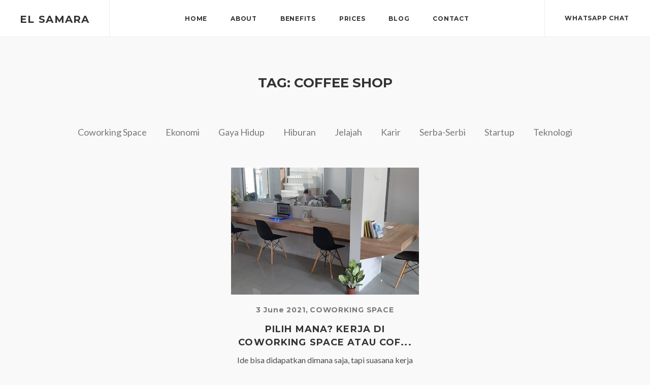

--- FILE ---
content_type: text/html; charset=UTF-8
request_url: https://elsamara.id/tag/coffee-shop/
body_size: 11169
content:
<!DOCTYPE html>
<html lang="en-US">
	<head>
		<meta name="google-site-verification" content="uZbEHRhBOkjZ7wfjipwI4PKj9hE1ByuyO3ZbThSsUy8" />
		<meta charset="UTF-8">
		<meta name="viewport" content="width=device-width, initial-scale=1, maximum-scale=1"/>
		<link rel="profile" href="http://gmpg.org/xfn/11">
	    																		
        <!-- wp_header -->
        <meta name='robots' content='index, follow, max-image-preview:large, max-snippet:-1, max-video-preview:-1' />
	<style>img:is([sizes="auto" i], [sizes^="auto," i]) { contain-intrinsic-size: 3000px 1500px }</style>
	
	<!-- This site is optimized with the Yoast SEO plugin v26.8 - https://yoast.com/product/yoast-seo-wordpress/ -->
	<title>coffee shop Archives - El Samara</title>
	<link rel="canonical" href="https://elsamara.id/tag/coffee-shop/" />
	<meta property="og:locale" content="en_US" />
	<meta property="og:type" content="article" />
	<meta property="og:title" content="coffee shop Archives - El Samara" />
	<meta property="og:url" content="https://elsamara.id/tag/coffee-shop/" />
	<meta property="og:site_name" content="El Samara" />
	<meta name="twitter:card" content="summary_large_image" />
	<meta name="twitter:site" content="@elsamaracws" />
	<script type="application/ld+json" class="yoast-schema-graph">{"@context":"https://schema.org","@graph":[{"@type":"CollectionPage","@id":"https://elsamara.id/tag/coffee-shop/","url":"https://elsamara.id/tag/coffee-shop/","name":"coffee shop Archives - El Samara","isPartOf":{"@id":"https://elsamara.id/#website"},"primaryImageOfPage":{"@id":"https://elsamara.id/tag/coffee-shop/#primaryimage"},"image":{"@id":"https://elsamara.id/tag/coffee-shop/#primaryimage"},"thumbnailUrl":"https://elsamara.id/wp-content/uploads/2021/06/20210302_093335-scaled.jpg","breadcrumb":{"@id":"https://elsamara.id/tag/coffee-shop/#breadcrumb"},"inLanguage":"en-US"},{"@type":"ImageObject","inLanguage":"en-US","@id":"https://elsamara.id/tag/coffee-shop/#primaryimage","url":"https://elsamara.id/wp-content/uploads/2021/06/20210302_093335-scaled.jpg","contentUrl":"https://elsamara.id/wp-content/uploads/2021/06/20210302_093335-scaled.jpg","width":2560,"height":1181},{"@type":"BreadcrumbList","@id":"https://elsamara.id/tag/coffee-shop/#breadcrumb","itemListElement":[{"@type":"ListItem","position":1,"name":"Home","item":"https://elsamara.id/"},{"@type":"ListItem","position":2,"name":"coffee shop"}]},{"@type":"WebSite","@id":"https://elsamara.id/#website","url":"https://elsamara.id/","name":"El Samara","description":"Coworking Space","publisher":{"@id":"https://elsamara.id/#organization"},"potentialAction":[{"@type":"SearchAction","target":{"@type":"EntryPoint","urlTemplate":"https://elsamara.id/?s={search_term_string}"},"query-input":{"@type":"PropertyValueSpecification","valueRequired":true,"valueName":"search_term_string"}}],"inLanguage":"en-US"},{"@type":"Organization","@id":"https://elsamara.id/#organization","name":"El Samara Coworking Space","url":"https://elsamara.id/","logo":{"@type":"ImageObject","inLanguage":"en-US","@id":"https://elsamara.id/#/schema/logo/image/","url":"https://elsamara.id/wp-content/uploads/2020/06/Dark-Green.png","contentUrl":"https://elsamara.id/wp-content/uploads/2020/06/Dark-Green.png","width":1080,"height":1080,"caption":"El Samara Coworking Space"},"image":{"@id":"https://elsamara.id/#/schema/logo/image/"},"sameAs":["https://www.facebook.com/elsamaracoffeespace","https://x.com/elsamaracws","https://www.instagram.com/elsamara.id","https://www.youtube.com/channel/UCCFZ5dARAWDELjje3E5TXdw"]}]}</script>
	<!-- / Yoast SEO plugin. -->


<link rel='dns-prefetch' href='//maps.googleapis.com' />
<link rel='dns-prefetch' href='//fonts.googleapis.com' />
<link rel="alternate" type="application/rss+xml" title="El Samara &raquo; Feed" href="https://elsamara.id/feed/" />
<link rel="alternate" type="application/rss+xml" title="El Samara &raquo; Comments Feed" href="https://elsamara.id/comments/feed/" />
<link rel="alternate" type="application/rss+xml" title="El Samara &raquo; coffee shop Tag Feed" href="https://elsamara.id/tag/coffee-shop/feed/" />
		<style>
			.lazyload,
			.lazyloading {
				max-width: 100%;
			}
		</style>
		<script type="text/javascript">
/* <![CDATA[ */
window._wpemojiSettings = {"baseUrl":"https:\/\/s.w.org\/images\/core\/emoji\/15.0.3\/72x72\/","ext":".png","svgUrl":"https:\/\/s.w.org\/images\/core\/emoji\/15.0.3\/svg\/","svgExt":".svg","source":{"concatemoji":"https:\/\/elsamara.id\/wp-includes\/js\/wp-emoji-release.min.js?ver=6.7.4"}};
/*! This file is auto-generated */
!function(i,n){var o,s,e;function c(e){try{var t={supportTests:e,timestamp:(new Date).valueOf()};sessionStorage.setItem(o,JSON.stringify(t))}catch(e){}}function p(e,t,n){e.clearRect(0,0,e.canvas.width,e.canvas.height),e.fillText(t,0,0);var t=new Uint32Array(e.getImageData(0,0,e.canvas.width,e.canvas.height).data),r=(e.clearRect(0,0,e.canvas.width,e.canvas.height),e.fillText(n,0,0),new Uint32Array(e.getImageData(0,0,e.canvas.width,e.canvas.height).data));return t.every(function(e,t){return e===r[t]})}function u(e,t,n){switch(t){case"flag":return n(e,"\ud83c\udff3\ufe0f\u200d\u26a7\ufe0f","\ud83c\udff3\ufe0f\u200b\u26a7\ufe0f")?!1:!n(e,"\ud83c\uddfa\ud83c\uddf3","\ud83c\uddfa\u200b\ud83c\uddf3")&&!n(e,"\ud83c\udff4\udb40\udc67\udb40\udc62\udb40\udc65\udb40\udc6e\udb40\udc67\udb40\udc7f","\ud83c\udff4\u200b\udb40\udc67\u200b\udb40\udc62\u200b\udb40\udc65\u200b\udb40\udc6e\u200b\udb40\udc67\u200b\udb40\udc7f");case"emoji":return!n(e,"\ud83d\udc26\u200d\u2b1b","\ud83d\udc26\u200b\u2b1b")}return!1}function f(e,t,n){var r="undefined"!=typeof WorkerGlobalScope&&self instanceof WorkerGlobalScope?new OffscreenCanvas(300,150):i.createElement("canvas"),a=r.getContext("2d",{willReadFrequently:!0}),o=(a.textBaseline="top",a.font="600 32px Arial",{});return e.forEach(function(e){o[e]=t(a,e,n)}),o}function t(e){var t=i.createElement("script");t.src=e,t.defer=!0,i.head.appendChild(t)}"undefined"!=typeof Promise&&(o="wpEmojiSettingsSupports",s=["flag","emoji"],n.supports={everything:!0,everythingExceptFlag:!0},e=new Promise(function(e){i.addEventListener("DOMContentLoaded",e,{once:!0})}),new Promise(function(t){var n=function(){try{var e=JSON.parse(sessionStorage.getItem(o));if("object"==typeof e&&"number"==typeof e.timestamp&&(new Date).valueOf()<e.timestamp+604800&&"object"==typeof e.supportTests)return e.supportTests}catch(e){}return null}();if(!n){if("undefined"!=typeof Worker&&"undefined"!=typeof OffscreenCanvas&&"undefined"!=typeof URL&&URL.createObjectURL&&"undefined"!=typeof Blob)try{var e="postMessage("+f.toString()+"("+[JSON.stringify(s),u.toString(),p.toString()].join(",")+"));",r=new Blob([e],{type:"text/javascript"}),a=new Worker(URL.createObjectURL(r),{name:"wpTestEmojiSupports"});return void(a.onmessage=function(e){c(n=e.data),a.terminate(),t(n)})}catch(e){}c(n=f(s,u,p))}t(n)}).then(function(e){for(var t in e)n.supports[t]=e[t],n.supports.everything=n.supports.everything&&n.supports[t],"flag"!==t&&(n.supports.everythingExceptFlag=n.supports.everythingExceptFlag&&n.supports[t]);n.supports.everythingExceptFlag=n.supports.everythingExceptFlag&&!n.supports.flag,n.DOMReady=!1,n.readyCallback=function(){n.DOMReady=!0}}).then(function(){return e}).then(function(){var e;n.supports.everything||(n.readyCallback(),(e=n.source||{}).concatemoji?t(e.concatemoji):e.wpemoji&&e.twemoji&&(t(e.twemoji),t(e.wpemoji)))}))}((window,document),window._wpemojiSettings);
/* ]]> */
</script>
<link rel='stylesheet' id='ot-google-fonts-css' href='//fonts.googleapis.com/css?family=Lato:300,300italic,regular,italic,700,700italic%7CMontserrat:regular,700' type='text/css' media='all' />
<link rel='stylesheet' id='sbi_styles-css' href='https://elsamara.id/wp-content/plugins/instagram-feed/css/sbi-styles.min.css?ver=6.10.0' type='text/css' media='all' />
<style id='wp-emoji-styles-inline-css' type='text/css'>

	img.wp-smiley, img.emoji {
		display: inline !important;
		border: none !important;
		box-shadow: none !important;
		height: 1em !important;
		width: 1em !important;
		margin: 0 0.07em !important;
		vertical-align: -0.1em !important;
		background: none !important;
		padding: 0 !important;
	}
</style>
<link rel='stylesheet' id='wp-block-library-css' href='https://elsamara.id/wp-includes/css/dist/block-library/style.min.css?ver=6.7.4' type='text/css' media='all' />
<style id='classic-theme-styles-inline-css' type='text/css'>
/*! This file is auto-generated */
.wp-block-button__link{color:#fff;background-color:#32373c;border-radius:9999px;box-shadow:none;text-decoration:none;padding:calc(.667em + 2px) calc(1.333em + 2px);font-size:1.125em}.wp-block-file__button{background:#32373c;color:#fff;text-decoration:none}
</style>
<style id='global-styles-inline-css' type='text/css'>
:root{--wp--preset--aspect-ratio--square: 1;--wp--preset--aspect-ratio--4-3: 4/3;--wp--preset--aspect-ratio--3-4: 3/4;--wp--preset--aspect-ratio--3-2: 3/2;--wp--preset--aspect-ratio--2-3: 2/3;--wp--preset--aspect-ratio--16-9: 16/9;--wp--preset--aspect-ratio--9-16: 9/16;--wp--preset--color--black: #000000;--wp--preset--color--cyan-bluish-gray: #abb8c3;--wp--preset--color--white: #ffffff;--wp--preset--color--pale-pink: #f78da7;--wp--preset--color--vivid-red: #cf2e2e;--wp--preset--color--luminous-vivid-orange: #ff6900;--wp--preset--color--luminous-vivid-amber: #fcb900;--wp--preset--color--light-green-cyan: #7bdcb5;--wp--preset--color--vivid-green-cyan: #00d084;--wp--preset--color--pale-cyan-blue: #8ed1fc;--wp--preset--color--vivid-cyan-blue: #0693e3;--wp--preset--color--vivid-purple: #9b51e0;--wp--preset--gradient--vivid-cyan-blue-to-vivid-purple: linear-gradient(135deg,rgba(6,147,227,1) 0%,rgb(155,81,224) 100%);--wp--preset--gradient--light-green-cyan-to-vivid-green-cyan: linear-gradient(135deg,rgb(122,220,180) 0%,rgb(0,208,130) 100%);--wp--preset--gradient--luminous-vivid-amber-to-luminous-vivid-orange: linear-gradient(135deg,rgba(252,185,0,1) 0%,rgba(255,105,0,1) 100%);--wp--preset--gradient--luminous-vivid-orange-to-vivid-red: linear-gradient(135deg,rgba(255,105,0,1) 0%,rgb(207,46,46) 100%);--wp--preset--gradient--very-light-gray-to-cyan-bluish-gray: linear-gradient(135deg,rgb(238,238,238) 0%,rgb(169,184,195) 100%);--wp--preset--gradient--cool-to-warm-spectrum: linear-gradient(135deg,rgb(74,234,220) 0%,rgb(151,120,209) 20%,rgb(207,42,186) 40%,rgb(238,44,130) 60%,rgb(251,105,98) 80%,rgb(254,248,76) 100%);--wp--preset--gradient--blush-light-purple: linear-gradient(135deg,rgb(255,206,236) 0%,rgb(152,150,240) 100%);--wp--preset--gradient--blush-bordeaux: linear-gradient(135deg,rgb(254,205,165) 0%,rgb(254,45,45) 50%,rgb(107,0,62) 100%);--wp--preset--gradient--luminous-dusk: linear-gradient(135deg,rgb(255,203,112) 0%,rgb(199,81,192) 50%,rgb(65,88,208) 100%);--wp--preset--gradient--pale-ocean: linear-gradient(135deg,rgb(255,245,203) 0%,rgb(182,227,212) 50%,rgb(51,167,181) 100%);--wp--preset--gradient--electric-grass: linear-gradient(135deg,rgb(202,248,128) 0%,rgb(113,206,126) 100%);--wp--preset--gradient--midnight: linear-gradient(135deg,rgb(2,3,129) 0%,rgb(40,116,252) 100%);--wp--preset--font-size--small: 13px;--wp--preset--font-size--medium: 20px;--wp--preset--font-size--large: 36px;--wp--preset--font-size--x-large: 42px;--wp--preset--spacing--20: 0.44rem;--wp--preset--spacing--30: 0.67rem;--wp--preset--spacing--40: 1rem;--wp--preset--spacing--50: 1.5rem;--wp--preset--spacing--60: 2.25rem;--wp--preset--spacing--70: 3.38rem;--wp--preset--spacing--80: 5.06rem;--wp--preset--shadow--natural: 6px 6px 9px rgba(0, 0, 0, 0.2);--wp--preset--shadow--deep: 12px 12px 50px rgba(0, 0, 0, 0.4);--wp--preset--shadow--sharp: 6px 6px 0px rgba(0, 0, 0, 0.2);--wp--preset--shadow--outlined: 6px 6px 0px -3px rgba(255, 255, 255, 1), 6px 6px rgba(0, 0, 0, 1);--wp--preset--shadow--crisp: 6px 6px 0px rgba(0, 0, 0, 1);}:where(.is-layout-flex){gap: 0.5em;}:where(.is-layout-grid){gap: 0.5em;}body .is-layout-flex{display: flex;}.is-layout-flex{flex-wrap: wrap;align-items: center;}.is-layout-flex > :is(*, div){margin: 0;}body .is-layout-grid{display: grid;}.is-layout-grid > :is(*, div){margin: 0;}:where(.wp-block-columns.is-layout-flex){gap: 2em;}:where(.wp-block-columns.is-layout-grid){gap: 2em;}:where(.wp-block-post-template.is-layout-flex){gap: 1.25em;}:where(.wp-block-post-template.is-layout-grid){gap: 1.25em;}.has-black-color{color: var(--wp--preset--color--black) !important;}.has-cyan-bluish-gray-color{color: var(--wp--preset--color--cyan-bluish-gray) !important;}.has-white-color{color: var(--wp--preset--color--white) !important;}.has-pale-pink-color{color: var(--wp--preset--color--pale-pink) !important;}.has-vivid-red-color{color: var(--wp--preset--color--vivid-red) !important;}.has-luminous-vivid-orange-color{color: var(--wp--preset--color--luminous-vivid-orange) !important;}.has-luminous-vivid-amber-color{color: var(--wp--preset--color--luminous-vivid-amber) !important;}.has-light-green-cyan-color{color: var(--wp--preset--color--light-green-cyan) !important;}.has-vivid-green-cyan-color{color: var(--wp--preset--color--vivid-green-cyan) !important;}.has-pale-cyan-blue-color{color: var(--wp--preset--color--pale-cyan-blue) !important;}.has-vivid-cyan-blue-color{color: var(--wp--preset--color--vivid-cyan-blue) !important;}.has-vivid-purple-color{color: var(--wp--preset--color--vivid-purple) !important;}.has-black-background-color{background-color: var(--wp--preset--color--black) !important;}.has-cyan-bluish-gray-background-color{background-color: var(--wp--preset--color--cyan-bluish-gray) !important;}.has-white-background-color{background-color: var(--wp--preset--color--white) !important;}.has-pale-pink-background-color{background-color: var(--wp--preset--color--pale-pink) !important;}.has-vivid-red-background-color{background-color: var(--wp--preset--color--vivid-red) !important;}.has-luminous-vivid-orange-background-color{background-color: var(--wp--preset--color--luminous-vivid-orange) !important;}.has-luminous-vivid-amber-background-color{background-color: var(--wp--preset--color--luminous-vivid-amber) !important;}.has-light-green-cyan-background-color{background-color: var(--wp--preset--color--light-green-cyan) !important;}.has-vivid-green-cyan-background-color{background-color: var(--wp--preset--color--vivid-green-cyan) !important;}.has-pale-cyan-blue-background-color{background-color: var(--wp--preset--color--pale-cyan-blue) !important;}.has-vivid-cyan-blue-background-color{background-color: var(--wp--preset--color--vivid-cyan-blue) !important;}.has-vivid-purple-background-color{background-color: var(--wp--preset--color--vivid-purple) !important;}.has-black-border-color{border-color: var(--wp--preset--color--black) !important;}.has-cyan-bluish-gray-border-color{border-color: var(--wp--preset--color--cyan-bluish-gray) !important;}.has-white-border-color{border-color: var(--wp--preset--color--white) !important;}.has-pale-pink-border-color{border-color: var(--wp--preset--color--pale-pink) !important;}.has-vivid-red-border-color{border-color: var(--wp--preset--color--vivid-red) !important;}.has-luminous-vivid-orange-border-color{border-color: var(--wp--preset--color--luminous-vivid-orange) !important;}.has-luminous-vivid-amber-border-color{border-color: var(--wp--preset--color--luminous-vivid-amber) !important;}.has-light-green-cyan-border-color{border-color: var(--wp--preset--color--light-green-cyan) !important;}.has-vivid-green-cyan-border-color{border-color: var(--wp--preset--color--vivid-green-cyan) !important;}.has-pale-cyan-blue-border-color{border-color: var(--wp--preset--color--pale-cyan-blue) !important;}.has-vivid-cyan-blue-border-color{border-color: var(--wp--preset--color--vivid-cyan-blue) !important;}.has-vivid-purple-border-color{border-color: var(--wp--preset--color--vivid-purple) !important;}.has-vivid-cyan-blue-to-vivid-purple-gradient-background{background: var(--wp--preset--gradient--vivid-cyan-blue-to-vivid-purple) !important;}.has-light-green-cyan-to-vivid-green-cyan-gradient-background{background: var(--wp--preset--gradient--light-green-cyan-to-vivid-green-cyan) !important;}.has-luminous-vivid-amber-to-luminous-vivid-orange-gradient-background{background: var(--wp--preset--gradient--luminous-vivid-amber-to-luminous-vivid-orange) !important;}.has-luminous-vivid-orange-to-vivid-red-gradient-background{background: var(--wp--preset--gradient--luminous-vivid-orange-to-vivid-red) !important;}.has-very-light-gray-to-cyan-bluish-gray-gradient-background{background: var(--wp--preset--gradient--very-light-gray-to-cyan-bluish-gray) !important;}.has-cool-to-warm-spectrum-gradient-background{background: var(--wp--preset--gradient--cool-to-warm-spectrum) !important;}.has-blush-light-purple-gradient-background{background: var(--wp--preset--gradient--blush-light-purple) !important;}.has-blush-bordeaux-gradient-background{background: var(--wp--preset--gradient--blush-bordeaux) !important;}.has-luminous-dusk-gradient-background{background: var(--wp--preset--gradient--luminous-dusk) !important;}.has-pale-ocean-gradient-background{background: var(--wp--preset--gradient--pale-ocean) !important;}.has-electric-grass-gradient-background{background: var(--wp--preset--gradient--electric-grass) !important;}.has-midnight-gradient-background{background: var(--wp--preset--gradient--midnight) !important;}.has-small-font-size{font-size: var(--wp--preset--font-size--small) !important;}.has-medium-font-size{font-size: var(--wp--preset--font-size--medium) !important;}.has-large-font-size{font-size: var(--wp--preset--font-size--large) !important;}.has-x-large-font-size{font-size: var(--wp--preset--font-size--x-large) !important;}
:where(.wp-block-post-template.is-layout-flex){gap: 1.25em;}:where(.wp-block-post-template.is-layout-grid){gap: 1.25em;}
:where(.wp-block-columns.is-layout-flex){gap: 2em;}:where(.wp-block-columns.is-layout-grid){gap: 2em;}
:root :where(.wp-block-pullquote){font-size: 1.5em;line-height: 1.6;}
</style>
<link rel='stylesheet' id='dashicons-css' href='https://elsamara.id/wp-includes/css/dashicons.min.css?ver=6.7.4' type='text/css' media='all' />
<link rel='stylesheet' id='post-views-counter-frontend-css' href='https://elsamara.id/wp-content/plugins/post-views-counter/css/frontend.min.css?ver=1.4.8' type='text/css' media='all' />
<link rel='stylesheet' id='tc-front-css' href='https://elsamara.id/wp-content/plugins/tickera-event-ticketing-system/css/front.css?ver=3.5.6.6' type='text/css' media='all' />
<link rel='stylesheet' id='tc-elementor-sc-popup-css' href='https://elsamara.id/wp-content/plugins/tickera-event-ticketing-system/css/builders/elementor-sc-popup.css?ver=3.5.6.6' type='text/css' media='all' />
<link rel='stylesheet' id='font-awesome-css' href='https://elsamara.id/wp-content/plugins/tickera-event-ticketing-system/css/font-awesome.min.css?ver=3.5.6.6' type='text/css' media='all' />
<link rel='stylesheet' id='bxslider-css' href='https://elsamara.id/wp-content/themes/coworking/css/bxslider.css?ver=4.2.3' type='text/css' media='all' />
<link rel='stylesheet' id='remodal-css' href='https://elsamara.id/wp-content/themes/coworking/css/remodal.css?ver=1.0.5' type='text/css' media='all' />
<link rel='stylesheet' id='remodal-default-theme-css' href='https://elsamara.id/wp-content/themes/coworking/css/remodal-default-theme.css?ver=1.0.5' type='text/css' media='all' />
<link rel='stylesheet' id='ball-clip-rotate-css' href='https://elsamara.id/wp-content/themes/coworking/css/ball-clip-rotate.css?ver=0.1.0' type='text/css' media='all' />
<link rel='stylesheet' id='uni-coworking-theme-styles-css' href='https://elsamara.id/wp-content/themes/coworking/style.css?ver=1.1.4' type='text/css' media='all' />
<link rel='stylesheet' id='uni-coworking-theme-adaptive-css' href='https://elsamara.id/wp-content/themes/coworking/css/adaptive.css?ver=1.1.4' type='text/css' media='screen' />
<link rel='stylesheet' id='tc-common-front-css' href='https://elsamara.id/wp-content/plugins/tickera-event-ticketing-system/includes/addons/gutenberg/assets/blocks.css?ver=3.5.6.6' type='text/css' media='all' />
<script type="text/javascript" src="https://elsamara.id/wp-includes/js/jquery/jquery.min.js?ver=3.7.1" id="jquery-core-js"></script>
<script type="text/javascript" src="https://elsamara.id/wp-includes/js/jquery/jquery-migrate.min.js?ver=3.4.1" id="jquery-migrate-js"></script>
<script type="text/javascript" id="tc-cart-js-extra">
/* <![CDATA[ */
var tc_ajax = {"ajaxUrl":"https:\/\/elsamara.id\/wp-admin\/admin-ajax.php","ajaxNonce":"13776f6e85","empty_cart_message":"Are you sure you want to remove all tickets from your cart?","success_message":"Ticket Added!","imgUrl":"https:\/\/elsamara.id\/wp-content\/plugins\/tickera-event-ticketing-system\/images\/ajax-loader.gif","addingMsg":"Adding ticket to cart...","outMsg":"In Your Cart","cart_url":"","update_cart_message":"Please update your cart before to proceed.","empty_cart_confirmation":"Please confirm to remove all of the items from your cart.","tc_provide_your_details":"In order to continue you need to agree to provide your details.","tc_gateway_collection_data":"","tc_error_message":"Only customers aged 16 or older are permitted for purchase on this website","tc_show_age_check":"no","tc_field_error":"This field is required *","alphanumeric_characters_only":"Please use alphanumeric characters only."};
/* ]]> */
</script>
<script type="text/javascript" src="https://elsamara.id/wp-content/plugins/tickera-event-ticketing-system/js/cart.js?ver=3.5.6.6" id="tc-cart-js"></script>
<script type="text/javascript" id="tc-jquery-validate-js-extra">
/* <![CDATA[ */
var tc_jquery_validate_library_translation = {"required":"This field is required.","remote":"Please fix this field.","email":"Please enter a valid email address.","url":"Please enter a valid URL.","date":"Please enter a valid date.","dateISO":"Please enter a valid date (ISO).","number":"Please enter a valid number.","digits":"Please enter only digits.","equalTo":"Please enter the same value again.","maxlength":"Please enter no more than {0} characters.","minlength":"Please enter at least {0} characters.","rangelength":"Please enter a value between {0} and {1} characters long.","range":"Please enter a value between {0} and {1}.","max":"Please enter a value less than or equal to {0}.","min":"Please enter a value greater than or equal to {0}.","step":"Please enter a multiple of {0}."};
/* ]]> */
</script>
<script type="text/javascript" src="https://elsamara.id/wp-content/plugins/tickera-event-ticketing-system/js/jquery.validate.min.js?ver=3.5.6.6" id="tc-jquery-validate-js"></script>
<!--[if lt IE 9]>
<script type="text/javascript" src="https://elsamara.id/wp-content/themes/coworking/js/html5.js?ver=3.7.3" id="html5-js"></script>
<![endif]-->
<script type="text/javascript" src="https://elsamara.id/wp-content/themes/coworking/js/scrollreveal.min.js?ver=3.0.9" id="scrollreveal-min-js"></script>
<script type="text/javascript" src="https://elsamara.id/wp-content/themes/coworking/js/bg-loaded.js?ver=1.3.2" id="bg-loaded-js"></script>
<script type="text/javascript" src="https://elsamara.id/wp-content/themes/coworking/js/jquery.scrollTo.min.js?ver=2.1.3" id="jquery-scrollTo-min-js"></script>
<script type="text/javascript" src="https://elsamara.id/wp-content/themes/coworking/js/jquery.bxslider.min.js?ver=4.2.3" id="jquery-bxslider-min-js"></script>
<script type="text/javascript" src="https://elsamara.id/wp-content/themes/coworking/js/jquery.dotdotdot.min.js?ver=1.7.4" id="jquery-dotdotdot-min-js"></script>
<script type="text/javascript" src="https://elsamara.id/wp-content/themes/coworking/js/remodal.min.js?ver=1.0.5" id="remodal-min-js"></script>
<script type="text/javascript" src="https://elsamara.id/wp-content/themes/coworking/js/jquery.blockUI.js?ver=2.70.0" id="jquery-blockUI-js"></script>
<script type="text/javascript" id="parsleyjs-js-extra">
/* <![CDATA[ */
var uni_parsley_loc = {"defaultMessage":"This value seems to be invalid.","type_email":"This value should be a valid email.","type_url":"This value should be a valid url.","type_number":"This value should be a valid number.","type_digits":"This value should be digits.","type_alphanum":"This value should be alphanumeric.","type_integer":"This value should be a valid integer.","notblank":"This value should not be blank.","required":"This value is required.","pattern":"This value seems to be invalid.","min":"This value should be greater than or equal to %s.","max":"This value should be lower than or equal to %s.","range":"This value should be between %s and %s.","minlength":"This value is too short. It should have %s characters or more.","maxlength":"This value is too long. It should have %s characters or fewer.","length":"This value length is invalid. It should be between %s and %s characters long.","mincheck":"You must select at least %s choices.","maxcheck":"You must select %s choices or fewer.","check":"You must select between %s and %s choices.","equalto":"This value should be the same.","dateiso":"This value should be a valid date (YYYY-MM-DD).","minwords":"This value is too short. It should have %s words or more.","maxwords":"This value is too long. It should have %s words or fewer.","words":"This value length is invalid. It should be between %s and %s words long.","gt":"This value should be greater.","gte":"This value should be greater or equal.","lt":"This value should be less.","lte":"This value should be less or equal.","notequalto":"This value should be different."};
/* ]]> */
</script>
<script type="text/javascript" src="https://elsamara.id/wp-content/themes/coworking/js/parsley.min.js?ver=2.8.0" id="parsleyjs-js"></script>
<script type="text/javascript" src="https://elsamara.id/wp-content/themes/coworking/js/parsley/i18n/en.js?ver=2.8.0" id="parsley-localization-js"></script>
<script type="text/javascript" id="uni-coworking-theme-script-js-extra">
/* <![CDATA[ */
var uni_coworking_theme_var = {"site_url":"https:\/\/elsamara.id\/","ajax_url":"https:\/\/elsamara.id\/wp-admin\/admin-ajax.php","is_home":"no","locale":"en","error_msg":"Error!"};
/* ]]> */
</script>
<script type="text/javascript" src="https://elsamara.id/wp-content/themes/coworking/js/script.js?ver=1.1.4" id="uni-coworking-theme-script-js"></script>
<script type="text/javascript" src="//maps.googleapis.com/maps/api/js?key=AIzaSyA1v3YwXkYIn2bszxkttVhRdOQ5OdTli4Q&amp;ver=6.7.4" id="google-maps-js"></script>
<link rel="https://api.w.org/" href="https://elsamara.id/wp-json/" /><link rel="alternate" title="JSON" type="application/json" href="https://elsamara.id/wp-json/wp/v2/tags/712" /><link rel="EditURI" type="application/rsd+xml" title="RSD" href="https://elsamara.id/xmlrpc.php?rsd" />
<meta name="generator" content="WordPress 6.7.4" />
<!-- HFCM by 99 Robots - Snippet # 1: Global site tag (gtag.js) -->
<!-- Global site tag (gtag.js) - Google Analytics -->
<script async src="https://www.googletagmanager.com/gtag/js?id=G-ESFD3J4J2X"></script>
<script>
  window.dataLayer = window.dataLayer || [];
  function gtag(){dataLayer.push(arguments);}
  gtag('js', new Date());

  gtag('config', 'G-ESFD3J4J2X');
</script>
<!-- /end HFCM by 99 Robots -->
		<script>
			document.documentElement.className = document.documentElement.className.replace('no-js', 'js');
		</script>
				<style>
			.no-js img.lazyload {
				display: none;
			}

			figure.wp-block-image img.lazyloading {
				min-width: 150px;
			}

			.lazyload,
			.lazyloading {
				--smush-placeholder-width: 100px;
				--smush-placeholder-aspect-ratio: 1/1;
				width: var(--smush-image-width, var(--smush-placeholder-width)) !important;
				aspect-ratio: var(--smush-image-aspect-ratio, var(--smush-placeholder-aspect-ratio)) !important;
			}

						.lazyload, .lazyloading {
				opacity: 0;
			}

			.lazyloaded {
				opacity: 1;
				transition: opacity 400ms;
				transition-delay: 0ms;
			}

					</style>
		<style type="text/css">.recentcomments a{display:inline !important;padding:0 !important;margin:0 !important;}</style><style type="text/css">.saboxplugin-wrap{-webkit-box-sizing:border-box;-moz-box-sizing:border-box;-ms-box-sizing:border-box;box-sizing:border-box;border:1px solid #eee;width:100%;clear:both;display:block;overflow:hidden;word-wrap:break-word;position:relative}.saboxplugin-wrap .saboxplugin-gravatar{float:left;padding:0 20px 20px 20px}.saboxplugin-wrap .saboxplugin-gravatar img{max-width:100px;height:auto;border-radius:0;}.saboxplugin-wrap .saboxplugin-authorname{font-size:18px;line-height:1;margin:20px 0 0 20px;display:block}.saboxplugin-wrap .saboxplugin-authorname a{text-decoration:none}.saboxplugin-wrap .saboxplugin-authorname a:focus{outline:0}.saboxplugin-wrap .saboxplugin-desc{display:block;margin:5px 20px}.saboxplugin-wrap .saboxplugin-desc a{text-decoration:underline}.saboxplugin-wrap .saboxplugin-desc p{margin:5px 0 12px}.saboxplugin-wrap .saboxplugin-web{margin:0 20px 15px;text-align:left}.saboxplugin-wrap .sab-web-position{text-align:right}.saboxplugin-wrap .saboxplugin-web a{color:#ccc;text-decoration:none}.saboxplugin-wrap .saboxplugin-socials{position:relative;display:block;background:#fcfcfc;padding:5px;border-top:1px solid #eee}.saboxplugin-wrap .saboxplugin-socials a svg{width:20px;height:20px}.saboxplugin-wrap .saboxplugin-socials a svg .st2{fill:#fff; transform-origin:center center;}.saboxplugin-wrap .saboxplugin-socials a svg .st1{fill:rgba(0,0,0,.3)}.saboxplugin-wrap .saboxplugin-socials a:hover{opacity:.8;-webkit-transition:opacity .4s;-moz-transition:opacity .4s;-o-transition:opacity .4s;transition:opacity .4s;box-shadow:none!important;-webkit-box-shadow:none!important}.saboxplugin-wrap .saboxplugin-socials .saboxplugin-icon-color{box-shadow:none;padding:0;border:0;-webkit-transition:opacity .4s;-moz-transition:opacity .4s;-o-transition:opacity .4s;transition:opacity .4s;display:inline-block;color:#fff;font-size:0;text-decoration:inherit;margin:5px;-webkit-border-radius:0;-moz-border-radius:0;-ms-border-radius:0;-o-border-radius:0;border-radius:0;overflow:hidden}.saboxplugin-wrap .saboxplugin-socials .saboxplugin-icon-grey{text-decoration:inherit;box-shadow:none;position:relative;display:-moz-inline-stack;display:inline-block;vertical-align:middle;zoom:1;margin:10px 5px;color:#444;fill:#444}.clearfix:after,.clearfix:before{content:' ';display:table;line-height:0;clear:both}.ie7 .clearfix{zoom:1}.saboxplugin-socials.sabox-colored .saboxplugin-icon-color .sab-twitch{border-color:#38245c}.saboxplugin-socials.sabox-colored .saboxplugin-icon-color .sab-addthis{border-color:#e91c00}.saboxplugin-socials.sabox-colored .saboxplugin-icon-color .sab-behance{border-color:#003eb0}.saboxplugin-socials.sabox-colored .saboxplugin-icon-color .sab-delicious{border-color:#06c}.saboxplugin-socials.sabox-colored .saboxplugin-icon-color .sab-deviantart{border-color:#036824}.saboxplugin-socials.sabox-colored .saboxplugin-icon-color .sab-digg{border-color:#00327c}.saboxplugin-socials.sabox-colored .saboxplugin-icon-color .sab-dribbble{border-color:#ba1655}.saboxplugin-socials.sabox-colored .saboxplugin-icon-color .sab-facebook{border-color:#1e2e4f}.saboxplugin-socials.sabox-colored .saboxplugin-icon-color .sab-flickr{border-color:#003576}.saboxplugin-socials.sabox-colored .saboxplugin-icon-color .sab-github{border-color:#264874}.saboxplugin-socials.sabox-colored .saboxplugin-icon-color .sab-google{border-color:#0b51c5}.saboxplugin-socials.sabox-colored .saboxplugin-icon-color .sab-googleplus{border-color:#96271a}.saboxplugin-socials.sabox-colored .saboxplugin-icon-color .sab-html5{border-color:#902e13}.saboxplugin-socials.sabox-colored .saboxplugin-icon-color .sab-instagram{border-color:#1630aa}.saboxplugin-socials.sabox-colored .saboxplugin-icon-color .sab-linkedin{border-color:#00344f}.saboxplugin-socials.sabox-colored .saboxplugin-icon-color .sab-pinterest{border-color:#5b040e}.saboxplugin-socials.sabox-colored .saboxplugin-icon-color .sab-reddit{border-color:#992900}.saboxplugin-socials.sabox-colored .saboxplugin-icon-color .sab-rss{border-color:#a43b0a}.saboxplugin-socials.sabox-colored .saboxplugin-icon-color .sab-sharethis{border-color:#5d8420}.saboxplugin-socials.sabox-colored .saboxplugin-icon-color .sab-skype{border-color:#00658a}.saboxplugin-socials.sabox-colored .saboxplugin-icon-color .sab-soundcloud{border-color:#995200}.saboxplugin-socials.sabox-colored .saboxplugin-icon-color .sab-spotify{border-color:#0f612c}.saboxplugin-socials.sabox-colored .saboxplugin-icon-color .sab-stackoverflow{border-color:#a95009}.saboxplugin-socials.sabox-colored .saboxplugin-icon-color .sab-steam{border-color:#006388}.saboxplugin-socials.sabox-colored .saboxplugin-icon-color .sab-user_email{border-color:#b84e05}.saboxplugin-socials.sabox-colored .saboxplugin-icon-color .sab-stumbleUpon{border-color:#9b280e}.saboxplugin-socials.sabox-colored .saboxplugin-icon-color .sab-tumblr{border-color:#10151b}.saboxplugin-socials.sabox-colored .saboxplugin-icon-color .sab-twitter{border-color:#0967a0}.saboxplugin-socials.sabox-colored .saboxplugin-icon-color .sab-vimeo{border-color:#0d7091}.saboxplugin-socials.sabox-colored .saboxplugin-icon-color .sab-windows{border-color:#003f71}.saboxplugin-socials.sabox-colored .saboxplugin-icon-color .sab-whatsapp{border-color:#003f71}.saboxplugin-socials.sabox-colored .saboxplugin-icon-color .sab-wordpress{border-color:#0f3647}.saboxplugin-socials.sabox-colored .saboxplugin-icon-color .sab-yahoo{border-color:#14002d}.saboxplugin-socials.sabox-colored .saboxplugin-icon-color .sab-youtube{border-color:#900}.saboxplugin-socials.sabox-colored .saboxplugin-icon-color .sab-xing{border-color:#000202}.saboxplugin-socials.sabox-colored .saboxplugin-icon-color .sab-mixcloud{border-color:#2475a0}.saboxplugin-socials.sabox-colored .saboxplugin-icon-color .sab-vk{border-color:#243549}.saboxplugin-socials.sabox-colored .saboxplugin-icon-color .sab-medium{border-color:#00452c}.saboxplugin-socials.sabox-colored .saboxplugin-icon-color .sab-quora{border-color:#420e00}.saboxplugin-socials.sabox-colored .saboxplugin-icon-color .sab-meetup{border-color:#9b181c}.saboxplugin-socials.sabox-colored .saboxplugin-icon-color .sab-goodreads{border-color:#000}.saboxplugin-socials.sabox-colored .saboxplugin-icon-color .sab-snapchat{border-color:#999700}.saboxplugin-socials.sabox-colored .saboxplugin-icon-color .sab-500px{border-color:#00557f}.saboxplugin-socials.sabox-colored .saboxplugin-icon-color .sab-mastodont{border-color:#185886}.sabox-plus-item{margin-bottom:20px}@media screen and (max-width:480px){.saboxplugin-wrap{text-align:center}.saboxplugin-wrap .saboxplugin-gravatar{float:none;padding:20px 0;text-align:center;margin:0 auto;display:block}.saboxplugin-wrap .saboxplugin-gravatar img{float:none;display:inline-block;display:-moz-inline-stack;vertical-align:middle;zoom:1}.saboxplugin-wrap .saboxplugin-desc{margin:0 10px 20px;text-align:center}.saboxplugin-wrap .saboxplugin-authorname{text-align:center;margin:10px 0 20px}}body .saboxplugin-authorname a,body .saboxplugin-authorname a:hover{box-shadow:none;-webkit-box-shadow:none}a.sab-profile-edit{font-size:16px!important;line-height:1!important}.sab-edit-settings a,a.sab-profile-edit{color:#0073aa!important;box-shadow:none!important;-webkit-box-shadow:none!important}.sab-edit-settings{margin-right:15px;position:absolute;right:0;z-index:2;bottom:10px;line-height:20px}.sab-edit-settings i{margin-left:5px}.saboxplugin-socials{line-height:1!important}.rtl .saboxplugin-wrap .saboxplugin-gravatar{float:right}.rtl .saboxplugin-wrap .saboxplugin-authorname{display:flex;align-items:center}.rtl .saboxplugin-wrap .saboxplugin-authorname .sab-profile-edit{margin-right:10px}.rtl .sab-edit-settings{right:auto;left:0}img.sab-custom-avatar{max-width:75px;}.saboxplugin-wrap {margin-top:0px; margin-bottom:0px; padding: 0px 0px }.saboxplugin-wrap .saboxplugin-authorname {font-size:18px; line-height:25px;}.saboxplugin-wrap .saboxplugin-desc p, .saboxplugin-wrap .saboxplugin-desc {font-size:14px !important; line-height:21px !important;}.saboxplugin-wrap .saboxplugin-web {font-size:14px;}.saboxplugin-wrap .saboxplugin-socials a svg {width:18px;height:18px;}</style><link rel="icon" href="https://elsamara.id/wp-content/uploads/2018/11/cropped-el-samara-white-1-32x32.png" sizes="32x32" />
<link rel="icon" href="https://elsamara.id/wp-content/uploads/2018/11/cropped-el-samara-white-1-192x192.png" sizes="192x192" />
<link rel="apple-touch-icon" href="https://elsamara.id/wp-content/uploads/2018/11/cropped-el-samara-white-1-180x180.png" />
<meta name="msapplication-TileImage" content="https://elsamara.id/wp-content/uploads/2018/11/cropped-el-samara-white-1-270x270.png" />

	</head>
<body class="archive tag tag-coffee-shop tag-712 uni-no-footer-social">

        <div class="loaderWrap">
            <div class="la-ball-clip-rotate la-dark">
                <div></div>
            </div>
        </div>
	
    <header id="header" data-header-sticky-height="61"
            style="height:73px;">
        <style scoped>
            .headerWrap.isSticky {
                line-height: 60px !important;
            }

            .logo {
                padding: 30px 38px 26px 39px;
            }

            .isSticky .logo {
                padding: 23px 38px 21px 39px;
            }

                        .bookATour {
                line-height: 72px;
                padding: 0 41px 0 39px;
            }

            .isSticky .bookATour {
                line-height: 60px;
            }

                    </style>
        <div class="headerWrap uni-clear" style="line-height:72px;">

			
                <a href="https://elsamara.id/" rel="home" itemprop="url" class="logo logo-text">
					El Samara                </a>

			
			<nav class="mainMenu"><ul class="uni-clear"><li class="scroll-to-btn"><a href="https://elsamara.id/#Introduction">Home</a></li><li class="scroll-to-btn"><a href="https://elsamara.id/#About">ABOUT</a></li><li class="scroll-to-btn"><a href="https://elsamara.id/#Benefits">Benefits</a></li><li class="scroll-to-btn"><a href="https://elsamara.id/#Pricing">Prices</a></li><li class="scroll-to-btn"><a href="https://elsamara.id/#Blog">Blog</a></li><li class="scroll-to-btn"><a href="https://elsamara.id/#Contact">Contact</a></li></ul></nav>
							                    <a href="https://api.whatsapp.com/send?phone=6281288988819&#038;text=Hi%20El%20Samara!"
                       class="bookATour"
                       target="_blank">Whatsapp Chat</a>
							
            <span class="showMobileMenu">
				<span></span>
				<span></span>
				<span></span>
				<span></span>
			</span>
        </div>
    </header>
		<section class="uni-container">

            <h1 class="blockTitle">Tag: coffee shop</h1>
            
		<div class="blogCategoryList">
            <ul>
				<li class="cat-item cat-item-9"><a href="https://elsamara.id/category/coworking-space/">Coworking Space</a>
</li>
	<li class="cat-item cat-item-5"><a href="https://elsamara.id/category/ekonomi/">Ekonomi</a>
<ul class='children'>
	<li class="cat-item cat-item-8"><a href="https://elsamara.id/category/ekonomi/bisnis/">Bisnis</a>
</li>
	<li class="cat-item cat-item-230"><a href="https://elsamara.id/category/ekonomi/investasi/">Investasi</a>
</li>
	<li class="cat-item cat-item-821"><a href="https://elsamara.id/category/ekonomi/keuangan/">Keuangan</a>
</li>
</ul>
</li>
	<li class="cat-item cat-item-829"><a href="https://elsamara.id/category/gaya-hidup/">Gaya Hidup</a>
</li>
	<li class="cat-item cat-item-409"><a href="https://elsamara.id/category/hiburan/">Hiburan</a>
<ul class='children'>
	<li class="cat-item cat-item-569"><a href="https://elsamara.id/category/hiburan/buku/">Buku</a>
</li>
	<li class="cat-item cat-item-827"><a href="https://elsamara.id/category/hiburan/film/">Film</a>
</li>
</ul>
</li>
	<li class="cat-item cat-item-74"><a href="https://elsamara.id/category/jelajah/">Jelajah</a>
<ul class='children'>
	<li class="cat-item cat-item-753"><a href="https://elsamara.id/category/jelajah/coworker/">Coworker</a>
</li>
	<li class="cat-item cat-item-1"><a href="https://elsamara.id/category/jelajah/tak-berkategori/">Tak Berkategori</a>
</li>
	<li class="cat-item cat-item-75"><a href="https://elsamara.id/category/jelajah/wisata/">Wisata</a>
	<ul class='children'>
	<li class="cat-item cat-item-77"><a href="https://elsamara.id/category/jelajah/wisata/kuliner/">Kuliner</a>
</li>
	<li class="cat-item cat-item-76"><a href="https://elsamara.id/category/jelajah/wisata/travel/">Travel</a>
</li>
	</ul>
</li>
</ul>
</li>
	<li class="cat-item cat-item-10"><a href="https://elsamara.id/category/karir/">Karir</a>
</li>
	<li class="cat-item cat-item-824"><a href="https://elsamara.id/category/serba-serbi/">Serba-Serbi</a>
<ul class='children'>
	<li class="cat-item cat-item-825"><a href="https://elsamara.id/category/serba-serbi/relasi/">Relasi</a>
</li>
	<li class="cat-item cat-item-570"><a href="https://elsamara.id/category/serba-serbi/tokoh/">Tokoh</a>
</li>
</ul>
</li>
	<li class="cat-item cat-item-578"><a href="https://elsamara.id/category/startup/">Startup</a>
</li>
	<li class="cat-item cat-item-940"><a href="https://elsamara.id/category/teknologi/">Teknologi</a>
</li>
            </ul>
		</div>

		<div class="blogWrap">
        			<div id="post-2930" class="postItem post-2930 post type-post status-publish format-standard has-post-thumbnail hentry category-coworking-space tag-coffee-shop tag-coworking-space tag-ruang-kerja">
				<a href="https://elsamara.id/pilih-mana-kerja-di-coworking-space-atau-coffee-shop/" class="postItemImg">
                                    <img width="370" height="250" src="https://elsamara.id/wp-content/uploads/2021/06/20210302_093335-370x250.jpg" class="attachment-unithumb-coworking-relativepost size-unithumb-coworking-relativepost wp-post-image" alt="Pilih Mana? Kerja di Coworking Space atau Coffee Shop?" decoding="async" fetchpriority="high" />                				</a>
				<div class="postItemMeta">
					<time datetime="2021-06-03">3 June 2021</time>,
                <a href="https://elsamara.id/category/coworking-space/" class="postItemCategory">Coworking Space</a>				</div>
				<h3><a href="https://elsamara.id/pilih-mana-kerja-di-coworking-space-atau-coffee-shop/">Pilih Mana? Kerja di Coworking Space atau Coffee Shop?</a></h3>
				<p>Ide bisa didapatkan dimana saja, tapi suasana kerja yang nyaman pastinya bisa membantu mood bahkan meningkatkan kreativitas lebih baik. Bagi para pekerja freelance atau orang yang biasa bekerja secara&nbsp;remote,&nbsp;ada dua tempat yang&hellip;</p>			</div>
        		</div>

		<div class="pagination clear">
	    		</div>

	</section>
	<footer id="footer">

        
		<div class="footerMenu" style="text-align: center; left: 0; width: calc(100vw);">
            <ul><li class="scroll-to-btn"><a href="https://elsamara.id/#Introduction">Home</a></li><li class="scroll-to-btn"><a href="https://elsamara.id/#About">ABOUT</a></li><li class="scroll-to-btn"><a href="https://elsamara.id/#Benefits">Benefits</a></li><li class="scroll-to-btn"><a href="https://elsamara.id/#Pricing">Prices</a></li><li class="scroll-to-btn"><a href="https://elsamara.id/#Blog">Blog</a></li><li class="scroll-to-btn"><a href="https://elsamara.id/#Contact">Contact</a></li></ul>		</div>

        <div class="footerLogo">
                <a href="https://elsamara.id/">
		<img width="80" height="80" data-src="https://elsamara.id/wp-content/uploads/2018/11/cropped-el-samara-white.png" class="uni-custom-logo-footer lazyload" alt="" itemprop="logo" decoding="async" src="[data-uri]" style="--smush-placeholder-width: 80px; --smush-placeholder-aspect-ratio: 80/80;" />    </a>
	        </div>

		<div class="copyright">
                            <span><span><span><span><span><span>Hak cipta © El Samara</span></span></span></span></span></span>                    </div>

	</footer>

	<div id="uni_popup"></div>    <div class="mobileMenu">

		<ul><li class="scroll-to-btn"><a href="https://elsamara.id/#Introduction">Home</a></li><li class="scroll-to-btn"><a href="https://elsamara.id/#About">ABOUT</a></li><li class="scroll-to-btn"><a href="https://elsamara.id/#Benefits">Benefits</a></li><li class="scroll-to-btn"><a href="https://elsamara.id/#Pricing">Prices</a></li><li class="scroll-to-btn"><a href="https://elsamara.id/#Blog">Blog</a></li><li class="scroll-to-btn"><a href="https://elsamara.id/#Contact">Contact</a></li></ul>
        <div class="mobileSocial uni-clear">
			        </div>
    </div>
	        <div class="bookingForm" data-remodal-id="bookingForm">
            <span data-remodal-action="close"
                  class="thmRemodalClose">Close</span>
            <div class="remodalFormWrap uni-clear">
                <h3>Whatsapp Chat</h3>

                <form action="https://elsamara.id/wp-admin/admin-ajax.php" method="post"
                      class="bookingFormWrap uni-clear uni_form">
                    <input type="hidden" name="uni_contact_nonce" value="7d664ddd8c"/>
                    <input type="hidden" name="action" value="uni_coworking_theme_book_tour_form"/>

                    <p>Would you like to see our space before joining? Come and visit our coworking space. Please fill out the form and our manager will get back asap.</p>
                    <div class="inputWrap">
                        <input type="text" name="uni_contact_firstname" value=""
                               placeholder="First Name"
                               data-parsley-required="true" data-parsley-trigger="change focusout submit">
                    </div>
                    <div class="inputWrap">
                        <input type="text" name="uni_contact_lastname" value=""
                               placeholder="Last Name"
                               data-parsley-required="true" data-parsley-trigger="change focusout submit">
                    </div>
                    <div class="inputWrap">
                        <input type="email" name="uni_contact_email" value=""
                               placeholder="Email" data-parsley-required="true"
                               data-parsley-trigger="change focusout submit" data-parsley-type="email">
                    </div>
                    <div class="inputWrap">
                        <input type="tel" name="uni_contact_phone" value=""
                               placeholder="Phone" data-parsley-required="true"
                               data-parsley-trigger="change focusout submit" data-parsley-type="integer">
                    </div>
                    <div class="uni-clear"></div>
					                    <input class="thmSubmitBtn uni_input_submit" type="button"
                           value="request to book">
                </form>
            </div>
        </div>
		<!-- Instagram Feed JS -->
<script type="text/javascript">
var sbiajaxurl = "https://elsamara.id/wp-admin/admin-ajax.php";
</script>
<script type="text/javascript" id="smush-lazy-load-js-before">
/* <![CDATA[ */
var smushLazyLoadOptions = {"autoResizingEnabled":false,"autoResizeOptions":{"precision":5,"skipAutoWidth":true}};
/* ]]> */
</script>
<script type="text/javascript" src="https://elsamara.id/wp-content/plugins/wp-smushit/app/assets/js/smush-lazy-load.min.js?ver=3.23.2" id="smush-lazy-load-js"></script>

	<!-- Global site tag (gtag.js) - Google Analytics -->
	<script async src="https://www.googletagmanager.com/gtag/js?id=UA-180727462-1"></script>
	<script>
	  window.dataLayer = window.dataLayer || [];
	  function gtag(){dataLayer.push(arguments);}
	  gtag('js', new Date());

	  gtag('config', 'UA-180727462-1');
	</script>


</body>
</html>
<!--
Performance optimized by W3 Total Cache. Learn more: https://www.boldgrid.com/w3-total-cache/?utm_source=w3tc&utm_medium=footer_comment&utm_campaign=free_plugin


Served from: elsamara.id @ 2026-01-27 18:20:33 by W3 Total Cache
-->

--- FILE ---
content_type: text/css
request_url: https://elsamara.id/wp-content/themes/coworking/style.css?ver=1.1.4
body_size: 24300
content:
/*
    Theme Name: El Samara Coffeespace
    Theme URI: http://www.elsamara.com
    Description: El Samara Coffeespace
    Author: Yudhistira Bayu
    Version: 0.1
    TextDomain: coworking
    Tags: white
	License: GNU General Public License v3.0
	License URI: http://www.gnu.org/licenses/gpl-3.0.txt
*/

/*------------------------------------------------------------------
[Table of contents]

1. Resets and base styles
2. Body
3. Typography
4. Header / #header
5. Navigation / .mainMenu
6. Main container / .uni-container
7. Blog / .postItem
8. Footer / #footer
9. Home / .homeFirstScreen
10. Home slider / .homeSlider
11. Home benefits / .benefitsWrap
12. Home second screen / .secondScreen
13. Home pricing plans / .pricingPlans
14. Home shop / .homeShop
15. Home events / .events
16. Home contact / .homeContact
17. Subscribe / .subscribeBox
18. Instagram / .instagramBox
19. Remodal / .remodalFormWrap
20. Single post / .singlePageContent
21. Shop / .pageHeaderImg
22. Events / .page-template-templ-events-php
23. Checkout / .woocommerce-checkout
24. 404 page / .error404
25. Cart page / .woocommerce-cart
26. Single product / .singleProductWrap
27. Blog with sidebar / .contentLeft
28. Single post with sidebar / .singlePageContentV2
29. Pagination / .pagination
30. Validation / .parsley
31. Alerts / #uni_popup
32. Thank you page / .thankYouBox
33. Preloader / .loaderWrap
34. Tickera
35. Contact page / .page-template-templ-contact-php
36. About page / .uni-about-us-wrap
37. Schedule Page / .scheduleWrap
38. Pricing Page / .uniPricingWrap

-------------------------------------------------------------------*/
/*------------------------------------------------------------------
[1. Resets and base styles ]
*/
html, body, div, span, applet, object, iframe,
h1, h2, h3, h4, h5, h6, p, blockquote, pre,
a, abbr, acronym, address, big, cite, code,
del, dfn, em, img, ins, kbd, q, s, 
samp,small, strike, strong, sub, sup,
tt, var,b, u, i, center,
dl, dt, dd, ol, ul, li,fieldset, 
form, label, legend,
table, caption, tbody, tfoot, thead, tr, th, td,
article, aside, canvas, details, embed, 
figure, figcaption, footer, header, hgroup,
menu, nav, output, ruby, section, summary,time, mark, audio, video 
{margin: 0;padding: 0;border: 0;font-size: 100%;font: inherit;vertical-align: baseline;background:transparent;}
/* HTML5 display-role reset for older browsers */
article, aside, details, figcaption, figure, 
footer, header, hgroup, menu, nav, section {display: block;}
body {line-height: 1;}
ol, ul {list-style: none;}
blockquote, q {quotes: none;}
blockquote:before, blockquote:after,
q:before, q:after {content: '';content: none;}
:focus {outline:0px;}
table {border-collapse:collapse;border-spacing:0;border:medium none;vertical-align:middle;}
button, input, select, textarea {margin:0;font-size:100%;vertical-align:middle;}
button, input {*overflow:visible;line-height:normal;}
button::-moz-focus-inner, input::-moz-focus-inner {padding:0;border:0;}
button, html input[type="button"], input[type="reset"], input[type="submit"] {-webkit-appearance:button;cursor:pointer;}
label, select, button, input[type="button"], input[type="reset"], input[type="submit"], input[type="radio"], input[type="checkbox"] {cursor:pointer;}
input[type="search"] {-webkit-box-sizing:content-box;-moz-box-sizing:content-box;box-sizing: content-box;-webkit-appearance: textfield;}
input[type="search"]::-webkit-search-decoration, input[type="search"]::-webkit-search-cancel-button {-webkit-appearance: none;}
input {-webkit-font-smoothing: antialiased;-moz-osx-font-smoothing: grayscale;text-rendering: optimizeLegibility;}
textarea {overflow:auto;vertical-align:top;}
fieldset {margin:0;padding:0;border:none;}

/*------------------------------------------------------------------
[2. Body ] 
*/
html {height:100%;}
body {position:relative;min-height:100%;_height:100%;min-width: 1366px;background: #f9f9f9; 
line-height: 22px; left: 0;-webkit-transition: left 0.6s ease;-moz-transition: left 0.6s ease;-o-transition: left 0.6s ease;transition: left 0.6s ease;
 -webkit-font-smoothing: antialiased;-moz-osx-font-smoothing: grayscale;text-rendering: optimizeLegibility;}
body.showMobileMenuWrap.animated {left: -258px;}
select, textarea, input, body, .tickera-checkout {color: #333;font-size: 16px;font-family: 'Lato', sans-serif;}
.uni-contact-form-wrap h3, .uni-our-team-item h3, .uniPricingItem  .scell h3, .uniPricingItemLink, .uniPricingItemLink:visited, .screenDesc2 h3,
#tickera_cart .tickera-button, .singleEventJoinBtnWrap a, .singleEventJoinBtnWrap a:visited, .woocommerce form.register p .button,
#wp-calendar thead th, .woocommerce .widget_shopping_cart .buttons .button, .woocommerce.widget_shopping_cart .buttons .button, .woocommerce form.lost_reset_password p .button,
.woocommerce table.my_account_orders .order-actions a.button.view, body.woocommerce-edit-address .woocommerce form .button, .sidebar-widget .widgettitle, a.rsswidget,
.woocommerce form.login .form-row .button, .woocommerce form.checkout_coupon .form-row .button, body .woocommerce form.edit-account fieldset legend, .woocommerce form.edit-account p .button,
.page.woocommerce-cart .return-to-shop a.button, .woocommerce #tab-reviews #reviews #comments ol.commentlist li .comment-text p.meta time, #review_form #commentform #submit,
#tab-additional_information h2, #review_form_wrapper .comment-reply-title, .single-product .woocommerce-tabs #tab-reviews h2, .single-product .woocommerce-tabs #tab-description h2,
.comment-wrapper cite, .comment-wrapper cite a, .no-comments, body.single-product .woocommerce-tabs .tabs li a, body.single-product .woocommerce-tabs .tabs li a:visited,
.commentsBox h2, .commentsBox h3, .commentsBox h3 a, .commentsBox h3 a:visited, #commentform #submit, .pagination ul li a, .pagination ul li a:visited, .pagination ul li .current, 
.woocommerce-pagination ul li span.current, .woocommerce-pagination ul li a, .woocommerce-pagination ul li a:visited,
.pagination ul li .dots, .comment-edit-link, .comment-edit-link:visited, .comment-reply-link, .comment-reply-link:visited,
.postItemMeta, .postItemCategory, .postItemCategory:visited, .singleMeta, .singlePostWrap h1, .singlePostWrap h2, .singlePostWrap h3, .singlePostWrap h4, .singlePostWrap h5, .singlePostWrap h6,
.comment-content h1, .comment-content h2, .comment-content h3, .comment-content h4, .comment-content h5, .comment-content h6,
.singlePostWrap h6 a, .singlePostWrap h6 a:visited, .singlePostWrap h5 a, .singlePostWrap h5 a:visited, .singlePostWrap h4 a, .singlePostWrap h4 a:visited, .singlePostWrap h3 a, .singlePostWrap h3 a:visited, 
.singlePostWrap h2 a, .singlePostWrap h2 a:visited, .singlePostWrap h1 a, .singlePostWrap h1 a:visited,
.comment-content h6 a, .comment-content h6 a:visited, .comment-content h5 a, .comment-content h5 a:visited, .comment-content h4 a, .comment-content h4 a:visited, .comment-content h3 a, .comment-content h3 a:visited,
.comment-content h2 a, .comment-content h2 a:visited, .comment-content h1 a, .comment-content h1 a:visited,
.woocommerce-cart .wc-proceed-to-checkout .checkout-button, .woocommerce .shipping-calculator-form p button.button, .singleProductDesc h1, .singleProductDesc p.cart .single_add_to_cart_button,
.singleProductDesc form.cart .single_add_to_cart_button, .mobileMenu ul li a, .mobileMenu ul li a:visited, .postItemV2 h3 a, .postItemV2 h3 a:visited,
.pageTitle, .woocommerce #payment #place_order, .page404Wrap a.homePage, .page404Wrap a.homePage:visited, .coupon input[name="apply_coupon"], .actions input[name="update_cart"],
.pageHeaderImg h1, .productFilter li a, .productFilter li a:visited, .miniCartPopupHead h3, .btnViewCart, .btnViewCart:visited, .btnCheckout, .btnCheckout:visited,
.screenDesc h1, .bookATourLink, .bookATourLink:visited, .blockTitle, .homeAboutUs h3, .homeAboutUs .joinNow, .homeAboutUs .joinNow:visited, .secondScreen h3, .pricingPlanItem h3, 
.pricingPlanItem .joinNow, .pricingPlanItem .joinNow:visited, .productDesc p, .shopLink, .shopLink:visited, .aboutLink, .aboutLink:visited, .blogLink, .blogLink:visited, .allEventsBtn, .allEventsBtn:visited, .tagsBox span,
.attendBtn, .attendBtn:visited, .eventTime strong, .contactInfoDesc h3, .subscribeBox h3, .subscribeBtn, .instagramHashtag h3 a, .instagramHashtag h3 a:visited, .thmSubmitBtn, .singleMeta time,
.footerSocialItem a, .footerSocialItem a:visited, .footerMenu ul li a, .footerMenu ul li a:visited, .mainMenu > ul > li ul.sub-menu li a, .mainMenu > ul > li ul.sub-menu li a:visited,
.back_to_other_events, .back_to_other_events:visited, .loadMore, .loadMore:visited, .postItem h3 a, .postItemMeta time, .wpcf7-submit,
.mainMenu > ul > li > a, .mainMenu > ul > li > a:visited, .bookATour, .logo-text {font-family: 'Montserrat', sans-serif;}
.wrapper {margin:0 auto;width:1170px;text-align:left;position:relative;}
.uni-clear, .coupon, #commentform, .variation, .shipping-calculator-form, form.woocommerce-ordering, .fields-wrap label, .tickera_additional_info p, body.page.woocommerce-account .woocommerce-Address-title, .footerMenu > ul {clear: none!important;}
.uni-clear:after, .coupon:after, #commentform:after, .variation:after, .shipping-calculator-form:after, form.woocommerce-ordering:after, .fields-wrap label:after, .tickera_additional_info p:after,
body.page.woocommerce-account .woocommerce-Address-title:after, .footerMenu > ul:after {display: block;height: 0;visibility: hidden;clear: both;content: ".";}

/* Sprite */
.miniCartEmpty i, .subscribeIcon, .thmRemodalClose, .showMiniCart i, .removeMiniCartItem, .removeCartItem, .closeCartPopup, .input-number-box .input-number-more, .input-number-box .input-number-less,
.bx-wrapper .bx-controls-direction a {background: url(images/sprite.svg) no-repeat 0 0;}

/*------------------------------------------------------------------
[3. Typography ]
*/
h1, h2, h3, h4, h5, h6 {font-weight:normal;}
img {max-width: 100%;height: auto;}
em {font-style: italic;}
strong {font-weight: bold;}
a:hover {text-decoration:none;}

/*------------------------------------------------------------------
[4. Header / #header ]
*/
#header {position: relative; margin-bottom: 29px;}
.headerWrap {position: fixed;left: 0;top: 0;z-index: 8000;width: 100%;border-bottom: 1px solid #ededed; background: #fff;text-align: center; -webkit-transition: background-color 0.3s ease, left 0.6s ease, line-height 0.3s ease;-moz-transition: background-color 0.3s ease, left 0.6s ease, line-height 0.3s ease;-o-transition: background-color 0.3s ease, left 0.6s ease, line-height 0.3s ease;transition: background-color 0.3s ease, left 0.6s ease, line-height 0.3s ease;}
.admin-bar .headerWrap {top: 32px;}
body.showMobileMenuWrap.animated #header .headerWrap {left: -258px!important;}
.logo {display: block;float: left;border-right: 1px solid #ededed;-webkit-transition: padding 0.3s ease, color 0.3s ease;-moz-transition: padding 0.3s ease, color 0.3s ease;-o-transition: padding 0.3s ease, color 0.3s ease;transition: padding 0.3s ease, color 0.3s ease;}
.logo-text {height: 16px;line-height: 16px; color: #333333;font-size: 20px;font-weight: bold;letter-spacing: 0.065em; text-transform: uppercase;text-decoration: none;}
.logo-image-text {line-height: normal; color: #333333;font-size: 20px;font-weight: bold;letter-spacing: 0.065em; text-transform: uppercase;text-decoration: none;}
.isSticky .logo-text, .isSticky .logo-image-text {color: #333333!important;}
.page-template-templ-home-php .logo-text, .page-template-templ-home-php .logo-image-text {color: #fff;}
.logo-image-text img {float: left;margin-right: 20px;}
.logo-image-text span {float: left;}
.logo img {display: block;-webkit-transition: opacity 0.3s ease;-moz-transition: opacity 0.3s ease;-o-transition: opacity 0.3s ease;transition: opacity 0.3s ease;}
.logo img.logo-black {display: block;opacity: 1;}
.logo img.logo-white {display: none;opacity: 0;}
.bookATour, .bookATour:visited {position: relative; display: block;float: right;border-left: 1px solid #ededed;color: #333333;font-size: 12px;letter-spacing: 0.0625em;text-transform: uppercase;text-decoration: none;cursor: pointer;  -webkit-transition: color 0.3s ease, background-color 0.3s ease, line-height 0.3s ease, border-color 0.3s ease;-moz-transition: color 0.3s ease, background-color 0.3s ease, line-height 0.3s ease, border-color 0.3s ease;-o-transition: color 0.3s ease, background-color 0.3s ease, line-height 0.3s ease, border-color 0.3s ease;transition: color 0.3s ease, background-color 0.3s ease, line-height 0.3s ease, border-color 0.3s ease;}
.bookATour:before {position: absolute;left: -1px;bottom: -1px;width: 100%;height: 1px;padding-left: 1px; background: #2ebd7f;opacity: 0; content: "";-webkit-transition: opacity 0.3s ease;-moz-transition: opacity 0.3s ease;-o-transition: opacity 0.3s ease;transition: opacity 0.3s ease;}
.bookATour:hover:before {opacity: 1;}
.bookATour:hover {background-color: #2ebd7f!important;border-color: #2ebd7f!important;color: #fff!important;}
@media all and (-webkit-min-device-pixel-ratio:0) and (min-resolution: .001dpcm) {
	.bookATour, .bookATour:visited {font-weight: bold;}
}
.showMobileMenuWrap .bookATour {display: none;}

/* Home header */
.remodal-is-locked .headerWrap {padding-right: 17px;-webkit-box-sizing:border-box;-moz-box-sizing:border-box;box-sizing: border-box;}
.page-template-templ-home-php #header {position: absolute;left: 0;top: 0;width: 100%; margin-bottom: 0px;z-index: 9999;}
.page-template-templ-home-php .headerWrap {border-color: rgba(255,255,255,0.2);background: rgba(0,0,0,0);}
.page-template-templ-home-php .logo {border-color: rgba(255,255,255,0.2);}
.page-template-templ-home-php .logo img.logo-black {display: none;opacity: 0;}
.page-template-templ-home-php .logo img.logo-white {display: block;opacity: 1;}
.page-template-templ-home-php .bookATour, 
.page-template-templ-home-php .bookATour:visited {border-color: rgba(255,255,255,0.2);color: rgba(255,255,255,0.7);}

/* Home sticky header */
.page-template-templ-home-php .isSticky.headerWrap {background-color: #fff;border-color: #ededed;}
.page-template-templ-home-php .isSticky .logo {border-color: #ededed;}
.page-template-templ-home-php .isSticky .logo img.logo-black {display: block;opacity: 1;}
.page-template-templ-home-php .isSticky .logo img.logo-white {display: none;opacity: 0;}
.page-template-templ-home-php .isSticky .bookATour, 
.page-template-templ-home-php .isSticky .bookATour:visited {border-color: #ededed;color: #333333;}

/* Fixed main menu */
body.fixedMainMenu .headerWrap,
body.fixedMainMenu.page-template-templ-home-php .headerWrap {position: relative;left: auto;top: auto;}

/*------------------------------------------------------------------
[5. Navigation / .mainMenu ]
*/
.mainMenu {display: inline-block; vertical-align: top;}
.mainMenu > ul {white-space: nowrap;word-wrap: normal;}
.mainMenu > ul > li {display: inline-block;position: relative; margin-left: 46px;vertical-align: middle;}
.mainMenu > ul > li:first-child {margin-left: 0;}
.mainMenu > ul > li > a, .mainMenu > ul > li > a:visited,
.mainMenu > ul > ul > li > a, .mainMenu > ul > ul > li > a:visited {display: block;line-height: 16px;border-bottom: 2px solid rgba(0,0,0,0); color: #333333;font-size: 12px;letter-spacing: 0.0625em; text-transform: uppercase;text-decoration: none;-webkit-transition: border-color 0.3s ease, color 0.3s ease;-moz-transition: border-color 0.3s ease, color 0.3s ease;-o-transition: border-color 0.3s ease, color 0.3s ease;transition: border-color 0.3s ease, color 0.3s ease;}
.mainMenu > ul > ul > li > a img {position: relative;top: 1px;}
@media all and (-webkit-min-device-pixel-ratio:0) and (min-resolution: .001dpcm) {
	.mainMenu > ul > li > a, .mainMenu > ul > li > a:visited {font-weight: bold;}
}
.mainMenu > ul > li.current-menu-item > a, .mainMenu > ul > li:hover > a, .mainMenu > ul > ul > li:hover > a {border-bottom-color: #333;}
.mainMenu > ul > li ul.children,
.mainMenu > ul > li ul.sub-menu {display: none; position: absolute;left: -14px;top: 18px; -webkit-transition: padding-top 0.3s ease;-moz-transition: padding-top 0.3s ease;-o-transition: padding-top 0.3s ease;transition: padding-top 0.3s ease;} 
.mainMenu > ul > li > ul.children li:hover ul.children, .mainMenu > ul > li:hover > ul.children,
.mainMenu > ul > li > ul.sub-menu li:hover ul.sub-menu, .mainMenu > ul > li:hover > ul.sub-menu {display: block;}
.mainMenu > ul > li ul.children li,
.mainMenu > ul > li ul.sub-menu li {display: block;position: relative;border-left: 1px solid #ededed;border-right: 1px solid #ededed; background: #fff;}
.mainMenu > ul > li ul.children li:first-child,
.mainMenu > ul > li ul.sub-menu li:first-child {padding-top: 10px;}
.mainMenu > ul > li ul.children li:last-child,
.mainMenu > ul > li ul.sub-menu li:last-child {padding-bottom: 10px;border-bottom: 1px solid #ededed;} 
.mainMenu > ul > li ul.children li a, .mainMenu > ul > li ul.children li a:visited,
.mainMenu > ul > li ul.sub-menu li a, .mainMenu > ul > li ul.sub-menu li a:visited {display: block;line-height: 30px;min-width: 156px; padding: 0 14px;color: #333333;font-size: 12px;letter-spacing: 0.0625em;text-transform: uppercase;text-decoration: none;text-align: left; -webkit-transition: color 0.3s ease;-moz-transition: color 0.3s ease;-o-transition: color 0.3s ease;transition: color 0.3s ease;}
.mainMenu > ul > li ul.children li a:hover,
.mainMenu > ul > li ul.sub-menu li a:hover {color: #787878;}
.mainMenu > ul > li > ul.children li ul.children,
.mainMenu > ul > li > ul.sub-menu li ul.sub-menu {left: 100%;top: -10px;border-top: 1px solid #f2f2f2;border-left: 1px solid #ededed;}
.mainMenu > ul > ul {display: inline-block;}
.mainMenu > ul > ul > li {display: inline-block;margin-left: 46px;vertical-align: middle;}

.showMobileMenuWrap .mainMenu {display: none;}
.showMobileMenuWrap .showMobileMenu {display: block;}
.showMobileMenu {display: none;position: absolute;right: 20px;top: 50%;  width: 22px;height: 16px;margin: -8px 0px 0 0;cursor: pointer; -webkit-transform: rotate(0deg);-moz-transform: rotate(0deg);-o-transform: rotate(0deg);transform: rotate(0deg);-webkit-transition: .5s ease-in-out;-moz-transition: .5s ease-in-out;-o-transition: .5s ease-in-out; transition: .5s ease-in-out;}
.showMobileMenu span {position: absolute; display: block;left: 0; height: 2px;width: 100%; background: #333;opacity: 1;-webkit-transition: background 0.3s ease;-moz-transition: background 0.3s ease;-o-transition: background 0.3s ease;transition: background 0.3s ease; -webkit-transform: rotate(0deg);-moz-transform: rotate(0deg);-o-transform: rotate(0deg); transform: rotate(0deg);-webkit-transition: .25s ease-in-out;-moz-transition: .25s ease-in-out;-o-transition: .25s ease-in-out;transition: .25s ease-in-out;}
.page-template-templ-home-php .showMobileMenu span {background: #fff;}
.page-template-templ-home-php .isSticky .showMobileMenu span {background: #333333;}
.showMobileMenu span:nth-child(1) {top: 0px;}
.showMobileMenu span:nth-child(2),.showMobileMenu span:nth-child(3) {top: 7px;}
.showMobileMenu span:nth-child(4) {top: 14px;}
.showMobileMenu.open span:nth-child(1) {top: 7px;width: 0%;left: 50%;}
.showMobileMenu.open span:nth-child(2) {-webkit-transform: rotate(45deg);-moz-transform: rotate(45deg);-o-transform: rotate(45deg);transform: rotate(45deg);}
.showMobileMenu.open span:nth-child(3) {-webkit-transform: rotate(-45deg);-moz-transform: rotate(-45deg);-o-transform: rotate(-45deg);transform: rotate(-45deg);}
.showMobileMenu.open span:nth-child(4) {top: 7px;width: 0%;left: 50%;}

body.animated .mobileMenu {right: 0;}
.showMobileMenuWrap .mobileMenu {display: block;}
.admin-bar .mobileMenu {top: 32px;height: calc(100% - 32px);}
.mobileMenu {display: none; position: fixed;top: 0;right: -258px;width: 257px;height: 100%;border-left: 1px solid #3c3c3c; overflow: auto; background: #333;z-index: 0;-webkit-transition: right 0.6s ease;-moz-transition: right 0.6s ease;-o-transition: right 0.6s ease;transition: right 0.6s ease;}
.mobileMenu ul {padding-top: 13px; list-style: none;}
.mobileMenu ul li {display: block;}
.mobileMenu ul li a, .mobileMenu ul li a:visited {display: block;line-height: 34px;padding: 0 20px;color: #787878;font-size: 12px;text-transform: uppercase;text-decoration: none;
-webkit-transition: color 0.3s ease;-moz-transition: color 0.3s ease;-o-transition: color 0.3s ease;transition: color 0.3s ease;}
.mobileMenu ul li.current-menu-item > a, .mobileMenu ul li a:hover {color: #ffffff;}
.mobileMenu ul li ul {padding-top: 0;}
.mobileMenu ul li ul li a {line-height: 34px;padding-left: 40px;text-transform: none;}
.mobileMenu ul li ul li ul li a {padding-left: 60px;}

.mobileSocial {padding: 23px 0; margin: 12px 20px 0 20px;border-top: 1px solid #3c3c3c;}
.mobileSocial a, .mobileSocial a:visited {display: block;float: left;width: 15px;height: 15px;line-height: 15px;margin-left: 21px; color: #787878;font-size: 13px; text-align: center;-webkit-transition: color 0.3s ease;-moz-transition: color 0.3s ease;-o-transition: color 0.3s ease;transition: color 0.3s ease;}
.mobileSocial a:first-child {margin-left: 0;}


/* Home menu & sticky menu */
.isSticky .mainMenu > ul > li ul.children,
.isSticky .mainMenu > ul > li ul.sub-menu {top: 18px;}
.page-template-templ-home-php .mainMenu > ul > li > a, 
.page-template-templ-home-php .mainMenu > ul > li > a:visited,
.page-template-templ-home-php .mainMenu > ul > ul > li > a, 
.page-template-templ-home-php .mainMenu > ul > ul > li > a:visited {color: rgba(255,255,255,0.7);}
.page-template-templ-home-php .mainMenu > ul > li.current-menu-item > a {border-bottom-color: rgba(0,0,0,0);}
.page-template-templ-home-php .mainMenu > ul > li:hover > a,
.page-template-templ-home-php .mainMenu > ul > ul > li:hover > a {color: #fff;border-bottom-color: #fff;}
.page-template-templ-home-php .isSticky .mainMenu > ul > li > a, 
.page-template-templ-home-php .isSticky .mainMenu > ul > li > a:visited,
.page-template-templ-home-php .isSticky .mainMenu > ul > ul > li > a, 
.page-template-templ-home-php .isSticky .mainMenu > ul > ul > li > a:visited {color: #333;}
.page-template-templ-home-php .isSticky .mainMenu > ul > li:hover > a,
.page-template-templ-home-php .isSticky .mainMenu > ul > ul > li:hover > a {color: #333;border-bottom-color: #333;}

/*------------------------------------------------------------------
[6. Main container / .uni-container ]
*/
.uni-container {padding-bottom:400px;width:100%; overflow:hidden;}
.uni-no-footer-social .uni-container {padding-bottom: 245px;}

/*------------------------------------------------------------------
[7. Blog / .postItem ]
*/
.blogWrap {text-align: center;}
.postItem {display: inline-block;width: 370px;min-height: 443px; margin: 0 13px 30px 13px;vertical-align: top;}
.uni-no-featured-image.postItem {min-height: 175px;}
.postItemImg {display: block;margin-bottom: 19px;}
.postItemImg img {display: block;margin: 0 auto;  -webkit-transition: opacity 0.3s ease;-moz-transition: opacity 0.3s ease;-o-transition: opacity 0.3s ease;transition: opacity 0.3s ease;}
.postItem:hover .postItemImg img {opacity: 0.8;}
.postItemMeta {margin-bottom: 14px;color: #787878;font-size: 14px;font-weight: bold;}
.postItemMeta time {letter-spacing: 0.0625em;color: #787878;font-size: 14px;font-weight: bold;}
.postItemCategory, .postItemCategory:visited {letter-spacing: 0.0625em;color: #787878;font-size: 14px;font-weight: bold;text-decoration: none;text-transform: uppercase; -webkit-transition: color 0.3s ease;-moz-transition: color 0.3s ease;-o-transition: color 0.3s ease;transition: color 0.3s ease;}
.postItemCategory:hover {color: #2ebd7f;}
.postItem h3 {padding: 0 10px;margin-bottom: 6px;}
.postItem h3 a, .postItem h3 a:visited {display: inline-block;line-height: 26px;max-height: 52px; letter-spacing: 0.0625em;overflow: hidden; color: #333333;font-size: 18px;font-weight: bold;text-decoration: none;text-transform: uppercase;-webkit-transition: color 0.3s ease;-moz-transition: color 0.3s ease;-o-transition: color 0.3s ease;transition: color 0.3s ease;}
.postItem:hover h3 a {color: #2ebd7f;}
.postItem p {line-height: 22px;max-height: 66px; padding: 0 10px;color: #4b4b4b;font-size: 16px;}

.loadMore, .loadMore:visited,
.back_to_other_events, .back_to_other_events:visited {display: block;width: 100%; line-height: 73px;border-top: 1px solid #ededed;color: #787878;font-size: 12px; text-transform: uppercase;text-decoration: none; text-align: center;-webkit-transition: color 0.3s ease, background-color 0.3s ease, border-color 0.3s ease;-moz-transition: color 0.3s ease, background-color 0.3s ease, border-color 0.3s ease;-o-transition: color 0.3s ease, background-color 0.3s ease, border-color 0.3s ease;transition: color 0.3s ease, background-color 0.3s ease, border-color 0.3s ease;}
.loadMore:hover, .back_to_other_events:hover {background-color: #ededed;}

.blogCategoryList {margin: -4px 0 38px 0; }
.blogCategoryList ul {list-style: none;width: 100%;text-align: center;}
.blogCategoryList ul li {position: relative; display: inline-block;margin: 0 17px 12px;padding-bottom: 8px;}
.blogCategoryList ul li a, .blogCategoryList ul li a:visited {color: #787878;font-size: 18px;text-decoration: none;-webkit-transition: color 0.3s ease;-moz-transition: color 0.3s ease;-o-transition: color 0.3s ease;transition: color 0.3s ease;}
.blogCategoryList ul li.current-category a, .blogCategoryList ul li a:hover {color: #333333;}
.blogCategoryList ul ul {display: none; position: absolute;left: -14px;top: 30px;width: auto;min-width: calc(100% + 20px);padding: 8px 0; background: #fff;z-index: 2;text-align: left; -webkit-box-shadow: 0 1px 1px rgba(0,0,0,0.1);-moz-box-shadow: 0 1px 1px rgba(0,0,0,0.1);box-shadow: 0 1px 1px rgba(0,0,0,0.1);}
.blogCategoryList ul li:hover > ul {display: block;}
.blogCategoryList ul ul li {margin: 0;padding-bottom: 0;}
.blogCategoryList ul ul li a, .blogCategoryList ul ul li a:visited {line-height: 26px; padding: 0 14px;font-size: 16px; white-space: nowrap;word-wrap: normal;}
.blogCategoryList ul ul ul {display: none; left: 100%;top: 0;}
.blogCategoryList ul ul li:hover > ul {display: block;}

#Blog {padding-bottom: 80px; background: #fff;}

/* Archive */
.page-template-templ-blog #header,
.home.blog #header,
.archive #header {margin-bottom: 0;}
.page-template-templ-blog .blockTitle,
.home.blog .blockTitle,
.archive .blockTitle {padding-top: 0;}
.archive-desc {margin-top: -20px;}
.archive-desc p {line-height: 30px;margin-bottom: 60px;padding: 0 20%; color: #333333;font-size: 22px;text-align: center;}

/*------------------------------------------------------------------
[8. Footer / #footer ]
*/
#footer {display:block;position: absolute;bottom: 0;width:100%;height: 400px;margin:0px auto;background-color:#333333;clear:both;overflow: hidden;}
.remodal-is-locked #footer {padding-right: 17px;-webkit-box-sizing:border-box;-moz-box-sizing:border-box;box-sizing: border-box;}
.uni-no-footer-social #footer {height: 245px;}

.footerSocial {padding: 60px 0;margin-bottom: 59px; border-bottom: 1px solid #3c3c3c;text-align: center;}
.footerSocialItem {display: inline-block;width: 170px;margin: 0 13px;}
.footerSocialItem a, .footerSocialItem a:visited {display: inline-block;position: relative;line-height: 37px; padding-left: 49px;min-height: 37px;color: #fff;font-size: 13px;font-weight: bold; letter-spacing: 0.0625em; text-transform: uppercase;text-decoration: none;text-align: left;}
.footerSocialItem a i {position: absolute;left: 0;top: 0; width: 37px;height: 37px;line-height: 33px;border: 2px solid #fff;font-size: 14px;color: #fff; -webkit-border-radius: 100%;-moz-border-radius: 100%;border-radius: 100%;text-align: center;-webkit-transition: background 0.3s ease, color 0.3s ease;-moz-transition: background 0.3s ease, color 0.3s ease;-o-transition: background 0.3s ease, color 0.3s ease;transition: background 0.3s ease, color 0.3s ease; -webkit-box-sizing:border-box;-moz-box-sizing:border-box;box-sizing: border-box;}
.footerSocialItem a:hover i {background: #fff; color: #222222;}

.footerMenu {position: absolute;left: 50%;bottom: 134px;opacity: 0;-webkit-transition: opacity 0.3s ease;-moz-transition: opacity 0.3s ease;-o-transition: opacity 0.3s ease;transition: opacity 0.3s ease;}
.remodal-is-locked .footerMenu {left: calc(50% - 8.5px);}
.page-loaded .footerMenu {opacity: 1;}
.footerMenu ul {list-style: none;white-space: nowrap;}
.footerMenu ul > ul {display: inline-block;}
.footerMenu ul > ul > li img {position: relative;top: 1px;}
.footerMenu ul li {display: inline-block;margin: 0 23px;vertical-align: middle;}
.footerMenu ul li.logoNext {}
.footerMenu ul li a, .footerMenu ul li a:visited {display: block;color: rgba(255,255,255,0.7);font-size: 12px;letter-spacing: 0.0625em;text-decoration: none;text-transform: uppercase;-webkit-transition: color 0.3s ease;-moz-transition: color 0.3s ease;-o-transition: color 0.3s ease;transition: color 0.3s ease;}
.footerMenu ul li a:hover {color: #fff;}
@media all and (-webkit-min-device-pixel-ratio:0) and (min-resolution: .001dpcm) {
	.footerMenu ul li a, .footerMenu ul li a:visited {font-weight: bold;}
}

.footerLogo {margin-bottom: 48px; text-align: center;}
.footerLogo a {display: inline-block;position: relative;z-index: 2;}
.footerLogo a img {display: block;}
.uni-no-footer-social .footerLogo {margin-top: 62px;}

.copyright {text-align: center;color: #4b4b4b;font-size: 11px;letter-spacing: 0.0625em;}
.copyright a, .copyright a:visited {color: rgba(255,255,255,0.7);font-size: 11px;letter-spacing: 0.0625em;text-decoration: none; -webkit-transition: color 0.3s ease;-moz-transition: color 0.3s ease;-o-transition: color 0.3s ease;transition: color 0.3s ease;}
.copyright a:hover {color: #fff;}

/*------------------------------------------------------------------
[9. Home / .homeFirstScreen ]
*/
.homeFirstScreen {position: relative; width: 100%;height: 100vh; background-repeat: no-repeat;background-position: center center;background-size: cover;}
.screenDesc, .screenDesc2 {position: absolute;left: 0;top: 50%;width: 100%;z-index: 3; text-align: center;}
.screenDesc2 {padding: 0 80px;-webkit-box-sizing:border-box;-moz-box-sizing:border-box;box-sizing: border-box;}
.screenDesc p, .screenDesc2 p {line-height: 26px;margin-bottom: 18px; color: #ffffff;font-size: 18px;letter-spacing: 0.0625em;text-transform: uppercase;}
.screenDesc2 p {margin-left: auto;margin-right: auto;}
.screenDesc h1, .screenDesc2 h3 {line-height: 86px;margin-bottom: 76px; color: #ffffff;font-size: 86px;text-transform: uppercase;}
.screenDesc2 h3 {margin-bottom: 30px;}
.bookATourLink, .bookATourLink:visited {display: block;line-height: 50px;width: 180px;margin: 0 auto; background: #2ebd7f;color: #ffffff;font-size: 12px;text-transform: uppercase;text-decoration: none;text-align: center;
-webkit-transition: background-color 0.3s ease;-moz-transition: background-color 0.3s ease;-o-transition: background-color 0.3s ease;transition: background-color 0.3s ease;}
.bookATourLink:hover {background-color: #2bc683;}

.blockTitle {line-height: 180px;padding-top: 18px;color: #333333;font-size: 26px;font-weight: bold;text-transform: uppercase;text-align: center;}

.mainHomeSlider .screenDesc2 {opacity: 0;-webkit-transition: opacity 0.3s ease;-moz-transition: opacity 0.3s ease;-o-transition: opacity 0.3s ease;transition: opacity 0.3s ease;}
.mainHomeSlider li.uni-active .screenDesc2 {opacity: 1;}

/*------------------------------------------------------------------
[10. Home slider / .homeSlider ]
*/
.homeSlider {position: relative;}
.homeSlider .fcell {float: left;width: 65%;}
.homeSlider .fcell ul li img {width: 100%;height: auto;}
.homeSlider .fcell ul li, .mainHomeSlider ul li {position: relative; width: 100%;background-repeat: no-repeat;background-position: center center;background-size: cover;}
.bx-wrapper .bx-pager {bottom: 12px;z-index: 55;}
.bx-wrapper .bx-pager.bx-default-pager a {width: 10px;height: 10px;margin: 0 5px; border: 1px solid rgba(0,0,0,0);background: rgba(255,255,255,0.6);-webkit-transition: all 0.3s ease;-moz-transition: all 0.3s ease;-o-transition: all 0.3s ease;transition: all 0.3s ease;background-clip: padding-box; -webkit-box-sizing:border-box;-moz-box-sizing:border-box;box-sizing: border-box;}
.bx-wrapper .bx-pager.bx-default-pager a.active, .bx-wrapper .bx-pager.bx-default-pager a:hover {background: rgba(0,0,0,0);border-color: rgba(255,255,255,0.8);}
.bx-wrapper .bx-controls-direction a {width: 18px;height: 42px;margin-top: -21px;opacity: 0.8;-webkit-transition: opacity 0.3s ease;-moz-transition: opacity 0.3s ease;-o-transition: opacity 0.3s ease;transition: opacity 0.3s ease;}
.bx-wrapper .bx-controls-direction a:hover {opacity: 1;}
.bx-wrapper .bx-controls-direction a.bx-prev {left: 40px; background-position: 0 0;}
.bx-wrapper .bx-controls-direction a.bx-next {right: 40px; background-position: -18px 0;}

.homeSlider .scell {position: absolute;right: 0;top: 0; width: 35%;height: 100%;line-height: 92vh; padding: 0 5%; background: #fff;-webkit-box-sizing:border-box;-moz-box-sizing:border-box;box-sizing: border-box;}
.homeAboutUs {width: 100%; display: inline-block;line-height: 22px; text-align: center;vertical-align: middle;}
.homeAboutUs img {margin-bottom: 46px;}
.homeAboutUs h3 {line-height: 32px;margin-bottom: 30px; color: #333333;font-size: 26px;font-weight: bold;text-transform: uppercase;}
.homeAboutUs p {line-height: 22px;margin-bottom: 65px; color: #4b4b4b;font-size: 16px;}
.homeAboutUs p:last-child {margin-bottom: 0px;}
.homeAboutUs .joinNow, .homeAboutUs .joinNow:visited {display: inline-block;line-height: 50px;min-width: 106px; padding: 0 40px;background: #2ebd7f;color: #fff;font-size: 12px;text-transform: uppercase;text-decoration: none;-webkit-transition: background 0.3s ease;-moz-transition: background 0.3s ease;-o-transition: background 0.3s ease;transition: background 0.3s ease;}
.homeAboutUs .joinNow:hover {background-color: #2bc683;}

.uniHomeAbout2 {padding: 96px 0 106px 0;background: #fff;}
.uniHomeAboutWrap {width: 770px;margin: 0 auto;}
.uniHomeAbout2 .homeAboutUs img {margin-bottom: 26px;}

.uniHomeAbout2 .homeAboutUs p {margin-bottom: 35px;}
.uniHomeAbout2 .aboutLink {margin-top: 0!important;}

/*------------------------------------------------------------------
[11. Home benefits / .benefitsWrap ]
*/
.benefitsWrap {padding-bottom: 68px; text-align: center;}
.benefitItem {display: inline-block;width: 270px;min-height: 143px;margin: 0 13px; vertical-align: top;}
.benefitItem i:not(.fa) {display: inline-block;width: 62px;height: 58px;}
.benefitItem i:not(.fa) svg path {-webkit-transition: fill 0.3s ease;-moz-transition: fill 0.3s ease;-o-transition: fill 0.3s ease;transition: fill 0.3s ease;}
.benefitItem i.fa {width: 62px;height: 58px;line-height: 54px;margin-bottom: 5px; color: #2ebd7f;font-size: 46px;}
.benefitItem p {line-height: 22px;max-height: 44px; color: #4b4b4b;font-size: 16px;}

/*------------------------------------------------------------------
[12. Home second screen / .secondScreen ]
*/
.secondScreen {position: relative; width: 100%;height: 460px;background-attachment: fixed;background-position: 50% 0; background-repeat: no-repeat;background-position: center center;background-size: cover;}
.secondScreen h3 {position: absolute;left: 0;top: 50%;z-index: 3; width: 100%; line-height: 66px; color: #fff;font-size: 50px;text-transform: uppercase;text-align: center;}
.overlayBox {position: absolute;left: 0;top: 0;width: 100%;height: 100%;z-index: 2;}
.mainHomeSlider ul li .overlayBox {background: rgba(36,36,36,0.4);}

/*------------------------------------------------------------------
[13. Home pricing plans / .pricingPlans ]
*/
.pricingPlans {padding-bottom: 70px;background: #fff;}
.pricingPlansWrap {padding-top: 70px; text-align: center;}
.pricingPlansWrap + .pricingPlansWrap,
.blockTitle + .pricingPlansWrap {padding-top: 0px;}
.pricingPlanItem {display: inline-block;width: 370px;margin: 0 13px 30px; border-bottom: 1px solid #d9d9d9; background: #fbfbfb; vertical-align: top;-webkit-box-shadow: 0 0px 1px rgba(0,0,0,0.12);-moz-box-shadow: 0 0px 1px rgba(0,0,0,0.12);box-shadow: 0 0px 1px rgba(0,0,0,0.12);}
.pricingPlanItem h3 {line-height: 94px;background-position: center center;background-repeat: no-repeat;background-color: rgba(0,0,0,0); color: #2ebd7f;font-size: 20px;font-weight: bold;text-transform: uppercase;}
.planPrice {position: relative; line-height: 116px;margin-bottom: 26px; background: #fff; color: #333333;font-size: 20px;font-weight: 300;}
.planPrice small {position: relative;top: -18px;margin-right: 2px;}
.planPrice small.uniTaxInfo {position: absolute;width: 100%;top: auto;bottom: 18px;left: 0;line-height: 16px; font-size: 14px;text-align: center;}
.planPrice small.uniTaxLabel {font-size: 24px;}
.planPrice strong {margin-right: 1px; font-size: 48px;font-weight: 300;}
.pricingPlanItemDescWrap {margin-bottom: 40px;}
.pricingPlanItem p {line-height: 39px;padding: 0 20px; color: #787878;font-size: 16px;}
.pricingPlanItem .joinNow, .pricingPlanItem .joinNow:visited {display: inline-block;line-height: 50px;min-width: 290px;max-width: 290px;margin: -22px 0 40px; background: #2ebd7f;color: #fff;font-size: 12px;text-transform: uppercase;text-decoration: none;text-align: center; -webkit-transition: background 0.3s ease;-moz-transition: background 0.3s ease;-o-transition: background 0.3s ease;transition: background 0.3s ease;}
.pricingPlanItem .joinNow:hover {background-color: #2bc683;}

.pricingPlansWrap + .pricingPlansWrap {padding-top: 50px;}
.pricingPlansWrap + .blockTitle {padding-top: 0px;margin-top: -30px;}
.pricingPlanItemForTeams.pricingPlanItem p {padding: 0 30px;}
.planPriceForTeams {font-size: 24px;}

/*------------------------------------------------------------------
[14. Home shop / .homeShop ]
*/
.homeShop {padding-bottom: 80px;text-align: center;}
.shopItemsWrap {text-align: center;}
.shopItemsWrap li {display: inline-block;width: 300px;height: 300px;line-height: 300px; margin: 0 13px 30px; background: #fff;vertical-align: top;text-align: center;-webkit-box-shadow: 0 1px 2px rgba(0,0,0,0.03);-moz-box-shadow: 0 1px 2px rgba(0,0,0,0.03);box-shadow: 0 1px 2px rgba(0,0,0,0.03);}
.shopItemsWrap li a, .shopItemsWrap li a:visited {position: relative; display: block;width: 100%;height: 100%;text-decoration: none;}
.shopItemsWrap li img {display: inline-block;vertical-align: middle;-webkit-transition: opacity 0.3s ease;-moz-transition: opacity 0.3s ease;-o-transition: opacity 0.3s ease;transition: opacity 0.3s ease;}
.shopItemsWrap li:hover img {opacity: 0.15;}
html .woocommerce span.onsale {position: absolute;left: auto; right: 20px;top: 20px;min-width: 10px; min-height: 30px;line-height: 28px;margin: 0;padding: 0 13px;z-index: 2; background: #ff5e5d; font-size: 14px;text-transform:uppercase;  -webkit-border-radius: 0;-moz-border-radius: 0;border-radius: 0;}
html .single-product.woocommerce .singleProductWrap .wrapper span.onsale {left: -15px;top: -15px; right: auto;}
span.price {position: absolute;left: 20px;top: 20px;line-height: 22px; padding: 7px 14px;background: #2ebd7f;color: #fff!important;font-size: 18px!important;font-weight: bold;text-align: left;}
span.price del {margin-right: 8px;opacity: 0.8!important;font-size: 15px;vertical-align: top;}
.relatedProducts span.price del {position: relative;top: 1px;}
span.price ins {text-decoration: none;}
span.price .woocommerce-price-suffix {display: block;font-size: 14px;}
.woocommerce-variation-price span.price {position: relative;left: auto;top: auto;padding: 0;background: rgba(0,0,0,0);color: #787878!important;font-weight: 400;}
.woocommerce-variation-price span.price del {position: relative;top: -1px; vertical-align: middle!important;}
.woocommerce-variation-price span.price ins {font-weight: 400!important;}
.woocommerce-variation-price span.price .woocommerce-price-suffix {padding-top: 4px;}

.productDesc {position: absolute;left: 0;top: 50%;width: 100%;opacity: 0; text-align: center;-webkit-transition: opacity 0.3s ease;-moz-transition: opacity 0.3s ease;-o-transition: opacity 0.3s ease;transition: opacity 0.3s ease;}
.shopItemsWrap li:hover .productDesc {opacity: 1;}
.productDesc h3 {line-height: 20px;padding: 0 20px; max-height: 80px; color: #787878;font-size: 16px;}
.shopLink, .shopLink:visited, .aboutLink, .aboutLink:visited,
.blogLink, .blogLink:visited {display: inline-block;position: relative; line-height: 42px;padding: 0 61px 0 33px;margin-top: 31px; border: 1px solid #2ebd7f;color: #2ebd7f;font-size: 12px;text-transform: uppercase;text-decoration: none;-webkit-transition: background 0.3s ease, color 0.3s ease;-moz-transition: background 0.3s ease, color 0.3s ease;-o-transition: background 0.3s ease, color 0.3s ease;transition: background 0.3s ease, color 0.3s ease;}
.shopLink svg, .blogLink svg, .aboutLink svg {position: absolute;top: 16px;right: 21px;-webkit-transition: right 0.3s ease;-moz-transition: right 0.3s ease;-o-transition: right 0.3s ease;transition: right 0.3s ease;}
.shopLink:hover svg, .blogLink:hover svg, .aboutLink:hover svg {right: 17px;}

/*------------------------------------------------------------------
[15. Home events / .events ]
*/
.events {position: relative;}
.events .bx-wrapper {position: absolute;left: 0;top: 0;width: 100%;height: 100%;z-index: 1;}
.eventsBgSlider li {display: block; position: relative; width: 100%;background-repeat: no-repeat;background-position: center center;background-size: cover;}
.eventSlideOverlay {position: absolute;left: 0;top: 0;width: 100%;height: 100%;background: rgba(0,0,0,0.6);}
.eventsContentWrap {position: relative;z-index: 2;}
.events .blockTitle {padding-top: 0; color: #fff;}
.eventItem {position: relative; padding: 63px 20% 65px 21%;border-top: 1px solid rgba(120,120,120,0.5);-webkit-transition: background 0.3s ease, border 0.3s ease;-moz-transition: background 0.3s ease, border 0.3s ease;-o-transition: background 0.3s ease, border 0.3s ease;transition: background 0.3s ease, border 0.3s ease; }
.eventItem:hover {background: rgba(0,0,0,0.35);}
.eventTime {position: absolute;left: 98px;top: 50%;opacity: 0;-webkit-transition: opacity 0.3s ease;-moz-transition: opacity 0.3s ease;-o-transition: opacity 0.3s ease;transition: opacity 0.3s ease;}
.eventItem:hover .eventTime {opacity: 1;}
.eventTime strong {display: block;line-height: 20px; color: #ffffff;font-size: 14px;font-weight: bold;text-transform: uppercase;-webkit-transition: color 0.3s ease;-moz-transition: color 0.3s ease;-o-transition: color 0.3s ease;transition: color 0.3s ease;}
.eventTime p {line-height: 18px; color: #ffffff;font-size: 14px;text-transform: uppercase;-webkit-transition: color 0.3s ease;-moz-transition: color 0.3s ease;-o-transition: color 0.3s ease;transition: color 0.3s ease;}
.eventItem h3 {line-height: 40px;color: #fff;font-size: 40px;font-weight: 300;-webkit-transition: color 0.3s ease;-moz-transition: color 0.3s ease;-o-transition: color 0.3s ease;transition: color 0.3s ease;}
.attendBtn, .attendBtn:visited {position: absolute;right: 98px;top: 50%;margin-top: -10px; line-height: 20px;padding: 0 39px 0 0;opacity: 0; color: #2ebd7f;font-size: 14px;font-weight: bold;text-transform: uppercase; text-align: center;text-decoration: none;-webkit-transition: opacity 0.3s ease, color 0.3s ease;-moz-transition: opacity 0.3s ease, color 0.3s ease;-o-transition: opacity 0.3s ease, color 0.3s ease;transition: opacity 0.3s ease, color 0.3s ease;}
.attendBtn svg {position: absolute;right: 0;top: 5px;-webkit-transition: right 0.3s ease;-moz-transition: right 0.3s ease;-o-transition: right 0.3s ease;transition: right 0.3s ease;}
.attendBtn:hover svg {right: -4px;}
.attendBtn svg path {-webkit-transition: fill 0.3s ease;-moz-transition: fill 0.3s ease;-o-transition: fill 0.3s ease;transition: fill 0.3s ease;}
.eventItem:hover .attendBtn {opacity: 1;}

.allEventsBtn, .allEventsBtn:visited {display: block;line-height: 73px;border-top: 1px solid rgba(120,120,120,0.5);color: #ffffff;font-size: 12px;text-transform: uppercase; text-align: center;text-decoration: none; -webkit-transition: background 0.3s ease, color 0.3s ease;-moz-transition: background 0.3s ease, color 0.3s ease;-o-transition: background 0.3s ease, color 0.3s ease;transition: background 0.3s ease, color 0.3s ease;}
.allEventsBtn:hover {background: rgba(0,0,0,0.35);}

/*------------------------------------------------------------------
[16. Home contact / .homeContact ]
*/
.homeContact {position: relative; height: 648px;}
.uni-location-map {width: 65%;height: 648px;}
.uni-location-map .uni-map-canvas {height: 648px;}
img[src*="https://maps.gstatic.com/mapfiles/"], .gmnoprint, .gmnoprint.gm-style-cc {display: none;}
.contactInfo {position: absolute;right: 0;top: 0;width: 35%;height: 100%;line-height: 648px; padding: 0 0 0 6.5%; background: #2ebd7f;z-index: 2;text-align: left; -webkit-box-sizing:border-box;-moz-box-sizing:border-box;box-sizing: border-box;}
.contactInfoDesc {display: inline-block;line-height: 18px;vertical-align: middle;}
.contactInfoDesc h3 {position: relative; line-height: 30px;margin-bottom: 70px; color: #ffffff;font-size: 26px;text-transform: uppercase;}
.contactInfoDesc h3:before {position: absolute;left: 2px;bottom: -25px;width: 33px;height: 1px;background: #fff;content: "";}
.contactInfoDesc p {line-height: 20px;margin-bottom: 19px; color: #fff;font-size: 16px;}
.contactInfoDesc p:last-child {margin-bottom: 0;}
.contactInfoDesc p a, .contactInfoDesc p a:visited {color: #fff;font-size: 16px;text-decoration: none;}
.contactInfoDesc p a:hover {text-decoration: underline;}

/*------------------------------------------------------------------
[17. Subscribe / .subscribeBox ]
*/
.subscribeBox {padding: 60px 0;background: #fff; text-align: center;}
.subscribeIcon {display: inline-block;width: 36px;height: 26px;margin-bottom: 23px;}
.subscribeIcon svg path {-webkit-transition: fill 0.3s ease;-moz-transition: fill 0.3s ease;-o-transition: fill 0.3s ease;transition: fill 0.3s ease;}
.subscribeBox h3 {margin-bottom: 39px; color: #333333;font-size: 26px;font-weight: bold; text-align: center;text-transform: uppercase;}
.subscribeInput {width: 470px;height: 50px;padding: 0 16px;margin-right: 9px; border: 1px solid #e5e5e5;color: #787878;font-size: 12px;-webkit-box-sizing:border-box;-moz-box-sizing:border-box;box-sizing: border-box;}
.subscribeInput::-moz-placeholder {opacity: 1;color: #787878;}
.subscribeInput:-ms-input-placeholder {color: #787878;}
.subscribeInput::-webkit-input-placeholder {color: #787878;}
.subscribeBtn {display: inline-block;height: 50px;min-width: 186px; padding: 0 40px;margin-left: 8px; border: 0; background: #2ebd7f;color: #fff;font-size: 12px;text-transform: uppercase;text-decoration: none;-webkit-transition: background 0.3s ease;-moz-transition: background 0.3s ease;-o-transition: background 0.3s ease;transition: background 0.3s ease;}
.subscribeBtn:hover {background-color: #2bc683;}

.pricingPlans + .subscribeBox, .pricingPlans + .subscribeBox .subscribeInput {background: #f5f5f5;}


/*------------------------------------------------------------------
[18. Instagram / .instagramBox ]
*/
.instagramBox {position: relative;}
.instagramHashtag {position: absolute;left: 0;top: 0;width: 100%;height: 100%;background: rgba(255,255,255,0.4);z-index: 2;opacity: 0;-webkit-transition: opacity 0.3s ease;-moz-transition: opacity 0.3s ease;-o-transition: opacity 0.3s ease;transition: opacity 0.3s ease;}
.instagramHashtag h3 {position: absolute;left: 0;top: 50%;width: 100%;height: 60px;  margin-top: -30px; text-align: center;}
.instagramHashtag h3 a, .instagramHashtag h3 a:visited {display: inline-block; line-height: 60px;color: #333333;font-size: 60px;font-weight: bold;text-transform: uppercase;text-decoration: none;}
.instagramBox:hover .instagramHashtag {opacity: 1;}
.sb_instagram_header {display: none!important;}
.sbi_item {display: inline-block;float: left;width: 20%;}
.sbi_item img {display: block;width: 100%; max-width: 100%;height: auto;}
#sb_instagram #sbi_load {display: none!important;}

/*------------------------------------------------------------------
[19. Remodal / .remodalFormWrap ]
*/
.remodalFormWrap {text-align: center;}
.remodalFormWrap h3 {line-height: 77px;margin-bottom: 32px; background: #2ebd7f;color: #fff;font-size: 24px;-webkit-border-radius: 4px 4px 0 0;-moz-border-radius: 4px 4px 0 0;border-radius: 4px 4px 0 0;}
.remodalFormWrap p {margin-bottom: 35px; color: #4b4b4b;font-size: 16px;}
.remodalFormWrap p.formMsg {margin-bottom: 30px;font-size: 14px; text-align: left;}
.remodal-overlay {background: rgba(0,0,0,0.7);}
.remodal {max-width: 650px;padding: 0 0 40px 0;-webkit-border-radius: 4px;-moz-border-radius: 4px;border-radius: 4px;}

.thmRemodalClose {position: absolute;right: -36px;top: 2px;width: 16px;height: 16px;background-position: -80px 0; cursor: pointer;text-indent: -99999999px;}

.joinFormWrap, .priceFormWrap,
.bookingFormWrap, .eventRegistrationForm {padding: 0 40px;}
.joinFormWrap .inputWrap,
.bookingFormWrap .inputWrap,
.eventRegistrationForm .inputWrap,
.priceFormWrap .inputWrap {float: left;width: 50%;padding-left: 15px;}
.joinFormWrap .inputWrap:nth-of-type(2n+1),
.bookingFormWrap .inputWrap:nth-of-type(2n+1),
.eventRegistrationForm .inputWrap:nth-of-type(2n+1),
.priceFormWrap .inputWrap:nth-of-type(2n+1) {padding-left: 0;padding-right: 15px;}

/* Input wrap */
.textareaWrap,
.inputWrap {margin-bottom: 30px;-webkit-box-sizing:border-box;-moz-box-sizing:border-box;box-sizing: border-box;}
.textareaWrap textarea,
.inputWrap input[type="text"], 
.inputWrap input[type="email"], 
.inputWrap input[type="password"], 
.inputWrap input[type="tel"] {width: 100%;height: 50px;padding: 0 16px;margin-right: 9px; border: 1px solid #e5e5e5;color: #787878;font-size: 12px;-webkit-box-sizing:border-box;-moz-box-sizing:border-box;box-sizing: border-box;}
.textareaWrap textarea::-moz-placeholder,
.inputWrap input[type="text"]::-moz-placeholder, 
.inputWrap input[type="email"]::-moz-placeholder, 
.inputWrap input[type="tel"]::-moz-placeholder {opacity: 1;color: #787878;}
.textareaWrap textarea:-ms-input-placeholder,
.inputWrap input[type="text"]:-ms-input-placeholder, 
.inputWrap input[type="email"]:-ms-input-placeholder, 
.inputWrap input[type="tel"]:-ms-input-placeholder {color: #787878;}
.textareaWrap textarea::-webkit-input-placeholder,
.inputWrap input[type="text"]::-webkit-input-placeholder, 
.inputWrap input[type="email"]::-webkit-input-placeholder, 
.inputWrap input[type="tel"]::-webkit-input-placeholder {color: #787878;}
.textareaWrap textarea {height: 180px;padding: 11px 16px 8px 16px;}
.thmSubmitBtn {width: 100%;height: 50px;border: 0;background: #2ebd7f;color: #fff;font-size: 12px;text-transform: uppercase;text-decoration: none;-webkit-transition: background 0.3s ease;-moz-transition: background 0.3s ease;-o-transition: background 0.3s ease;transition: background 0.3s ease;}
.thmSubmitBtn:hover {background-color: #2bc683;}

/*------------------------------------------------------------------
[20. Single post / .singlePageContent ]
*/
.singlePageContent {padding-top: 43px;}
.singlePageContent .wrapper {width: 770px;}
.singleMeta {padding-bottom: 50px;letter-spacing: 0.0625em;color: #787878;font-size: 14px;font-weight: bold; text-align: center;}
.singleMeta time {display: inline-block; margin-bottom: 25px;letter-spacing: 0.0625em; color: #787878;font-size: 14px;font-weight: bold;text-transform: uppercase;}
.singleMeta h1,
.comment-content h1, .comment-content h2, .comment-content h3, .comment-content h4, .comment-content h5, .comment-content h6,
.singlePostWrap h1, .singlePostWrap h2, .singlePostWrap h3, .singlePostWrap h4, .singlePostWrap h5, .singlePostWrap h6 {position: relative; line-height: 55px;margin-bottom: 52px; color: #333333;font-size: 46px;}
.singleMeta h1:before {position: absolute;left: 50%;bottom: -52px;width: 45px;height: 1px;margin-left: -22px; background: #2ebd7f;content: "";}
.singlePostWrap h1, .comment-content h1 {margin-bottom: 22px;margin-top: 32px;}
.singlePostWrap h2, .comment-content h2 {line-height: 50px;margin-bottom: 22px;margin-top: 32px; font-size: 40px;}
.singlePostWrap h3, .comment-content h3 {line-height: 46px;margin-bottom: 22px;margin-top: 32px; font-size: 36px;}
.singlePostWrap h4, .comment-content h4 {line-height: 40px;margin-bottom: 22px;margin-top: 32px; font-size: 30px;}
.singlePostWrap h5, .comment-content h5 {line-height: 36px;margin-bottom: 22px;margin-top: 32px; font-size: 26px;}
.singlePostWrap h6, .comment-content h6 {line-height: 32px;margin-bottom: 22px;margin-top: 32px; font-size: 22px;}

.singlePostWrap h6 a, .singlePostWrap h6 a:visited,
.singlePostWrap h5 a, .singlePostWrap h5 a:visited,
.singlePostWrap h4 a, .singlePostWrap h4 a:visited,
.singlePostWrap h3 a, .singlePostWrap h3 a:visited,
.singlePostWrap h2 a, .singlePostWrap h2 a:visited,
.singlePostWrap h1 a, .singlePostWrap h1 a:visited,
.comment-content h6 a, .comment-content h6 a:visited,
.comment-content h5 a, .comment-content h5 a:visited,
.comment-content h4 a, .comment-content h4 a:visited,
.comment-content h3 a, .comment-content h3 a:visited,
.comment-content h2 a, .comment-content h2 a:visited,
.comment-content h1 a, .comment-content h1 a:visited {color: #2ebd7f; font-size: 46px;text-decoration: none;}
.comment-content h2 a, .comment-content h2 a:visited,
.singlePostWrap h2 a, .singlePostWrap h2 a:visited {font-size: 40px;}
.comment-content h3 a, .comment-content h3 a:visited,
.singlePostWrap h3 a, .singlePostWrap h3 a:visited {font-size: 36px;}
.comment-content h4 a, .comment-content h4 a:visited,
.singlePostWrap h4 a, .singlePostWrap h4 a:visited {font-size: 30px;}
.comment-content h5 a, .comment-content h5 a:visited,
.singlePostWrap h5 a, .singlePostWrap h5 a:visited {font-size: 26px;}
.comment-content h6 a, .comment-content h6 a:visited,
.singlePostWrap h6 a, .singlePostWrap h6 a:visited {font-size: 22px;}

.singlePostWrap {line-height: 30px;padding-bottom: 48px; color: #4b4b4b;font-size: 16px;}
.singlePostWrap p {line-height: 30px;margin-bottom: 22px; color: #4b4b4b;font-size: 16px;}

.singlePostWrap .gallery,
.singlePostWrap .wp-caption {margin-bottom: 26px!important;}
.singlePostWrap .wp-caption-text, .singlePostWrap .gallery-caption {line-height: 24px;padding-top: 4px; margin-bottom: 0;font-size: 16px;}
.singlePostWrap .wp-caption-text a, .singlePostWrap .gallery-caption a,
.singlePostWrap .wp-caption-text a:visited, .singlePostWrap .gallery-caption a:visited {color: #2ebd7f; font-size: 16px;}

.singlePostWrap .gallery-item img {display: block; width: 100%;max-width: 100%;height: auto;-webkit-box-sizing:border-box;-moz-box-sizing:border-box;box-sizing: border-box;}

.singlePostWrap .alignnone, .singlePostWrap img.alignnone, .singlePostWrap .alignnone img {max-width: 100%;height: auto;}
.singlePostWrap .aligncenter {display: block;margin: 0 auto 22px;}
.singlePostWrap .alignleft {display: block;float: left; margin: 0 22px 22px 0;}
.singlePostWrap .alignright {display: block;float: right; margin: 0 0 22px 22px;}

.singlePostWrap blockquote,
.comment-content blockquote {padding: 10px 0 10px 30px;margin: 32px 0 32px 30px;border-left: 3px solid #2ebd7f;}
.singlePostWrap blockquote p,
.comment-content blockquote p {margin-bottom: 0;line-height: 30px;color: #4b4b4b;font-size: 16px;}
.singlePostWrap blockquote p cite,
.comment-content blockquote p cite {display: block;padding-top: 10px;}
.singlePostWrap blockquote p a, .singlePostWrap blockquote p a:visited,
.comment-content blockquote p a, .comment-content blockquote p a:visited {color: #2ebd7f;font-size: 16px;text-decoration: none;}

.singlePostWrap table, .comment-content table {width: 100%;max-width: 100%;margin: 30px 0px; background-color: transparent; border-collapse: collapse; border-spacing: 0;}
.singlePostWrap table th, .singlePostWrap table td, .comment-content table th, .comment-content table td {padding: 8px 14px; line-height: 30px; text-align: left; vertical-align: top;}
.singlePostWrap table th, .comment-content table th {border: 1px solid #e5e5e5; color: #333333;font-size: 16px;}
.singlePostWrap table th a, .singlePostWrap table th a:visited, .comment-content table th a, .comment-content table th a:visited {color: #2ebd7f;font-size: 18px;text-decoration: none;}
.singlePostWrap table td, .comment-content table td {border: 1px solid #e5e5e5;color: #4b4b4b;font-size: 16px;}
.singlePostWrap table td a, .singlePostWrap table td a:visited, .comment-content table td a, .comment-content table td a:visited {color: #2ebd7f;font-size: 16px;text-decoration: none;}

.singlePostWrap dl, .comment-content dl {margin-left: 40px;}
.singlePostWrap dt, .comment-content dt {line-height: 30px;color: #4b4b4b;font-size: 16px;font-weight: bold;}
.singlePostWrap dd, .comment-content dd {line-height: 30px;margin-bottom: 20px;color: #4b4b4b;font-size: 16px;}

.singlePostWrap dt a, .singlePostWrap dt a:visited, 
.singlePostWrap dd a, .singlePostWrap dd a:visited, 
.singlePostWrap p a, .singlePostWrap p a:visited, 
.comment-content dt a, .comment-content dt a:visited, 
.comment-content dd a, .comment-content dd a:visited, 
.comment-content p a, .comment-content p a:visited {color: #2ebd7f;font-size: 16px; text-decoration: none;}

.singlePostWrap > ul, .singlePostWrap > ol,
.comment-content > ul, .comment-content > ol  {list-style: none;margin-bottom: 42px;margin-top: 42px; margin-left: 40px;}
.singlePostWrap > ol, .comment-content > ol {margin-left: 16px;}
.singlePostWrap > ol ol, .singlePostWrap > ul ul,
.comment-content > ol ol, .comment-content > ul ul {padding-left: 40px;padding-top: 12px;}
.singlePostWrap ol, .comment-content ol {counter-reset: item;}
.singlePostWrap > ul li, .singlePostWrap > ol li,
.comment-content > ul li, .comment-content > ol li {position: relative; line-height: 30px;margin-bottom: 12px; color: #4b4b4b;font-size: 16px;}
.singlePostWrap > ul li:before, .comment-content > ul li:before {position: absolute;left: -24px;top: 13px;width: 6px;height: 6px;background: #2ebd7f; content: "";-webkit-border-radius: 100%;-moz-border-radius: 100%;border-radius: 100%;}
.singlePostWrap > ol li:before, .comment-content > ol li:before {content: counter(item) ". "; counter-increment: item; color: #2ebd7f;font-size: 16px;font-weight: bold;}
.singlePostWrap > ul li a, .singlePostWrap > ul li a:visited, 
.singlePostWrap > ol li a, .singlePostWrap > ol li a:visited,
.comment-content > ul li a, .comment-content > ul li a:visited, 
.comment-content > ol li a, .comment-content > ol li a:visited {display: inline-block;max-width: 100%; color: #2ebd7f;font-size: 16px;text-decoration: none;}
.singlePostWrap p a, .singlePostWrap p a:visited,
.comment-content p a, .comment-content p a:visited {max-width: 100%;}
.singlePostWrap p a:not(.wp-image-wrap),
.comment-content p a:not(.wp-image-wrap) {display: inline-block;}


.singlePostWrap address,
.comment-content address {line-height: 30px;margin-bottom: 30px; color: #4b4b4b;font-size: 16px;font-style: italic;}
.singlePostWrap abbr[title], .singlePostWrap acronym,
.comment-content abbr[title], .comment-content acronym {border-bottom: 1px dotted #4b4b4b;text-decoration: none;}
.singlePostWrap cite, .comment-content cite {font-style: italic;}
.singlePostWrap tt, .singlePostWrap code, .singlePostWrap kbd, .singlePostWrap pre, .singlePostWrap samp,
.comment-content tt, .comment-content code, .comment-content kbd, .comment-content pre, .comment-content samp {padding: 0 2px 0 4px; font-size: 16px;font-family: monospace,serif;}
.singlePostWrap ins, .comment-content ins {background: #4ddb9e;text-decoration: none;}

.singlePostWrap pre, .comment-content pre {background: #e5e5e5;color: #4b4b4b;font-family: monospace;font-size: 16px;margin: 20px 0;overflow: auto;padding: 20px;white-space: pre-wrap;word-wrap: break-word;}

.singlePostWrap sub, .comment-content sub {bottom: -0.25em;}
.singlePostWrap sup, .comment-content sup {top: -0.5em;}
.singlePostWrap sub, .singlePostWrap sup, .comment-content sub, .comment-content sup {font-size: 75%;line-height: 0;position: relative;vertical-align: baseline;}
.singlePostWrap var, .comment-content var {font-style: italic;}

/*.singlePostWrap .video-container {position: relative;height: 0;padding-bottom: 56.25%;padding-top: 35px;overflow: hidden;}
.singlePostWrap .video-container iframe {position: absolute;top:0;left: 0;width: 100%;height: 100%;}
*/
.singlePostWrap iframe {width: 100%;height: 433px;}

.tagsBox {margin-bottom: 35px; color: #4b4b4b;font-size: 14px; text-align: center;}
.tagsBox span {display: block;margin-bottom: 6px; color: #333333;font-size: 12px;font-weight: bold; text-transform: uppercase;}
.tagsBox a, .tagsBox a:visited {color: #4b4b4b;font-size: 14px;text-decoration: none;-webkit-transition: color 0.3s ease;-moz-transition: color 0.3s ease;-o-transition: color 0.3s ease;transition: color 0.3s ease;}
.tagsBox a:hover {color: #2ebd7f;}
.singlePageContentV2 .tagsBox {text-align: left;}
.singlePageContentV2 .tagsBox span {display: inline-block;margin-bottom: 0;margin-right: 5px; vertical-align: top;}
.singlePageContentV2 .tagsBox a, .singlePageContentV2 .tagsBox a:visited {display: inline-block;line-height: 18px;vertical-align: top;}

.shareSocialLinks {margin-bottom: 18px; text-align: center;}
.shareSocialLinks a, .shareSocialLinks a:visited {display: inline-block;width: 37px;height: 37px;line-height: 33px;margin: 0 14px; border: 2px solid #d0d0d0;color: #d0d0d0;font-size: 16px;  -webkit-transition: background 0.3s ease, color 0.3s ease;-moz-transition: background 0.3s ease, color 0.3s ease;-o-transition: background 0.3s ease, color 0.3s ease;transition: background 0.3s ease, color 0.3s ease;-webkit-border-radius: 100%;-moz-border-radius: 100%;border-radius: 100%;-webkit-box-sizing:border-box;-moz-box-sizing:border-box;box-sizing: border-box;}
.shareSocialLinks a:hover {background: #d0d0d0;color: #fff;}

.relatedPostsWrap {text-align: center;}
.relatedPostsWrap .blockTitle {padding-top: 0;}

.single-post .shareSocialLinks {margin-bottom: 80px;}
.single-post .relatedPostsV2Wrap, .single-post .relatedPostsWrap {margin-top: -70px;}
.single-post .relatedPostsV2Wrap {margin-bottom: 33px;}

.scheduleWrap .singlePostWrap h1, .scheduleWrap .singlePostWrap h2, .scheduleWrap .singlePostWrap h3, .scheduleWrap .singlePostWrap h4, .scheduleWrap .singlePostWrap h5, .scheduleWrap .singlePostWrap h6,
.scheduleWrap .singlePostWrap p, .scheduleWrap .singlePostWrap .gallery, .scheduleWrap .singlePostWrap .wp-caption, .scheduleWrap .singlePostWrap dl, .scheduleWrap .singlePostWrap > ul, 
.scheduleWrap .singlePostWrap > ol, .scheduleWrap .singlePostWrap address, .scheduleWrap .singlePostWrap abbr[title], .scheduleWrap .singlePostWrap acronym, .scheduleWrap .singlePostWrap cite,
.scheduleWrap .singlePostWrap tt, .scheduleWrap .singlePostWrap code, .scheduleWrap .singlePostWrap kbd, .scheduleWrap .singlePostWrap pre, .scheduleWrap .singlePostWrap samp,
.scheduleWrap .singlePostWrap ins, .scheduleWrap .singlePostWrap pre, .scheduleWrap .singlePostWrap sub, .scheduleWrap .singlePostWrap sup, .scheduleWrap .singlePostWrap var {padding-left: 40px;padding-right: 40px;}
.scheduleWrap .singlePostWrap blockquote {margin-left: 40px;margin-right: 40px;}
.scheduleWrap .singlePostWrap blockquote p {padding-left: 0px;padding-right: 0px;}



/* Comments */
.commentsBox {}
.commentsBox:empty {display: none;}
.commentsBox h2.comments-title, .commentsBox h3.comment-reply-title {line-height: 20px; margin: 0 0 25px 0; color: #333;font-size: 14px;text-transform: uppercase;}
.commentsBox h3.comment-reply-title a, .commentsBox h3.comment-reply-title a:visited {display: inline-block;line-height: 14px;margin: 0 3px; border-bottom: 1px solid #333; color: #333;font-size: 14px;text-transform: none;text-decoration: none;-webkit-transition: border-color 0.3s ease;-moz-transition: border-color 0.3s ease;-o-transition: border-color 0.3s ease;transition: border-color 0.3s ease;}
.commentsBox h3.comment-reply-title a:hover {border-color: rgba(0,0,0,0);}

/* Comment list */
.commentList {margin-bottom: 35px; list-style: none;}
.comment-body {position: relative;display: table;width: 100%;padding: 30px 0 32px;border-bottom: 1px solid #e5e5e5;-webkit-box-sizing:border-box;-moz-box-sizing:border-box;box-sizing: border-box;}
.commentList > li:first-child > .comment-body {padding-top: 0;}
.commentList li.depth-2 .comment-body {padding-left: 60px;}
.commentList li.depth-3 .comment-body {padding-left: 120px;}
.commentList li.depth-4 .comment-body {padding-left: 180px;}

.comment-meta {display: table-cell;width: 86px;vertical-align: top;}
.comment-meta img {-webkit-border-radius: 100%;-moz-border-radius: 100%;border-radius: 100%;}
.reply {position: absolute;right: 0;top: 36px;}
.commentList > li:first-child > .comment-body .reply {top: 6px;}
.comment-wrapper .edit-link {position: absolute;right: 0;top: 55px;}
.commentList > li:first-child > .comment-body .edit-link {top: 25px;}
.comment-edit-link, .comment-edit-link:visited, .comment-reply-link, .comment-reply-link:visited {color: #b6b6b6;font-size: 11px;text-transform: uppercase;text-decoration: none;
-webkit-transition: color 0.3s ease;-moz-transition: color 0.3s ease;-o-transition: color 0.3s ease;transition: color 0.3s ease;}
.comment-edit-link:hover, .comment-reply-link:hover {color: #787878;}

.logged-in-as {margin: -10px 0 14px; color: #787878;font-size: 14px;}
.logged-in-as a, .logged-in-as a:visited {display: inline-block;line-height: 14px;margin: 0 3px; color: #787878;font-size: 14px;text-transform: none;text-decoration: underline;}
.logged-in-as a:hover {text-decoration: none;}

.comment-wrapper {display: table-cell;padding: 5px 0 0;}
.comment-wrapper cite {display: inline-block;line-height: 18px;margin-bottom: 6px;color: #4b4b4b;font-size: 14px;}
.bypostauthor .comment-wrapper .uni-post-author {position: relative;top: -1px; margin-left:10px;padding:2px 4px;background: #2ebd7f;color:#fff; font-size: 13px;}
.comment-wrapper cite a {color: #4b4b4b;font-size: 14px;text-decoration: none;}
.comment-metadata a {text-decoration: none;}
.comment-metadata time {display: block;margin-bottom: 13px; color: #4b4b4b;font-size: 12px;text-decoration: none;}
.comment-metadata .separator {display: none;}
.comment-content p {margin-bottom: 22px;}
.comment-content p, .comment-awaiting-moderation {line-height: 30px; color: #4b4b4b;font-size: 16px;}
.comment-content p:last-child {margin-bottom: 0;}
.comment-content p a, .comment-content p a:visited {font-size: 16px;}
.comment-content p a:hover {text-decoration: none;}
.comment-awaiting-moderation {margin-top: -4px;margin-bottom: 6px; color: #4b4b4b;font-size: 14px;}

/* Comments form */
#commentform {padding-bottom: 80px;}
#commentform input[type="text"], #commentform input[type="email"] {width: 100%;height: 47px;padding: 0 18px;margin-bottom: 20px; border: 1px solid #e5e5e5;color: #787878;font-size: 13px;text-overflow: ellipsis; overflow: hidden; white-space: nowrap; -webkit-box-sizing:border-box;-moz-box-sizing:border-box;box-sizing: border-box;}
#commentform textarea::-moz-placeholder, #commentform input::-moz-placeholder {opacity: 1;color: #787878;font-weight: normal;}
#commentform textarea:-ms-input-placeholder, #commentform input:-ms-input-placeholder {color: #787878;font-weight: normal;}
#commentform textarea::-webkit-input-placeholder, #commentform input::-webkit-input-placeholder {color: #787878;font-weight: normal;}
#commentform textarea {width: 100%;height: 160px;padding: 14px 4px 4px 18px;margin-bottom: 20px; border: 1px solid #e5e5e5;color: #787878;font-size: 13px;-webkit-box-sizing:border-box;-moz-box-sizing:border-box;box-sizing: border-box;}

#commentform #submit {float: right; width: 160px;height: 46px;border: 2px solid #2ebd7f; background: rgba(0,0,0,0);color: #2ebd7f; font-size: 12px;text-transform: uppercase;text-align: center;-webkit-transition: all 0.3s ease;-moz-transition: all 0.3s ease;-o-transition: all 0.3s ease;transition: all 0.3s ease; -webkit-box-sizing:border-box;-moz-box-sizing:border-box;box-sizing: border-box;}
#commentform #submit:hover {color: #fff;background: #2ebd7f;}

.comment-form-author, .comment-form-email, .comment-form-url {float: left;width: 243.3333px;margin-left: 20px;}
.comment-form-author {margin-left: 0;}

.no-comments {padding-bottom: 80px; color: #333;font-size: 14px;text-transform: uppercase;}

/*------------------------------------------------------------------
[21. Shop / .pageHeaderImg ]
*/
.pageHeaderImg {position: relative; width: 100%;height: 482px;background-repeat: no-repeat;background-position: center center;background-size: cover;}
.pageHeaderImg h1 {position: absolute;left: 0;top: 50%;width: 100%; line-height: 100px; color: #fff;font-size: 86px;text-transform: uppercase;text-align: center;}
.pageHeaderImgWrap #header {position: absolute;left: 0;top: 0; margin-bottom: 0px;}

.contentWrap {position: relative;-webkit-transition:transform 0.33s cubic-bezier(0.33, 0, 0.2, 1) 0s;-moz-transition:transform 0.33s cubic-bezier(0.33, 0, 0.2, 1) 0s; -o-transition:transform 0.33s cubic-bezier(0.33, 0, 0.2, 1) 0s; transition:transform 0.33s cubic-bezier(0.33, 0, 0.2, 1) 0s;}
.contentWrap.miniCartOn {-webkit-transform:translate3d(-361px, 0px, 0px);-moz-transform:translate3d(-361px, 0px, 0px);-ms-transform:translate3d(-361px, 0px, 0px);-o-transform:translate3d(-361px, 0px, 0px);transform:translate3d(-361px, 0px, 0px);}
.contentWrap > .overlay {position: absolute;left: 0;top: 0;width: 100%;height: 100%;z-index: -1;background: rgba(255,255,255,0);-webkit-transition: all 0.3s ease;-moz-transition: all 0.3s ease;-o-transition: all 0.3s ease;transition: all 0.3s ease;}
.contentWrap.miniCartOn > .overlay {z-index: 2;background: rgba(255,255,255,0.4);}

.shopWrap {text-align: center;}
.shopWrap .shopItemsWrap {margin-bottom: 30px;}

.pagePanel {padding: 0 40px 0 20px;margin-bottom: 40px;border-bottom: 1px solid #ededed;background: #fff;}
.pageTitle {float: left; line-height: 72px;padding-left: 20px;color: #787878;font-size: 24px;text-transform: uppercase;}
.productFilter {float: left;margin: 26px 0 14px 0;}
.productFilter li {display: block;float: left;margin: 0 20px 10px;}
.productFilter li a, .productFilter li a:visited {display: block;line-height: 22px; color: #787878;font-size: 12px;text-decoration: none;text-transform: uppercase; -webkit-transition: color 0.3s ease;-moz-transition: color 0.3s ease;-o-transition: color 0.3s ease;transition: color 0.3s ease;}
.productFilter li a.active, .productFilter li a:hover {color: #2ebd7f;}

.archive.tax-product_tag .pagePanel, 
.archive.tax-product_cat .pagePanel, 
.post-type-archive-product .pagePanel {margin-bottom: 0;}

.woocommerce-breadcrumb {line-height: 20px!important;margin: 0 40px!important;padding: 26px 0!important;color: #787878!important;font-size: 14px!important;}
.woocommerce-breadcrumb a, .woocommerce-breadcrumb a:visited {color: #787878 !important;font-size: 14px !important;text-decoration: none !important;-webkit-transition: color 0.3s ease;-moz-transition: color 0.3s ease;-o-transition: color 0.3s ease;transition: color 0.3s ease;}
.woocommerce-breadcrumb a:hover {color: #2ebd7f!important;}

.term-description {padding: 0 40px 26px;text-align: center;}

form.woocommerce-ordering {position: absolute;right: 40px;top: 86px; margin: 0px!important;}
.checkoutPage .woocommerce .scell table.shop_table tfoot .shipping td .shipping_method,
form.woocommerce-ordering select {width: 206px!important;height: 46px;padding: 0 14px; border: 1px solid #e5e5e5;background: url(images/arrow.svg) no-repeat right center #fff; color: #787878;font-size: 14px;-webkit-border-radius: 0;-moz-border-radius: 0;border-radius: 0;-webkit-appearance:none;-moz-appearance: none;  -webkit-box-sizing:border-box;-moz-box-sizing:border-box;box-sizing: border-box;}
.checkoutPage .woocommerce .scell table.shop_table tfoot .shipping td .shipping_method {width: 100%;}

.showMiniCart {float: right;height: 26px;line-height: 26px;margin: 23px 0; text-align: center;cursor: pointer;}
.showMiniCart i {display: inline-block; width: 20px;height: 26px;background-position: -100px 0;vertical-align: top;}
.showMiniCart span {display: inline-block; width: 21px;height: 21px;line-height: 21px;margin-left: 6px; background: #ededed;color: #787878;font-size: 12px;text-align: center;vertical-align: middle;-webkit-border-radius: 100%;-moz-border-radius: 100%;border-radius: 100%;}

.miniCartPopup {position: absolute;right: -361px;top: 0;width: 360px;height: 100%; border-left: 1px solid #e5e5e5;background: #f4f4f4;}
.miniCartPopupHead {position: relative; height: 72px;padding-left: 30px; border-bottom: 1px solid #e5e5e5;}
.closeCartPopup {display: block;position: absolute;top: 31px;right: 40px;width: 10px;height: 10px;background-position: -120px 0; cursor: pointer;text-indent: -999999px;overflow: hidden;}
.removeCartItem {display: block; width: 10px!important;height: 10px!important;background-position: -120px 0;text-indent: -999999px;overflow: hidden;-webkit-border-radius: 0!important;-moz-border-radius: 0!important;border-radius: 0!important;}
.removeCartItem:hover {background: url(images/sprite.svg) no-repeat -120px 0 rgba(0,0,0,0)!important;}
.miniCartPopupHead h3 {height: 72px; line-height: 73px; color: #787878;font-size: 12px;text-transform: uppercase;}

.miniCartItemWrap {padding: 0 40px 30px 30px;}
.miniCartItem {position: relative; padding: 32px 18px 30px 104px;min-height: 88px;border-bottom: 1px solid #e5e5e5;}
.miniCartItemImg {position: absolute;display: block; left: 0;top: 30px;width: 88px;height: 88px;line-height: 88px;text-align: center;}
.miniCartItemImg img {display: block;}
.removeMiniCartItem {position: absolute;top: 36px;right: 0;width: 8px!important;height: 8px!important;background-position: -130px 0;cursor: pointer;}
.removeMiniCartItem:hover {background: url(images/sprite.svg) no-repeat -130px 0 rgba(0,0,0,0)!important;}
.miniCartItem h3 {line-height: 16px;margin-bottom: 6px;}
.miniCartItem h3 a, .miniCartItem h3 a:visited {color: #333333;font-size: 14px;text-decoration: none;-webkit-transition: color 0.3s ease;-moz-transition: color 0.3s ease;-o-transition: color 0.3s ease;transition: color 0.3s ease;}
.miniCartItem h3 a:hover {color: #2ebd7f;}
.miniCartItem .price {margin-bottom: 2px; color: #787878;font-size: 14px;}
.miniCartItem .quantity span {display: block;float: left;line-height: 22px;margin-right: 5px; color: #787878;font-size: 14px;}
.miniCartItem .quantity input[type="text"] {border: 0;padding: 0;background: #fff; width: 30px;height: 30px;color: #787878;font-size: 14px;text-align: center;}
.miniCartSubTotal {line-height: 30px;padding: 21px 0; color: #333333;font-size: 16px;text-transform: uppercase;}
.miniCartSubTotal > span {float: right;}
.miniCartItem dt {display: inline-block;margin-right: 4px; line-height: 22px; color: #787878;font-size: 14px;}
.miniCartItem dd p, .miniCartItem dd {display: inline-block;line-height: 22px; color: #787878;font-size: 14px;}

.btnViewCart, .btnViewCart:visited {display: block;line-height: 42px;margin-bottom: 20px;border: 2px solid #2ebd7f; color: #2ebd7f;font-size: 12px; text-transform: uppercase;text-decoration: none;text-align: center;-webkit-transition: background 0.3s ease, color 0.3s ease;-moz-transition: background 0.3s ease, color 0.3s ease;-o-transition: background 0.3s ease, color 0.3s ease;transition: background 0.3s ease, color 0.3s ease;}
.btnViewCart:hover {background-color: #2ebd7f; color: #fff;}
.btnCheckout, .btnCheckout:visited {display: block;line-height: 42px;margin-bottom: 20px;border: 2px solid #2ebd7f;background: #2ebd7f; color: #fff;font-size: 12px;text-transform: uppercase;text-decoration: none;text-align: center;-webkit-transition: background 0.3s ease, border-color 0.3s ease;-moz-transition: background 0.3s ease, border-color 0.3s ease;-o-transition: background 0.3s ease, border-color 0.3s ease;transition: background 0.3s ease, border-color 0.3s ease;}
.btnCheckout:hover {background-color: #2bc683;border-color: #2bc683;}

/* Empty mini cart */
.miniCartEmpty {padding-top: 100px;margin: 0 -10px 0 0px; text-align: center;}
.miniCartEmpty i {display: inline-block;width: 62px;height: 80px;margin-bottom: 20px; background-position: 0px -180px;}
.miniCartEmpty p {color: #787878;font-size: 18px;}

/* Shop woocommerce-account */
.woocommerce form.checkout_coupon, .woocommerce form.login, .woocommerce form.register {margin-top: 0!important;padding: 0!important; border: 0; -webkit-border-radius: 0!important;-moz-border-radius: 0!important;border-radius: 0!important;}
body.woocommerce-edit-address .woocommerce form p.form-row,
body .woocommerce form.lost_reset_password p.form-row,
body .woocommerce form.edit-account p.form-row {width: 48%;padding: 0;margin-bottom: 20px;}
body .woocommerce form.register p.form-row,
body .woocommerce form.login p.form-row {width: 49%;padding: 0;margin-bottom: 20px;}
body .woocommerce .col-2 form.register p.form-row,
body .woocommerce .col-1 form.login p.form-row {width: 100%;}

body .woocommerce form.checkout_coupon p.form-row {width: 49%;padding: 0;margin-bottom: 0;}

body .woocommerce form.edit-account fieldset legend {line-height: 50px;margin-bottom: 22px;margin-top: 20px;color: #333333; font-size: 40px;}

body.woocommerce-edit-address .woocommerce form .form-row input.input-text, body.woocommerce-edit-address .woocommerce form .form-row textarea,
.woocommerce form.lost_reset_password .form-row input.input-text, .woocommerce form.lost_reset_password .form-row textarea,
.woocommerce form.edit-account .form-row input.input-text, .woocommerce form.edit-account .form-row textarea,
.woocommerce form.checkout_coupon .form-row input.input-text, .woocommerce form.checkout_coupon .form-row textarea,
.woocommerce form.login .form-row input.input-text, .woocommerce form.login .form-row textarea,
.woocommerce form.register .form-row input.input-text, .woocommerce form.register .form-row textarea {width: 100%;height: 46px;border: 1px solid #e5e5e5;padding: 0 16px;color: #787878;font-size: 12px;-webkit-box-sizing:border-box;-moz-box-sizing:border-box;box-sizing: border-box;}
.woocommerce form.register .form-row input.input-text:invalid,
.woocommerce form.register .form-row input.input-text:-moz-ui-invalid {-webkit-box-shadow: none;-moz-box-shadow: none;box-shadow: none;}

body.woocommerce-edit-address .woocommerce form .form-row label, .woocommerce form.lost_reset_password .form-row label,
.woocommerce form.edit-account .form-row label, .woocommerce form.checkout_coupon .form-row label, .woocommerce form.login .form-row label, .woocommerce form.register .form-row label {margin-bottom: 6px;}
#rememberme {margin: -2px 4px 0 0;}
.lost_password a, .edit {color: #2ebd7f;text-decoration: none;}

body.woocommerce-edit-address .woocommerce form .button,
.woocommerce form.register p .button,
.woocommerce form.lost_reset_password p .button,
.woocommerce form.edit-account p .button,
.woocommerce form.checkout_coupon .form-row .button,
.woocommerce form.login .form-row .button {min-width: 174px;padding: 0 42px;height: 46px;border: 0;margin-right: 20px; background: #2ebd7f;color: #ffffff;font-size: 12px;font-weight: 400!important; text-transform: uppercase;-webkit-border-radius: 0;-moz-border-radius: 0;border-radius: 0; -webkit-transition: background-color 0.3s ease;-moz-transition: background-color 0.3s ease;-o-transition: background-color 0.3s ease;transition: background-color 0.3s ease;}
body.woocommerce-edit-address .woocommerce form .button:hover,
.woocommerce form.register p .button:hover,
.woocommerce form.lost_reset_password p .button:hover,
.woocommerce form.edit-account p .button:hover,
.woocommerce form.checkout_coupon .form-row .button:hover,
.woocommerce form.login .form-row .button:hover {background-color: #2bc683;}

.checkoutPage .woocommerce form.checkout_coupon, .checkoutPage .woocommerce form.login {padding: 30px 30px!important;border: 1px solid #e5e5e5;}
.checkoutPage .woocommerce form.login p:first-of-type {margin-bottom: 10px;}

.woocommerce-account .edit-link {display: none;}

.woocommerce-view-order .woocommerce .shop_table.customer_details,
.woocommerce-view-order .woocommerce .shop_table.order_details,
.woocommerce table.shop_table.shop_table_responsive.my_account_orders {border: 0!important;border-collapse: collapse!important; border-spacing: 0!important;}
.woocommerce-view-order .woocommerce .shop_table.customer_details th,
.woocommerce-view-order .woocommerce .shop_table.order_details th,
.woocommerce table.shop_table.shop_table_responsive.my_account_orders th,
.woocommerce-view-order .woocommerce .shop_table.customer_details td,
.woocommerce-view-order .woocommerce .shop_table.order_details td,
.woocommerce table.shop_table.shop_table_responsive.my_account_orders td {padding: 8px 14px!important;font-weight: normal;}
.woocommerce-view-order .woocommerce .shop_table.order_details tbody td {border-top: 0px!important;border-bottom: 0!important;}
.woocommerce-view-order .woocommerce .shop_table.customer_details tbody:first-child tr:first-child td, .woocommerce-view-order .woocommerce .shop_table.customer_details tbody:first-child tr:first-child th {border-top: 1px solid #ddd!important;}
.woocommerce table.my_account_orders .order-actions {text-align: center;}
.woocommerce table.my_account_orders .order-actions a.button.view {padding: 0 20px;height: 36px;line-height: 36px; border: 0;margin: 0; background: #2ebd7f;color: #ffffff;font-size: 12px;font-weight: 400!important; text-transform: uppercase;-webkit-border-radius: 0;-moz-border-radius: 0;border-radius: 0; -webkit-transition: background-color 0.3s ease;-moz-transition: background-color 0.3s ease;-o-transition: background-color 0.3s ease;transition: background-color 0.3s ease;}
.woocommerce table.my_account_orders .order-actions a.button.view:hover {background-color: #2bc683;}

/*------------------------------------------------------------------
[22. Events / .page-template-templ-events-php ]
*/
.page-template-templ-events-php, .page-template-templ-events-tickera, .page-template-templ-events-tickera_original-php {background: #fff;}
.page-template-templ-events-php .eventItem,
.page-template-templ-events-tickera .eventItem,
.page-template-templ-events-tickera_original-php .eventItem {background-repeat: no-repeat;background-position: center center;background-size: cover;background-color: #fff;border-color: #d6d6d6;}
.page-template-templ-events-php .eventItem:first-child,
.page-template-templ-events-tickera .eventItem:first-child,
.page-template-templ-events-tickera_original-php .eventItem:first-child {border-top: 0;}
.page-template-templ-events-php .eventItem:last-child,
.page-template-templ-events-tickera .eventItem:last-child,
.page-template-templ-events-tickera_original-php .eventItem:last-child {border-bottom: 1px solid #d6d6d6;}
.page-template-templ-events-php .eventItem:hover,
.page-template-templ-events-tickera .eventItem:hover,
.page-template-templ-events-tickera_original-php .eventItem:hover {background-color: rgba(0,0,0,0);border-color: rgba(0,0,0,0);}
.page-template-templ-events-php .eventWhiteOverlay,
.page-template-templ-events-tickera .eventWhiteOverlay,
.page-template-templ-events-tickera_original-php .eventWhiteOverlay {position: absolute;left: 0;top: 0;z-index: 1; width: 100%;height: 100%;background-color: #fff;-webkit-transition: background-color 0.3s ease;-moz-transition: background-color 0.3s ease;-o-transition: background-color 0.3s ease;transition: background-color 0.3s ease;}
.page-template-templ-events-php .eventItem:hover .eventWhiteOverlay,
.page-template-templ-events-tickera .eventItem:hover .eventWhiteOverlay,
.page-template-templ-events-tickera_original-php .eventItem:hover .eventWhiteOverlay {background-color: rgba(0,0,0,0.35);}
.page-template-templ-events-php .eventItem h3,
.page-template-templ-events-tickera .eventItem h3,
.page-template-templ-events-tickera_original-php .eventItem h3 {position: relative;z-index: 2; color: #333333;}
.page-template-templ-events-php .eventItem:hover h3,
.page-template-templ-events-tickera .eventItem:hover h3, 
.page-template-templ-events-tickera_original-php .eventItem:hover h3 {color: #fff;}
.page-template-templ-events-php .eventTime p, .page-template-templ-events-php .eventTime strong,
.page-template-templ-events-tickera .eventTime p, .page-template-templ-events-tickera .eventTime strong,
.page-template-templ-events-tickera_original-php .eventTime p, .page-template-templ-events-tickera_original-php .eventTime strong {color: #787878;}
.page-template-templ-events-php .eventItem:hover .eventTime p, .page-template-templ-events-php .eventItem:hover .eventTime strong,
.page-template-templ-events-tickera .eventItem:hover .eventTime p, .page-template-templ-events-tickera .eventItem:hover .eventTime strong,
.page-template-templ-events-tickera_original-php .eventItem:hover .eventTime p, .page-template-templ-events-tickera_original-php .eventItem:hover .eventTime strong {color: #fff;}

.page-template-templ-events-php .attendBtn, .page-template-templ-events-php .attendBtn:visited,
.page-template-templ-events-tickera .attendBtn, .page-template-templ-events-tickera .attendBtn:visited,
.page-template-templ-events-tickera_original-php .attendBtn, .page-template-templ-events-tickera_original-php .attendBtn:visited {color: #333333;}
.page-template-templ-events-php .eventItem:hover .attendBtn, .page-template-templ-events-php .eventItem:hover .attendBtn:visited,
.page-template-templ-events-tickera .eventItem:hover .attendBtn, .page-template-templ-events-tickera .eventItem:hover .attendBtn:visited,
.page-template-templ-events-tickera_original-php .eventItem:hover .attendBtn, .page-template-templ-events-tickera_original-php .eventItem:hover .attendBtn:visited {color: #2ebd7f;}
.page-template-templ-events-php .attendBtn svg path,
.page-template-templ-events-tickera .attendBtn svg path,
.page-template-templ-events-tickera_original-php .attendBtn svg path {fill: #333333;}
.page-template-templ-events-php .eventItem:hover .attendBtn svg path,
.page-template-templ-events-tickera .eventItem:hover .attendBtn svg path,
.page-template-templ-events-tickera_original-php .eventItem:hover .attendBtn svg path {fill: #2ebd7f;}

.page-template-templ-events-php .eventTime, .page-template-templ-events-php .attendBtn,
.page-template-templ-events-tickera .eventTime, .page-template-templ-events-tickera .attendBtn,
.page-template-templ-events-tickera_original-php .eventTime, .page-template-templ-events-tickera_original-php .attendBtn {opacity: 1;z-index: 2;}
.page-template-templ-events-php .allEventsBtn,
.page-template-templ-events-tickera .allEventsBtn,
.page-template-templ-events-tickera_original-php .allEventsBtn {border-color: #d6d6d6; background: #fff;color: #787878;}
.page-template-templ-events-php .allEventsBtn:hover,
.page-template-templ-events-tickera .allEventsBtn:hover,
.page-template-templ-events-tickera_original-php .allEventsBtn:hover {background: rgba(0,0,0,0);border-color: rgba(0,0,0,0);color: #fff;}

/* Single events */
.singleEventDetails {margin-bottom: 40px;}
.singleEventDetails .fcell {float: left;width: 50%;overflow: hidden;-webkit-border-radius: 5px 0 0 5px;-moz-border-radius: 5px 0 0 5px;border-radius: 5px 0 0 5px;}
.eventDetailItem {position: relative; width: 100%; height: 60px;line-height: 54px;padding: 0 30px 0 72px;border-bottom: 1px solid rgba(255,255,255,0.3); background: #2ebd7f; text-align: right;vertical-align: top; -webkit-box-sizing:border-box;-moz-box-sizing:border-box;box-sizing: border-box;}
.eventDetailItem:last-child {border-bottom: 0;}
.eventDetailItem p {display: inline-block;line-height: 22px;margin-bottom: 0; color: #fff;font-size: 16px;vertical-align: middle;}
.eventDetailItem i {position: absolute;left: 20px;top: 50%;margin-top: -16px; width: 32px;height: 32px;line-height: 32px;background-color: rgba(255,255,255,0.3);color: rgba(255,255,255,0.8); font-size: 14px; text-align: center; -webkit-border-radius: 100%;-moz-border-radius: 100%;border-radius: 100%;}
.eventDetailItem i.fa-map-marker {font-size: 18px;}
.eventDetailItem i.fa-clock-o {font-size: 16px;}
.singleEventDetails .scell {float: right;width: 50%;overflow: hidden;-webkit-border-radius: 0 5px 5px 0;-moz-border-radius: 0 5px 5px 0;border-radius: 0 5px 5px 0;}
.singleEventDetails .uni-location-map .uni-map-canvas, .singleEventDetails .uni-location-map {width: 100%; height: 240px!important;}

.singleEventJoinBtnWrap {padding-top: 40px; text-align: center;}
.singleEventJoinBtnWrap a, .singleEventJoinBtnWrap a:visited {display: inline-block;min-width: 186px; padding: 0 45px; height: 50px;line-height: 48px;border: 1px solid #2ebd7f;color: #2ebd7f; font-size: 12px;text-align: center; text-transform: uppercase;text-align: center;text-decoration: none;cursor: pointer; -webkit-transition: background 0.3s ease, color 0.3s ease;-moz-transition: background 0.3s ease, color 0.3s ease;-o-transition: background 0.3s ease, color 0.3s ease;transition: background 0.3s ease, color 0.3s ease; -webkit-box-sizing:border-box;-moz-box-sizing:border-box;box-sizing: border-box;}
.singleEventJoinBtnWrap a:hover {color: #fff;background: #2ebd7f;}

.single-uni_event .singlePageContent {padding-bottom: 0px;}
.single-uni_event .singlePostWrap {padding-bottom: 30px;}
.single-tc_events .shareSocialLinks,
.single-uni_event .shareSocialLinks {margin-bottom: 80px;} 
.single-uni_event .relatedPostsV2Wrap,
.single-uni_event .relatedPostsWrap {margin-top: -80px;}
.single-uni_event .relatedPostsV2Wrap {padding-bottom: 33px;}
.single-uni_event .singlePageContentV2 {padding-bottom: 0;}


/*------------------------------------------------------------------
[23. Checkout / .woocommerce-checkout ]
*/
body.woocommerce-checkout {background: #fff;}
body.woocommerce-checkout #header {margin-bottom: 0;}
body.woocommerce-checkout .pagePanel {margin-bottom: 22px;}
.checkoutPage {padding: 0px 40px 95px;}
.checkoutPage .fcell {float: left;width: 33.3333%;padding-right: 26px;-webkit-box-sizing:border-box;-moz-box-sizing:border-box;box-sizing: border-box;}
.checkoutPage .mcell {float: left;width: 33.3333%;padding-left: 14px;padding-right: 14px;-webkit-box-sizing:border-box;-moz-box-sizing:border-box;box-sizing: border-box;}
.checkoutPage .scell {float: left;width: 33.3333%;padding-left: 26px;-webkit-box-sizing:border-box;-moz-box-sizing:border-box;box-sizing: border-box;}
.checkoutPage h3 {line-height: 30px;margin-bottom: 8px; color: #333333;font-size: 24px;}

.checkoutPage .mcell p.form-row,
.checkoutPage .fcell p.form-row {margin-bottom: 5px;padding: 0!important;}
.checkoutPage .mcell p.form-row-first,
.checkoutPage .fcell p.form-row-first {float: left; width: 47%;}
.checkoutPage .mcell p.form-row-last,
.checkoutPage .fcell p.form-row-last {float: right; width: 47%;}

.checkoutPage p abbr {color: #ff5e5d!important;font-size: 16px!important; font-weight: normal!important;font-family: arial!important; text-decoration: none;}
.checkoutPage .mcell p label,
.checkoutPage .fcell p label {display: block;line-height: 40px;color: #333333;font-size: 14px;}
.checkoutPage .fcell p input[type="tel"],
.checkoutPage .fcell p input[type="email"],
.checkoutPage .fcell p input[type="password"],
.checkoutPage .mcell p textarea,
.checkoutPage .mcell p input[type="text"],
.checkoutPage .fcell p input[type="text"] {width: 100%;height: 46px;border: 1px solid #e5e5e5;padding: 0 16px;color: #787878;font-size: 12px;-webkit-box-sizing:border-box;-moz-box-sizing:border-box;box-sizing: border-box;}
.checkoutPage .fcell p input[type="password"]::-moz-placeholder,
.checkoutPage .mcell p textarea::-moz-placeholder,
.checkoutPage .mcell p input[type="text"]::-moz-placeholder,
.checkoutPage .fcell p input[type="text"]::-moz-placeholder {opacity: 1;color: #787878;}
.checkoutPage .fcell p input[type="password"]:-ms-input-placeholder,
.checkoutPage .mcell p textarea:-ms-input-placeholder,
.checkoutPage .mcell p input[type="text"]:-ms-input-placeholder,
.checkoutPage .fcell p input[type="text"]:-ms-input-placeholder {color: #787878;}
.checkoutPage .fcell p input[type="password"]::-webkit-input-placeholder,
.checkoutPage .mcell p textarea::-webkit-input-placeholder,
.checkoutPage .mcell p input[type="text"]::-webkit-input-placeholder,
.checkoutPage .fcell p input[type="text"]::-webkit-input-placeholder {color: #787878;}
.checkoutPage .mcell p input[type="text"]#shipping_address_1,
.checkoutPage .fcell p input[type="text"]#billing_address_1 {margin-bottom: 15px;}
.checkoutPage .mcell p textarea {height: 120px!important;padding-top: 10px!important;}
.checkoutPage p select,
.woocommerce-edit-address .select2-container .select2-selection,
.checkoutPage .select2-container .select2-selection,
.woocommerce-edit-address .select2-container .select2-choice,
.checkoutPage .select2-container .select2-choice {width: 100%;height: 46px;border: 1px solid #e5e5e5;padding: 0 18px;background: url(images/arrow.svg) no-repeat right center #fff; -webkit-border-radius: 0;-moz-border-radius: 0;border-radius: 0;-webkit-appearance:none;-moz-appearance: none; -webkit-box-sizing:border-box;-moz-box-sizing:border-box;box-sizing: border-box;}
.select2-dropdown {border-color: #e5e5e5;}
.checkoutPage .select2-container .select2-selection__arrow,
.woocommerce-edit-address .select2-container .select2-selection__arrow {display: none;}
.checkoutPage .select2-container .select2-selection__rendered,
.woocommerce-edit-address .select2-container .select2-selection__rendered {padding: 0px;line-height: 44px;color: #787878;font-size: 12px;}

.woocommerce-edit-address .select2-container .select2-choice > .select2-chosen,
.checkoutPage .select2-container .select2-choice > .select2-chosen {line-height: 44px;}
.woocommerce-edit-address .select2-container .select2-choice .select2-arrow,
.checkoutPage .select2-container .select2-choice .select2-arrow {display: none!important;}
.woocommerce-edit-address .select2-drop-active,
.woocommerce-checkout .select2-drop-active {border-color: #e5e5e5;border-top-color: rgba(0,0,0,0);}

.woocommerce-checkout #payment div.form-row {padding: 0;}
.woocommerce #payment #place_order {float: right;padding: 0 42px;height: 46px;border: 0; background: #2ebd7f;color: #ffffff;font-size: 12px;font-weight: 400!important; text-transform: uppercase;-webkit-border-radius: 0;-moz-border-radius: 0;border-radius: 0; -webkit-transition: background-color 0.3s ease;-moz-transition: background-color 0.3s ease;-o-transition: background-color 0.3s ease;transition: background-color 0.3s ease;}
.woocommerce #payment #place_order:hover {background-color: #2bc683;}

.woocommerce form .form-row .input-checkbox {display: inline;margin: -2px 8px 0 0;text-align: center;vertical-align: middle;}

.checkoutPage .scell #payment {background: none;}
.checkoutPage .scell .payment_methods.methods {border-bottom: 0!important;}
.checkoutPage .scell .payment_methods.methods li {margin-bottom: 18px!important;}
.checkoutPage .scell label[for="payment_method_paypal"] a {color: #2ebd7f;}
.woocommerce-checkout .checkoutPage #payment ul.payment_methods {padding: 0px 0 20px!important;}
.payment_methods li {margin-bottom: 18px;}
.payment_methods li input[type="radio"] {display: none;}
.payment_methods li label {position: relative; display: block;line-height: 18px;padding-left: 38px;} 
.payment_methods li label:before {position: absolute;left: 0;top: 0;width: 16px;height: 16px;border: 1px solid #e5e5e5;-webkit-border-radius: 100%;-moz-border-radius: 100%;border-radius: 100%;content: "";}
.payment_methods li label:after {position: absolute;left: 6px;top: 6px;width: 6px;height: 6px;-webkit-transition: background 0.3s ease;-moz-transition: background 0.3s ease;-o-transition: background 0.3s ease;transition: background 0.3s ease; -webkit-border-radius: 100%;-moz-border-radius: 100%;border-radius: 100%;content: "";}
.payment_methods li input[type="radio"]:checked + label:after {background: #333333;}

.checkoutPage .scell .woocommerce-checkout-payment .payment_box {margin-bottom: 0!important;background: #f4f4f4!important;-webkit-border-radius: 0!important;-moz-border-radius: 0!important;border-radius: 0!important;}
.checkoutPage .scell .woocommerce-checkout-payment .payment_box p {color: #787878!important;font-size: 14px!important;}
.checkoutPage .scell .woocommerce-checkout-payment .payment_box:before {border-color: transparent transparent #f4f4f4!important;}
.checkoutPage .scell label[for="payment_method_paypal"] a {display: inline-block!important;float: none!important; line-height: 18px!important;margin-left: 4px!important; font-size: 16px!important;text-decoration: none!important;}
.checkoutPage .scell label[for="payment_method_paypal"] a:hover {text-decoration: underline!important;}
.checkoutPage .scell label[for="payment_method_paypal"] img {display: none;}

.checkoutPage .woocommerce .scell table.shop_table {border: 0;width: 100%;max-width: 100%; background-color: transparent; border-collapse: collapse; border-spacing: 0;}
.checkoutPage .woocommerce .scell table.shop_table thead {display: none;}
.checkoutPage .woocommerce .scell table.shop_table tbody td {line-height: 20px;border-top: 0;height: 128px; padding: 30px 0 30px 0!important; border-bottom: 1px solid #e5e5e5;}
.checkoutPage .woocommerce .scell table.shop_table tbody td.product-name {position: relative;width: 200px!important; padding-left: 158px!important; color: #333333!important;font-size: 14px!important;vertical-align: top!important;}
.checkoutPage .woocommerce .scell table.shop_table tbody td.product-name h4 {line-height: 18px; margin-bottom: 14px;}
.checkoutPage .woocommerce .scell table.shop_table tbody td.product-name > p {margin-bottom: 15px;line-height: 14px; color: #787878!important;font-size: 14px!important;}
.checkoutPage .woocommerce .scell table.shop_table tfoot  {}
.checkoutPage .woocommerce .scell table.shop_table tbody td.product-total {width: 40px!important;text-align: right;color: #333333!important;font-size: 14px!important;vertical-align: top!important;}
.checkoutPage .woocommerce .scell table.shop_table tbody td .cartItemImg {top: 30px;}
.checkoutPage .woocommerce .scell table.shop_table tbody td .cartItemImg img {display: block;}
.checkoutPage .woocommerce .scell table.shop_table tfoot th,
.checkoutPage .woocommerce .scell table.shop_table tfoot td {border-top: 0!important;padding: 0 0 20px 0!important;white-space: nowrap;word-wrap: normal;color: #333333;font-size: 18px;font-weight: 400;}
.checkoutPage .woocommerce .scell table.shop_table tfoot .shipping td p {line-height: 20px; min-width: 200px;color: #787878!important; font-size: 16px; white-space: pre-line; }
.checkoutPage .woocommerce .scell table.shop_table tfoot td {text-align: right;}
.cartPage .cart_totals table .shipping #shipping_method span.amount,
.checkoutPage .woocommerce .scell table.shop_table tfoot td span.amount {display: inline-block; min-width: 80px!important;}
.cartPage .cart_totals table .shipping #shipping_method span.amount,
.checkoutPage .woocommerce .scell table.shop_table tfoot .shipping span.amount {font-weight: 400!important;font-size: 18px!important;}
.cartPage .cart_totals table .shipping #shipping_method li {line-height: 34px; padding: 0!important;}
.checkoutPage .woocommerce .scell table.shop_table tfoot .shipping li {padding: 0 0 14px 0!important;}
.cartPage .cart_totals table .shipping #shipping_method li input[type="radio"],
.checkoutPage .woocommerce .scell table.shop_table tfoot .shipping li input[type="radio"] {display: none;}
.cartPage .cart_totals table .shipping #shipping_method li label,
.checkoutPage .woocommerce .scell table.shop_table tfoot td label {position: relative;line-height: 18px;padding-left: 38px;color: #333;font-size: 16px;}
.cartPage .cart_totals table .shipping #shipping_method li label:before,
.checkoutPage .woocommerce .scell table.shop_table tfoot td label:before {position: absolute;left: 0;top: 1px;width: 16px;height: 16px;border: 1px solid #e5e5e5;-webkit-border-radius: 100%;-moz-border-radius: 100%;border-radius: 100%;content: "";}
.cartPage .cart_totals table .shipping #shipping_method li label:after,
.checkoutPage .woocommerce .scell table.shop_table tfoot td label:after {position: absolute;left: 6px;top: 7px;width: 6px;height: 6px;-webkit-transition: background 0.3s ease;-moz-transition: background 0.3s ease;-o-transition: background 0.3s ease;transition: background 0.3s ease; -webkit-border-radius: 100%;-moz-border-radius: 100%;border-radius: 100%;content: "";}
.cartPage .cart_totals table .shipping #shipping_method li input[type="radio"]:checked + label:after,
.checkoutPage .woocommerce .scell table.shop_table tfoot .shipping li input[type="radio"]:checked + label:after {background: #333333;}
.checkoutPage .woocommerce .scell table.shop_table tfoot tr.cart-subtotal th,
.checkoutPage .woocommerce .scell table.shop_table tfoot tr.cart-subtotal td {padding-top: 26px!important;}
.checkoutPage .woocommerce .scell table.shop_table tbody td .variation {margin-top: 10px!important;}
.checkoutPage .woocommerce .scell table.shop_table tbody td .variation dd,
.checkoutPage .woocommerce .scell table.shop_table tbody td .variation dt {padding-bottom: 0!important;margin-bottom: 0!important; color: #787878!important;font-size: 14px!important;}
.checkoutPage .woocommerce .scell table.shop_table tbody td .variation dt {margin-right: 6px;}

.cartItemImg {position: absolute;left: 0;top: 0;}

/*------------------------------------------------------------------
[24. 404 page / .error404 ]
*/
.page404Wrap {padding-top: 132px;padding-bottom: 160px; text-align: center;}
.page404Wrap img {margin-bottom: 25px;}
.page404Wrap p {margin-bottom: 39px;line-height: 40px; color: #333333;font-size: 24px;font-weight: 300;}
.page404Wrap a.homePage, .page404Wrap a.homePage:visited {display: inline-block;height: 50px;line-height: 50px;padding: 0 50px;background: #2ebd7f; color: #fff; font-size: 12px;text-transform: uppercase;text-align: center;text-decoration: none;-webkit-transition: background-color 0.3s ease;-moz-transition: background-color 0.3s ease;-o-transition: background-color 0.3s ease;transition: background-color 0.3s ease;}
.page404Wrap a.homePage:hover {background-color: #2bc683;}

/*------------------------------------------------------------------
[25. Cart page / .woocommerce-cart ]
*/
body.page-template-page-cart-php,
body.woocommerce-cart {background: #fff;}
body.page-template-page-cart-php #header, body.page-template-page-cart-php .pagePanel,
body.single-product #header, body.woocommerce-cart .pagePanel, body.woocommerce-cart #header {margin-bottom: 0;}

.cartPage {padding-bottom: 100px;}
.cartPage table {width: 100%!important;max-width: 100%;margin-bottom: 20px!important;border: 0!important; background-color: transparent; border-collapse: collapse; border-spacing: 0;}
.tickera-checkout tr th,
.cartPage .woocommerce table.shop_table.cart th {padding: 15px 8px; border-bottom: 1px solid #ededed; background: #f9f9f9;color: #787878;font-size: 14px;font-weight: 400; text-align: center; vertical-align: middle!important;}
.cartPage .woocommerce table.shop_table.cart th.product-name {text-indent: -99999999px;} 
.cartPage table.shop_table.cart th:first-child {width: 50%;}
.cartPage table td {padding: 40px 0!important; line-height: 44px;border-bottom: 1px solid #ededed;border-top: 0!important;background: rgba(0,0,0,0)!important; color: #333333;font-size: 16px;text-align: center; vertical-align: middle!important;}
.cartPage table.shop_table.cart td:first-child {padding-left: 40px!important;}
.cartPage table.shop_table.cart td:last-child {width: 10px!important;padding-right: 40px!important;}
.cartPage .woocommerce table.shop_table_responsive tr td, 
.woocommerce-page .cartPage table.shop_table_responsive tr td {line-height: 44px!important;}
.woocommerce table.shop_table_responsive tr td:before, 
.woocommerce-page table.shop_table_responsive tr td:before {font-weight: normal!important;}
.cartProduct {position: relative;padding-left: 188px;min-height: 128px;line-height: 128px;text-align: left;}
.cartProductImg {display: block;position: absolute;left: 0;top: 0;width: 128px;height: 128px;}
.cartProductImg img {display: block;width: 128px!important;max-width: 128px!important;height: auto!important;-webkit-transition: opacity 0.3s ease;-moz-transition: opacity 0.3s ease;-o-transition: opacity 0.3s ease;transition: opacity 0.3s ease;}
.cartProductImg:hover img {opacity: 0.8;}
.cartProduct h4 {display: inline-block;line-height: 18px; vertical-align: middle;}
.cartProduct h4 a, .cartProduct h4 a:visited {color: #333333;font-size: 16px;text-decoration: none;-webkit-transition: color 0.3s ease;-moz-transition: color 0.3s ease;-o-transition: color 0.3s ease;transition: color 0.3s ease;}
.cartProduct h4 a:hover {color: #2ebd7f;}
.cartPage .woocommerce td.product-name dl.variation {margin-top: 10px;margin-bottom: 0!important;}
.cartPage .woocommerce td.product-name dl.variation dt {padding-bottom: 2px!important;color: #333;font-size: 14px;font-weight: 400!important;}
.cartPage .woocommerce td.product-name dl.variation dd {margin-bottom: 0!important;padding-bottom: 2px!important;}
.cartPage .woocommerce td.product-name dl.variation dd p {color: #787878;font-size: 14px;}
.cartPage .quantity input[type="number"] {width: 46px!important;height: 46px;padding: 0px!important; border: 1px solid #e5e5e5;color: #333;font-size: 16px;text-align: center!important; -webkit-box-sizing:border-box;-moz-box-sizing:border-box;box-sizing: border-box;}
.cartPage .quantity input[type="number"]::-webkit-inner-spin-button, 
.cartPage .quantity input[type="number"]::-webkit-outer-spin-button { -webkit-appearance: none; margin: 0; }
.cartPage .quantity input[type="number"] {-moz-appearance:textfield;}

table.order_details dl.variation {margin-bottom: 0!important;}
table.order_details dl.variation dt, table.order_details dl.variation dd {padding-bottom: 0!important;margin-bottom: 0!important;font-weight: 400!important;}

.cartPage .input-number-box {margin-bottom: 0;}
.input-number-box {position: relative;display: inline-block;width: 56px; margin-bottom: 30px;}
.input-number-box .input-number {width: 100%!important;height: 44px;padding: 0 26px 0 6px!important; border: 1px solid #e5e5e5;color: #333;font-size: 16px;text-align: center!important; -webkit-box-sizing:border-box;-moz-box-sizing:border-box;box-sizing: border-box;}
.input-number-box .input-number-more {position: absolute;right: 7px;top: 12px;width: 12px;height: 6px;background-position: -140px 0;text-indent: -9999999px;cursor: pointer;}
.input-number-box .input-number-less {position: absolute;right: 7px;bottom: 10px;width: 12px;height: 6px;background-position: -140px -6px; text-indent: -9999999px;cursor: pointer;}

.woocommerce-page .cart-collaterals .cart_totals {float: right;width: 380px;margin-right: 40px;}

.cartPage table td.actions {padding: 20px 40px!important;}
.coupon {position: relative;float: left!important;padding-bottom: 0!important;}
.coupon label {display: block; line-height: 54px;color: #333333;font-size: 18px;text-transform: uppercase;}
.coupon input[type="text"] {float: left; width: 200px!important;height: 46px!important;margin-right: 20px!important; border: 1px solid #e5e5e5!important;padding: 0 18px 0 18px!important;color: #787878;font-size: 12px;-webkit-box-sizing:border-box;-moz-box-sizing:border-box;box-sizing: border-box;}
.coupon input[type="text"]::-moz-placeholder {opacity: 1;}
.coupon input[type="text"]:-ms-input-placeholder {color: #787878;}
.coupon input[type="text"]::-webkit-input-placeholder {color: #787878;}
.coupon input[name="apply_coupon"] {float: right!important; width: 180px!important;height: 46px!important;padding: 0!important;border: 2px solid #2ebd7f!important; box-shadow: none;background: rgba(0,0,0,0)!important;color: #2ebd7f!important; font-size: 12px!important;font-weight: normal!important; text-transform: uppercase!important;text-align: center;-webkit-transition: color 0.3s ease, background 0.3s ease;-moz-transition: color 0.3s ease, background 0.3s ease;-o-transition: color 0.3s ease, background 0.3s ease;transition: color 0.3s ease, background 0.3s ease;-webkit-border-radius: 0;-moz-border-radius: 0;border-radius: 0; -webkit-box-sizing:border-box;-moz-box-sizing:border-box;box-sizing: border-box;}
.coupon input[name="apply_coupon"]:hover {background: #2ebd7f!important; color: #fff!important;}
.actions input[name="update_cart"] {float: right!important; width: 180px!important;height: 46px!important;padding: 0!important;border: 2px solid #2ebd7f!important;box-shadow: none;background: rgba(0,0,0,0)!important;color: #2ebd7f!important; font-size: 12px!important;font-weight: normal!important; text-transform: uppercase!important;text-align: center;-webkit-transition: color 0.3s ease, background 0.3s ease;-moz-transition: color 0.3s ease, background 0.3s ease;-o-transition: color 0.3s ease, background 0.3s ease;transition: color 0.3s ease, background 0.3s ease;-webkit-border-radius: 0;-moz-border-radius: 0;border-radius: 0; -webkit-box-sizing:border-box;-moz-box-sizing:border-box;box-sizing: border-box;}
.actions input[name="update_cart"]:hover {background: #2ebd7f!important; color: #fff!important;}

.woocommerce #content table.cart td.actions .coupon label, 
.woocommerce table.cart td.actions .coupon label, 
.woocommerce-page #content table.cart td.actions .coupon label, 
.woocommerce-page table.cart td.actions .coupon label {display: none;}

.woocommerce-page .cart-collaterals .cart_totals h2 {display: block; line-height: 54px;color: #333333;font-size: 18px;text-transform: uppercase;}
.woocommerce-cart .cart-collaterals .cart_totals tr th {line-height: 44px;padding: 0!important;border: 0; color: #333333;font-size: 18px;font-weight: 400; vertical-align: middle!important;text-align: left;white-space: nowrap;word-wrap: normal;}
.woocommerce-cart .cart-collaterals .cart_totals tr td {padding: 0!important;border: 0; color: #333333;font-size: 18px;text-align: right;}
.checkoutPage .woocommerce .scell table.shop_table.woocommerce-checkout-review-order-table small,
.woocommerce-cart .cart-collaterals .cart_totals table small {color: #333; font-size: 16px;}
.checkoutPage .woocommerce .scell table.shop_table.woocommerce-checkout-review-order-table small.includes_tax span {min-width: 10px!important;}
.woocommerce-cart .cart-collaterals .cart_totals tr td .shipping_method {margin: 8px 0;}
.woocommerce-cart .cart-collaterals .cart_totals table th {width: 35%!important;}
.woocommerce-cart .cart-collaterals .cart_totals tr.shipping td p {line-height: 24px;font-size: 16px;}
.shipping-calculator-button {color: #2ebd7f;}
.woocommerce-remove-coupon {color: #2ebd7f;font-size: 16px;}
.woocommerce-cart .cart-collaterals .cart_totals tr td .shipping_method, 
.woocommerce-cart .cart-collaterals .cart_totals tr td .country_to_state,
.woocommerce-cart .cart-collaterals .cart_totals tr td select[name="calc_shipping_state"],
.woocommerce-cart .cart-collaterals .cart_totals tr td .state_select {width: 100%!important;height: 46px;padding: 0 14px; border: 1px solid #e5e5e5;background: url(images/arrow.svg) no-repeat right center #fff; color: #787878;font-size: 12px;-webkit-border-radius: 0;-moz-border-radius: 0;border-radius: 0;-webkit-appearance:none;-moz-appearance: none; -webkit-box-sizing:border-box;-moz-box-sizing:border-box;box-sizing: border-box;}
.woocommerce-cart .wc-proceed-to-checkout {padding: 0;}
.woocommerce-cart .wc-proceed-to-checkout a.checkout-button {display: block; width: 100%;height: 46px;line-height: 46px; padding: 0;background: #2ebd7f;border: 0; box-shadow: none;color: #fff;font-size: 12px;font-weight: normal!important; text-decoration: none; text-transform: uppercase;text-align: center;-webkit-transition: background 0.3s ease, border 0.3s ease;-moz-transition: background 0.3s ease, border 0.3s ease;-o-transition: background 0.3s ease, border 0.3s ease;transition: background 0.3s ease, border 0.3s ease;-webkit-border-radius: 0;-moz-border-radius: 0;border-radius: 0; -webkit-box-sizing:border-box;-moz-box-sizing:border-box;box-sizing: border-box;}
.woocommerce-cart .wc-proceed-to-checkout a.checkout-button:hover {background-color: #2bc683;}

.woocommerce-shipping-calculator {padding-top: 10px;}
.woocommerce form.woocommerce-shipping-calculator .form-row {margin-bottom: 10px;}
.shipping-calculator-form {padding-top: 14px; padding-bottom: 14px;}
.woocommerce-remove-coupon {position: relative;top: -1px;margin-left: 6px;}
.shipping-calculator-form p {padding: 0!important;}
.shipping-calculator-form p input[type="text"] {width: 100%;height: 46px;padding: 0 17px;border: 1px solid #e5e5e5;color: #787878;font-size: 12px;-webkit-box-sizing:border-box;-moz-box-sizing:border-box;box-sizing: border-box;}
.shipping-calculator-form p input[type="text"]::-moz-placeholder {opacity: 1;color: #787878;}
.shipping-calculator-form p input[type="text"]:-ms-input-placeholder {color: #787878;}
.shipping-calculator-form p input[type="text"]::-webkit-input-placeholder {color: #787878;}
.woocommerce .shipping-calculator-form p button.button {float: right; width: 180px;height: 46px;padding: 0;box-shadow: none;border: 2px solid #2ebd7f!important; background: rgba(0,0,0,0)!important;color: #2ebd7f!important; font-size: 12px!important;font-weight: normal!important; text-transform: uppercase!important;text-align: center;-webkit-transition: color 0.3s ease, background 0.3s ease;-moz-transition: color 0.3s ease, background 0.3s ease;-o-transition: color 0.3s ease, background 0.3s ease;transition: color 0.3s ease, background 0.3s ease;-webkit-border-radius: 0!important;-moz-border-radius: 0!important;border-radius: 0!important; -webkit-box-sizing:border-box;-moz-box-sizing:border-box;box-sizing: border-box;}
.woocommerce .shipping-calculator-form p button.button:hover {color: #fff!important;background: #2ebd7f!important;}

.page.woocommerce-cart .cart-empty, .uni-wishlist-empty {padding: 100px 0 30px;color: #333333;font-size: 28px;text-align: center;}
.page.woocommerce-cart .return-to-shop {text-align: center;}
.page.woocommerce-cart .return-to-shop a.button {display: inline-block; width: 170px;line-height: 42px; height: 46px;padding: 0;box-shadow: none;border: 2px solid #2ebd7f!important;background: rgba(0,0,0,0);color: #2ebd7f!important;font-size: 12px;font-weight: normal; text-transform: uppercase;text-decoration: none;text-align: center;-webkit-border-radius: 0px;-moz-border-radius: 0px;border-radius: 0px; -webkit-transition: background 0.3s ease, color 0.3s ease;-moz-transition: background 0.3s ease, color 0.3s ease;-o-transition: background 0.3s ease, color 0.3s ease;transition: background 0.3s ease, color 0.3s ease;-webkit-box-sizing:border-box;-moz-box-sizing:border-box;box-sizing: border-box;}
.page.woocommerce-cart .return-to-shop a.button:hover {color: #fff!important;background: #2ebd7f!important;}

/* MyAccount */

.woocommerce-MyAccount-navigation li {line-height: 34px;}
.woocommerce-MyAccount-navigation li a, .woocommerce-MyAccount-navigation li a:visited {color: #333; font-size: 16px; text-decoration: none;-webkit-transition: color 0.3s ease;-moz-transition: color 0.3s ease;-o-transition: color 0.3s ease;transition: color 0.3s ease;}
.woocommerce-MyAccount-navigation li a:hover {color: #2ebd7f;}

body.page.woocommerce-account .woocommerce-Address-title h3 {float: left;margin-top: 0;}
body.page.woocommerce-account .singlePostWrap h3 + a.edit {float: right; position: relative;top: 8px;text-decoration: none;}
body.woocommerce-edit-account .woocommerce form p.form-row,
body.woocommerce-edit-address .woocommerce form p.form-row {margin-bottom: 10px;}
body.woocommerce-edit-account .woocommerce form p.form-row.form-row-wide,
body.woocommerce-edit-address .woocommerce form p.form-row.form-row-wide {width: 100%;}
body.page.woocommerce-account form label {font-size: 14px;line-height: 40px;margin-bottom: 0px!important;} 
.woocommerce form .form-row .required {color: #ff5e5d!important;font-weight: normal!important;font-family: arial!important; text-decoration: none;}
body.woocommerce-edit-account form p input.button,
body.woocommerce-edit-address form p input.button {margin: 20px 0 40px;}
.page.woocommerce-account .select2-container {height: 46px !important;}

/*------------------------------------------------------------------
[26. Single product / .singleProductWrap ]
*/
body.single-product {background: #fff;}
body.single-product .pagePanel {margin-bottom: 0;}
.singleProductWrap .wrapper {width: 1220px;}
.productGallery {float: left!important;width: 680px!important;margin-bottom: 70px!important;}
.galleryThumb {float: left;width: 120px;}
.galleryThumbItem {display: block;width: 100%;margin-bottom: 20px; border: 1px solid #f4f4f4;-webkit-transition: border 0.3s ease;-moz-transition: border 0.3s ease;-o-transition: border 0.3s ease;transition: border 0.3s ease; -webkit-box-sizing:border-box;-moz-box-sizing:border-box;box-sizing: border-box;}
.galleryThumbItem:last-child {margin-bottom: 0;}
.galleryThumbItem img {display: block;width: 100%;max-width: 100%;height: auto;}
.galleryThumbItem.active, .galleryThumbItem:hover {border-color: #dedede;}

.productGalleryWrap {position: relative;float: right;height: 540px;width: 540px;}

.singleProductDesc {float: right !important;margin-bottom: 60px !important;width: 432px !important;}
.singleProductDesc h1 {line-height: 38px;margin-bottom: 23px;color: #2ebd7f; font-size: 32px;}
.singleProductDesc p.price {margin-bottom: 40px; color: #787878 !important;font-size: 26px !important;}
.singleProductDesc p.price .amount {font-size: 36px !important;}
.singleProductDesc p.price del {position: relative;top: -4px; font-size: 22px!important;}
.singleProductDesc p.price del .amount {font-size: 22px!important;}
.singleProductDesc p.price del .amount span {top: -10px!important; font-size: 12px!important;}
.singleProductDesc p.price ins {margin-left: 10px;font-weight: normal!important; text-decoration: none;}
.singleProductDesc p.price .amount span.woocommerce-Price-currencySymbol {position: relative;left: -2px;top: -15px;font-size: 16px !important;}
.singleProductDesc p.price .woocommerce-price-suffix {display: block;padding-top: 6px;font-size: 22px;} 
.singleProductDesc p.price .woocommerce-price-suffix .amount {font-size: 22px!important;}
.singleProductDesc p.price .woocommerce-price-suffix .amount span {top: -10px;font-size: 12px!important;}

.product_meta {padding-bottom: 20px;}
.product_meta > span {display: block;margin-bottom: 6px;color: #787878;}
.product_meta > span a, .product_meta > span a:visited {color: #2ebd7f;text-decoration: none;}

.woocommerce-product-details__short-description {padding-bottom: 20px;}
.woocommerce-product-details__short-description p {line-height: 30px;margin-bottom: 16px; color: #787878;font-size: 16px;font-weight: 300;}

.woocommerce div.product form.cart .variations {margin-bottom: 10px!important;}
.woocommerce div.product form.cart .variations td {padding-bottom: 20px!important;}
.woocommerce div.product form.cart .variations td.label {vertical-align: middle!important; padding-right: 0!important;}
.woocommerce div.product form.cart .variations label {color: #787878;font-weight: normal;}
.woocommerce div.product form.cart .variations select {width: 206px!important;min-width: 50%!important; height: 46px;padding: 0 14px;margin: 0; border: 1px solid #e5e5e5;background: url(images/arrow.svg) no-repeat right center #fff; color: #787878;font-size: 14px;-webkit-border-radius: 0;-moz-border-radius: 0;border-radius: 0;-webkit-appearance:none;-moz-appearance: none;  -webkit-box-sizing:border-box;-moz-box-sizing:border-box;box-sizing: border-box;}
.woocommerce div.product form.cart .reset_variations {margin-left: 10px; color: #2ebd7f;font-size: 16px!important; text-decoration: none;}

.woocommerce div.product form.cart, .woocommerce div.product p.cart {margin-bottom: 0;}
.woocommerce div.product form.cart div.quantity {margin-right: 0;}

.woocommerce div.product form.cart .woocommerce-variation {padding-bottom: 10px;}
.woocommerce div.product form.cart .woocommerce-variation-description {padding-bottom: 0px;}
.woocommerce div.product form.cart .woocommerce-variation-description p {line-height: 30px;margin-bottom: 16px; color: #787878;font-size: 16px;font-weight: 300;}
.woocommerce div.product form.cart .woocommerce-variation-price {margin-bottom: 16px;}
.woocommerce div.product p.stock {margin-bottom: 16px;color: #2ebd7f;font-size: 16px;}

.singleProductDesc p.cart .single_add_to_cart_button,
.singleProductDesc form.cart .single_add_to_cart_button {width: 100%;height: 46px;margin-bottom: 36px;border: 2px solid #2ebd7f;background: rgba(0,0,0,0);text-shadow: 0px 0px 0px rgba(0,0,0,0);color: #2ebd7f; font-size: 12px;font-weight: 400; text-transform: uppercase;text-align: center;-webkit-transition: all 0.3s ease;-moz-transition: all 0.3s ease;-o-transition: all 0.3s ease;transition: all 0.3s ease;-webkit-border-radius: 0;-moz-border-radius: 0;border-radius: 0; -webkit-box-sizing:border-box;-moz-box-sizing:border-box;box-sizing: border-box;}
.singleProductDesc p.cart .single_add_to_cart_button:disabled,
.singleProductDesc form.cart .single_add_to_cart_button:disabled {display: none!important;}
.singleProductDesc p.cart .single_add_to_cart_button {padding: 0!important; line-height: 42px;}
.singleProductDesc p.cart .single_add_to_cart_button:hover,
.singleProductDesc form.cart .single_add_to_cart_button:hover {background: #2ebd7f; color: #fff;}
.singleProductDesc p.cart .single_add_to_cart_button:disabled,
.singleProductDesc form.cart .single_add_to_cart_button:disabled {background: rgba(0,0,0,0)!important;}

.uni-bridallist-link-container,
.uni-wishlist-link-container {margin-bottom: 5px;text-align: center;}
.uni-bridallist-link, .uni-bridallist-link:visited,
.uni-wishlist-link, .uni-wishlist-link:visited {display: inline-block; color: #c9c9c9;font-size: 14px;text-decoration: none;-webkit-transition: color 0.3s ease;-moz-transition: color 0.3s ease;-o-transition: color 0.3s ease;transition: color 0.3s ease;}
.uni-bridallist-link i, .uni-wishlist-link i {display: inline-block;margin-right: 8px;color: #c9c9c9;font-size: 13px; -webkit-transition: color 0.3s ease;-moz-transition: color 0.3s ease;-o-transition: color 0.3s ease;transition: color 0.3s ease;}
.uni-bridallist-link.uni-bridallist-link-added, .uni-bridallist-link.uni-bridallist-link-added i, 
.uni-wishlist-link.uni-wishlist-link-added, .uni-wishlist-link.uni-wishlist-link-added i,
.uni-bridallist-link:hover, .uni-wishlist-link:hover {color: #2ebd7f;}

.shareSingleProduct {text-align: center;}
.shareSingleProduct a {display: inline-block;width: 44px;height: 44px;line-height: 44px;margin: 0; color: #c9c9c9;font-size: 18px; text-decoration: none;text-align: center;-webkit-border-radius: 100%;-moz-border-radius: 100%;border-radius: 100%;-webkit-transition: background 0.3s ease, color 0.3s ease;-moz-transition: background 0.3s ease, color 0.3s ease;-o-transition: background 0.3s ease, color 0.3s ease;transition: background 0.3s ease, color 0.3s ease;}
.shareSingleProduct a:hover {color: #787878;}

/* Single tabs */
.single-product .woocommerce-tabs {padding-bottom: 60px;}
.single-product .woocommerce-tabs .tabs {padding: 25px 0!important;border-top: 1px solid #e5e5e5;border-bottom: 1px solid #e5e5e5;text-align: center;}
.single-product .woocommerce-tabs .tabs:before {display: none!important;}
.single-product .woocommerce-tabs .tabs li {display: inline-block!important;border: 0!important;padding: 0!important;margin: 0 24px!important; background: none!important;}
.single-product .woocommerce-tabs .tabs li:before, .single-product .woocommerce-tabs .tabs li:after {display: none!important;}
.single-product .woocommerce-tabs .tabs li a, 
.single-product .woocommerce-tabs .tabs li a:visited {display: block!important;line-height: 20px!important;padding: 0!important; color: #787878!important;font-size: 12px!important; font-weight: 400!important;text-transform: uppercase!important;-webkit-transition: color 0.3s ease;-moz-transition: color 0.3s ease;-o-transition: color 0.3s ease;transition: color 0.3s ease;}
body.single-product .woocommerce-tabs .tabs li.active a, body.single-product .woocommerce-tabs .tabs li a:hover {color: #2ebd7f!important;}
.single-product .woocommerce-tabs .entry-content {width: 664px;margin: 0 auto!important;}
#tab-additional_information h2,
#review_form_wrapper .comment-reply-title,
.single-product .woocommerce-tabs #tab-reviews h2, 
.single-product .woocommerce-tabs #tab-description h2 {line-height: 30px;color: #787878;font-size: 12px;text-transform: uppercase;}
.single-product .woocommerce-tabs #tab-reviews p, 
.single-product .woocommerce-tabs #tab-description p {line-height: 30px; color: #787878;font-size: 16px;font-weight: 300;}
.single-product .woocommerce-tabs #tab-reviews p {font-weight: 400;}
.single-product .woocommerce-tabs #tab-reviews p {margin-bottom: 20px!important;}
.single-product .woocommerce-tabs #tab-reviews .comment-form-rating {margin-bottom: 10px!important;}
.single-product .woocommerce-tabs #tab-reviews h2, #review_form_wrapper .comment-reply-title {margin-bottom: 10px!important;}

#review_form #commentform .comment-form-rating label,
#review_form #commentform p label {display: block!important;margin-bottom: 2px!important; color: #787878!important;font-size: 13px!important;font-weight: 400!important;}
#review_form #commentform input[type="text"] {height: 46px!important;border:1px solid #e5e5e5;}
#review_form #commentform .comment-form-author, #review_form #commentform .comment-form-email {width: 317px!important;margin-bottom: 0!important;}
#review_form #commentform .comment-form-email {margin-left: 30px!important;}
#review_form #commentform textarea {height: 186px!important;margin-bottom: 0!important; border:1px solid #e5e5e5;}
#review_form #commentform .comment-form-comment {margin-bottom: 10px!important;}
.comment-form-rating {clear: none!important;}
.comment-form-rating:after {display: block;height: 0;visibility: hidden;clear: both;content: ".";}
.comment-form-rating label {}

.woocommerce #review_form p.stars {line-height: 22px!important; margin-bottom: 0!important;}
.woocommerce #review_form p.stars a {border: 0!important;position: relative;top: 1px;}
.woocommerce #review_form p.stars a:before {line-height: 20px; color: #787878;}
.woocommerce #review_form p.stars.selected a:before,
.woocommerce #review_form p.stars:hover a:before {color: #2ebd7f;}

.woocommerce #tab-reviews #reviews #comments ol.commentlist li .comment-text {border: 0!important;margin-left: 86px!important;padding: 0!important;}
.woocommerce #tab-reviews #reviews #comments ol.commentlist li {border-bottom: 1px solid #ecf2f2;}
.woocommerce #tab-reviews #reviews #comments ol.commentlist li:last-child {border-bottom: 0!important;}
.woocommerce #tab-reviews #reviews #comments ol.commentlist li .comment-text p.meta {margin-bottom: 0!important;}
.woocommerce #tab-reviews #reviews #comments ol.commentlist li .comment-text p.meta strong {color: #333333;font-size: 14px;font-weight: 400;}
.woocommerce #tab-reviews #reviews #comments ol.commentlist li .comment-text p.meta time {color: #2ebd7f; font-size: 12px;font-weight: 400;}
.woocommerce #tab-reviews #reviews #comments ol.commentlist li .comment-text .description p {line-height: 26px!important; font-size: 14px!important;}

.woocommerce div.product .woocommerce-product-rating {margin-bottom: 15px;}
.woocommerce div.product div[itemprop="offers"] + .woocommerce-product-rating {margin-top: -23px;}
.woocommerce .star-rating {width: 74px!important;height: 16px;font-size: 14px;}
.woocommerce .star-rating:before {color:#c9c9c9;}
.woocommerce .woocommerce-product-rating .star-rating {margin-top: 9px!important;margin-right: 8px;}
.woocommerce-review-link, .woocommerce-review-link:visited {color: #787878;font-size: 14px;font-weight: 300;text-decoration: none;-webkit-transition: color 0.3s ease;-moz-transition: color 0.3s ease;-o-transition: color 0.3s ease;transition: color 0.3s ease;}
.woocommerce-review-link:hover {color: #2ebd7f;}
.woocommerce .star-rating span {color: #2ebd7f;}
.tax-product_tag.woocommerce .star-rating,
.tax-product_cat.woocommerce .star-rating,
.post-type-archive-product.woocommerce .star-rating,
.homeShop.woocommerce .star-rating {float: none;margin: 8px auto 0;}
.tax-product_tag.woocommerce .star-rating:before,
.tax-product_cat.woocommerce .star-rating:before,
.post-type-archive-product.woocommerce .star-rating:before,
.homeShop.woocommerce .star-rating:before {color: #2ebd7f;}

.woocommerce .comment-text .star-rating {width: 64px!important;margin-top: 10px; height: 14px; font-size: 12px;}

.woocommerce #reviews #comments ol.commentlist li img.avatar {width: 56px!important;padding: 0!important;border: 0!important; -webkit-border-radius: 100%;-moz-border-radius: 100%;border-radius: 100%;}
#review_form #commentform #submit {width: 170px!important;height: 46px!important;border: 2px solid #2ebd7f; background: #fff;color: #2ebd7f; font-size: 12px!important;font-weight: normal!important; text-transform: uppercase!important;-webkit-border-radius: 0!important;-moz-border-radius: 0!important;border-radius: 0!important; -webkit-transition: background 0.3s ease, color 0.3s ease;-moz-transition: background 0.3s ease, color 0.3s ease;-o-transition: background 0.3s ease, color 0.3s ease;transition: background 0.3s ease, color 0.3s ease;} 
#review_form #commentform #submit:hover {color: #fff!important;background: #2ebd7f!important;}

.woocommerce #tab-additional_information table.shop_attributes, 
.woocommerce #tab-additional_information table.shop_attributes th, 
.woocommerce #tab-additional_information table.shop_attributes td {border: 0;}
.woocommerce #tab-additional_information table.shop_attributes th {line-height: 16px; padding-left: 0;text-align: left;color: #333333;font-size: 16px;font-weight: 400;}
.woocommerce #tab-additional_information table.shop_attributes td {padding-right: 0;text-align: right;color: #787878;font-size: 16px;font-weight: 400;}
.woocommerce #tab-additional_information table.shop_attributes .alt td, .woocommerce #tab-additional_information table.shop_attributes .alt th {background-color: rgba(0,0,0,0);}

.relatedProducts {padding-bottom: 40px;background: #f9f9f9;}
.relatedProducts .blockTitle {line-height: 158px;padding-top: 0;}

/*------------------------------------------------------------------
[27. Blog with sidebar / .contentLeft ]
*/
.contentLeft {float: left;width: 840px;}
.postItemV2 {margin-bottom: 30px;}
.postItemV2:last-child {margin-bottom: 60px;}
.postItemV2Img {display: block;float: left;width: 420px;}
.postItemV2Img img {display: block;-webkit-transition: opacity 0.3s ease;-moz-transition: opacity 0.3s ease;-o-transition: opacity 0.3s ease;transition: opacity 0.3s ease;}
.postItemV2Img:hover img {opacity: 0.8;}
.postItemV2Content {float: right;width: 390px;padding-top: 24px;}
.uni-no-featured-image .postItemV2Content {width: 100%;padding-top: 0;}
.postItemV2 h3 {margin-bottom: 6px;}
.postItemV2 h3 a, .postItemV2 h3 a:visited {display: inline-block;line-height: 26px;max-height: 52px; letter-spacing: 0.0625em;overflow: hidden; color: #333333;font-size: 18px;font-weight: bold;text-decoration: none;text-transform: uppercase;-webkit-transition: color 0.3s ease;-moz-transition: color 0.3s ease;-o-transition: color 0.3s ease;transition: color 0.3s ease;}
.postItemV2 h3 a:hover {color: #2ebd7f;}
.postItemV2 p {line-height: 22px;max-height: 110px;color: #4b4b4b;font-size: 16px;}
.sticky {}

/* Sidebar */
.sidebarRight {float: right;width: 270px;}

.sidebar-widget {margin-bottom: 36px;}
.sidebar-widget .widgettitle {line-height: 24px;margin-bottom: 16px; color: #333333;font-size: 14px;text-transform: uppercase;}

.sidebar-widget li {line-height: 24px;margin-bottom: 6px; color: #333333;font-size: 13px;}
.sidebar-widget li:last-child {margin-bottom: 0;}
.sidebar-widget li a, .sidebar-widget li a:visited {color: #787878;font-size: 13px;text-decoration: none;-webkit-transition: color 0.3s ease;-moz-transition: color 0.3s ease;-o-transition: color 0.3s ease;transition: color 0.3s ease;}
.sidebar-widget li a:hover {color: #2ebd7f;}
.sidebar-widget .page_item_has_children .children,
.sidebar-widget .menu-item .sub-menu {padding: 6px 0 0 20px;}

/* Text widget */
.sidebar-widget .textwidget {line-height: 26px; color: #787878;font-size: 13px;}
.sidebar-widget .textwidget img {max-width: 100%;height: auto;}

/* Tags widget */
.tagcloud a, .tagcloud a:visited {display: inline-block;height: 26px; line-height: 24px;border: 1px solid #e7e7e7; padding: 0 10px; margin: 0 6px 10px 0;color: #787878;font-size: 12px!important;text-decoration: none; 
-webkit-border-radius: 13px;-moz-border-radius: 13px;border-radius: 13px;-webkit-transition: color 0.3s ease;-moz-transition: color 0.3s ease;-o-transition: color 0.3s ease;transition: color 0.3s ease;}
.tagcloud a:hover {color: #2ebd7f;}

/* Widget dropdown */
.sidebar-widget select {width: 100%!important;height: 46px;padding: 0 46px 0 14px; border: 1px solid #e5e5e5;background: url(images/arrow.svg) no-repeat right center #fff; color: #787878;font-size: 12px;-webkit-border-radius: 0;-moz-border-radius: 0;border-radius: 0;text-overflow: ellipsis; overflow: hidden; white-space: nowrap; -webkit-appearance:none;-moz-appearance: none;  -webkit-box-sizing:border-box;-moz-box-sizing:border-box;box-sizing: border-box;}
.widget_archive .screen-reader-text,
.widget_categories .screen-reader-text {display: none;}

a.rsswidget {color: #333333;font-size: 14px;text-transform: uppercase;text-decoration: none;}
a.rsswidget img {position: relative;top: 2px;}
.widget_rss ul li {margin-bottom: 16px;}
.rssSummary {line-height: 26px;margin-bottom: 6px; color: #333333;font-size: 13px;}
.widget_rss ul li cite {color: #787878;font-size: 13px;}

/* Calendar widget */
#calendar_wrap {padding: 14px 0;border: 2px solid #333333;}
#wp-calendar {width: 238px;margin: 0 16px;}
#wp-calendar caption {line-height: 20px;margin-bottom: 2px; color: #333333;font-size: 14px;font-weight: normal;}
#wp-calendar thead th {line-height: 12px;padding: 7px 0;border-bottom: 1px solid #333333; color: #333333;font-size: 12px;font-weight: normal; text-align: center;}
#wp-calendar tbody td {width: 34px;height: 30px;line-height: 30px;color: #787878;font-size: 13px;font-weight: normal; text-align: center;}
#wp-calendar tbody td a {display: block;height: 100%; color: #2ebd7f;text-decoration: none;-webkit-transition: color 0.3s ease, background 0.3s ease;-moz-transition: color 0.3s ease, background 0.3s ease;-o-transition: color 0.3s ease, background 0.3s ease;transition: color 0.3s ease, background 0.3s ease;}
#wp-calendar tbody td a:hover {background: #2ebd7f;color: #fff;}
#wp-calendar tbody td#today {background: #333333;color: #fff;}
#wp-calendar tbody td#today a {color: #fff;text-decoration: none;}
#wp-calendar tfoot td {padding-top: 2px;}
#wp-calendar tfoot td#next {text-align: right;}
#wp-calendar tfoot td a, #wp-calendar tfoot td a:visited {display: inline-block;line-height: 24px; color: #333333;font-size: 14px;font-weight: normal;text-decoration: none;}
#wp-calendar tfoot td a:hover {text-decoration: underline;}

/* Search widget */
.sidebar-widget .search-form,
.woocommerce-product-search {position: relative;}
.sidebar-widget .search-form .screen-reader-text,
.woocommerce-product-search .screen-reader-text {display: none;}
.sidebar-widget .search-form .search-field,
.woocommerce-product-search .search-field {width: 100%;height: 46px;padding: 0 40px 0 18px;border: 1px solid #e5e5e5;color: #787878;font-size: 12px; -webkit-box-sizing:border-box;-moz-box-sizing:border-box;box-sizing: border-box;}
.sidebar-widget .search-form .search-field::-moz-placeholder,
.woocommerce-product-search .search-field::-moz-placeholder {opacity: 1;color: #787878;}
.sidebar-widget .search-form .search-field:-ms-input-placeholder,
.woocommerce-product-search .search-field:-ms-input-placeholder {color: #787878;}
.sidebar-widget .search-form .search-field::-webkit-input-placeholder,
.woocommerce-product-search .search-field::-webkit-input-placeholder {color: #787878;}
.sidebar-widget .search-form .search-submit,
.woocommerce-product-search input[type="submit"] {position: absolute;right: 12px;top: 13px;width: 20px;height: 20px;border: 0;padding: 0; background: url(images/sprite.svg) no-repeat -160px 0px;text-indent: -9999px;overflow: hidden; -webkit-transition: opacity 0.3s ease;-moz-transition: opacity 0.3s ease;-o-transition: opacity 0.3s ease;transition: opacity 0.3s ease;}
.sidebar-widget .search-form .search-submit:hover,
.woocommerce-product-search input[type="submit"]:hover {opacity: 0.7;}

.woocommerce ul.cart_list li, .woocommerce ul.product_list_widget li {margin-bottom: 10px!important;padding-bottom: 10px!important; border-bottom: 1px solid #e5e5e5!important;}
.woocommerce ul.cart_list li:first-child, .woocommerce ul.product_list_widget li:first-child {padding-top: 12px!important; border-top: 1px solid #e5e5e5!important;}
.woocommerce ul.product_list_widget li {padding-left: 10px!important;padding-right: 10px!important;}
.woocommerce .widget_shopping_cart .cart_list li, .woocommerce.widget_shopping_cart .cart_list li {padding-left: 26px!important;}
.woocommerce ul.cart_list li a:visited, .woocommerce ul.product_list_widget li a:visited,
.woocommerce ul.cart_list li a, .woocommerce ul.product_list_widget li a {margin-bottom: 6px!important; color: #2ebd7f!important;font-size: 16px!important;font-weight: normal!important; text-align: left!important;-webkit-transition: color 0.3s ease;-moz-transition: color 0.3s ease;-o-transition: color 0.3s ease;transition: color 0.3s ease;}
.woocommerce ul.cart_list li img, .woocommerce ul.product_list_widget li img {width: 80px!important;}
.woocommerce ul.cart_list li ins, .woocommerce ul.product_list_widget li ins {display: block; text-decoration: none;}
.woocommerce ul.cart_list li del, .woocommerce ul.product_list_widget li del {opacity: 0.5;}
.woocommerce ul.cart_list li dl, .woocommerce ul.product_list_widget li dl {border: 0;margin-bottom: 6px;padding-left: 0;}
.woocommerce ul.cart_list li dl dd, .woocommerce ul.product_list_widget li dl dd, .woocommerce ul.cart_list li dl dt, .woocommerce ul.product_list_widget li dl dt {margin-bottom: 0;padding-bottom: 0;}
.woocommerce .widget_shopping_cart .total, .woocommerce.widget_shopping_cart .total {padding-top: 10px!important;margin-bottom: 22px!important;border: 0!important;}
.woocommerce .widget_shopping_cart .total strong, .woocommerce.widget_shopping_cart .total strong {color: #333!important;}
.woocommerce .widget_shopping_cart .total span.amount, .woocommerce.widget_shopping_cart .total span.amount {color: #333!important;}
.woocommerce .widget_shopping_cart .buttons .button, .woocommerce.widget_shopping_cart .buttons .button {height: 42px!important;line-height: 38px!important; padding: 0 20px!important;margin-right: 6px!important; box-shadow: none!important;border: 2px solid #2ebd7f; background: rgba(0,0,0,0)!important;color: #2ebd7f; font-size: 12px!important;font-weight: normal!important; text-transform: uppercase!important;text-align: center!important;text-shadow: none!important;
-webkit-transition: all 0.3s ease!important;-moz-transition: all 0.3s ease!important;-o-transition: all 0.3s ease!important;transition: all 0.3s ease!important;
-webkit-border-radius: 0!important;-moz-border-radius: 0!important;border-radius: 0!important; -webkit-box-sizing:border-box!important;-moz-box-sizing:border-box!important;box-sizing: border-box!important;}
.woocommerce .widget_shopping_cart .buttons .button:hover, .woocommerce.widget_shopping_cart .buttons .button:hover {background: #2ebd7f!important;color: #fff!important;}

.woocommerce .widget_shopping_cart .cart_list li a.remove, 
.woocommerce.widget_shopping_cart .cart_list li a.remove {top: 7px!important; width: 10px!important;height: 10px!important;background: url(../images/sprite.svg) no-repeat -225px 0px rgba(0,0,0,0)!important;text-indent: -9999999px!important;}

.woocommerce .widget_shopping_cart .cart_list li:first-child a.remove, 
.woocommerce.widget_shopping_cart .cart_list li:first-child a.remove {top: 19px!important;}

.woocommerce.sidebar-widget .star-rating {width: auto!important;height: 16px!important; margin-bottom: 6px!important;}


/*------------------------------------------------------------------
[28. Single post with sidebar / .singlePageContentV2 ]
*/
.singlePageContentV2 {padding-top: 43px;}
.singlePageContentV2 .singleMeta {text-align: left;}
.singlePageContentV2 .singleMeta h1:before {left: 0;margin-left: 0;}

.singlePageContentV2 .comment-form-author, .singlePageContentV2 .comment-form-email, .singlePageContentV2 .comment-form-url {width: 266.6666px;}

.relatedPostsV2Wrap .blockTitle {line-height: 140px; padding-top: 20px;text-align: left;}
.relatedPostItem {float: left;width: 260px;margin-left: 30px;}
.relatedPostItem:first-child {margin-left: 0;}
.relatedPostItem .postItemImg {margin-bottom: 13px;}
.relatedPostItem .postItemMeta {margin-bottom: 7px;}
.relatedPostItem .postItemMeta time {font-size: 12px;}
.relatedPostItem h3 {margin-bottom: 1px;}
.relatedPostItem h3 a, .relatedPostItem h3 a:visited {display: inline-block;line-height: 22px;max-height: 44px; letter-spacing: 0.0625em;overflow: hidden; color: #333333;font-size: 16px;font-weight: bold;text-decoration: none;text-transform: uppercase;-webkit-transition: color 0.3s ease;-moz-transition: color 0.3s ease;-o-transition: color 0.3s ease;transition: color 0.3s ease;}
.relatedPostItem h3 a:hover {color: #2ebd7f;}
.relatedPostItemMeta {color: #4b4b4b;font-size: 14px;}
.relatedPostCategory, .relatedPostCategory:visited {color: #4b4b4b;font-size: 14px;text-decoration: none;-webkit-transition: color 0.3s ease;-moz-transition: color 0.3s ease;-o-transition: color 0.3s ease;transition: color 0.3s ease;}
.relatedPostCategory:hover {color: #2ebd7f;}

/*------------------------------------------------------------------
[29. Pagination / .pagination ]
*/
.page-template-templ-blog .contentLeft .pagination {padding-top: 30px;}
.events .pagination ul {padding-top: 40px;margin-bottom: 40px!important;}
.pagination ul, .woocommerce-pagination ul {display: block!important;text-align: center!important; margin: 0 0 60px 0!important;border: 0!important;}
.woocommerce-pagination ul {margin-bottom: 0px!important;padding-bottom: 55px!important;}
.pagination ul li, .woocommerce-pagination ul li {display: inline-block!important;float: none!important;margin: 0 4px!important;border: 0!important;}
.pagination ul li a, .pagination ul li a:visited, .pagination ul li .current,
.woocommerce-pagination ul li span.current, .woocommerce-pagination ul li a, .woocommerce-pagination ul li a:visited {display: block!important;padding: 0!important; width: 32px!important;height: 32px!important;line-height: 32px!important;border: 1px solid #e5e5e5!important;color: #c3c3c3!important;font-size: 12px!important;text-decoration: none!important;text-align: center!important;
-webkit-transition: background-color 0.3s ease, color 0.3s ease, border 0.3s ease;-moz-transition: background-color 0.3s ease, color 0.3s ease, border 0.3s ease;-o-transition: background-color 0.3s ease, color 0.3s ease, border 0.3s ease;transition: background-color 0.3s ease, color 0.3s ease, border 0.3s ease;}
.pagination ul li .current {display: inline-block!important;}
.pagination ul li .dots {display: inline-block; width: 16px!important;height: 32px!important;line-height: 32px!important;color: #c3c3c3!important;font-size: 12px!important;}
.pagination ul li a:hover, .pagination ul li .current,
.woocommerce-pagination ul li a:active, .woocommerce-pagination ul li a:focus, .woocommerce-pagination ul li span.current, .woocommerce-pagination ul li a:hover {border-color: #2ebd7f!important; background-color: #2ebd7f!important; color: #fff!important;}

.pagination ul li a.prev, .pagination ul li a.next {position: relative;width: auto!important;}
.pagination ul li a.prev {padding-left: 26px!important;padding-right: 10px!important;}
.pagination ul li a.next {padding-left: 10px!important;padding-right: 26px!important;}

.pagination ul li a.prev i, .pagination ul li a.next i {position: absolute;top: 2px;height: 30px;}
.pagination ul li a.prev i {left: 10px;}
.pagination ul li a.next i {right: 10px;}
.pagination ul li a i path {-webkit-transition: fill 0.3s ease;-moz-transition: fill 0.3s ease;-o-transition: fill 0.3s ease;transition: fill 0.3s ease;}
.pagination ul li a:hover i path {fill:#ffffff!important;}

.woocommerce-pagination ul li a.prev.page-numbers, .woocommerce-pagination ul li a.next.page-numbers {text-indent: -99999px;}
.woocommerce-pagination ul li a.prev.page-numbers {background: url(images/sprite.svg) no-repeat -190px 0px;}
.woocommerce-pagination ul li a.next.page-numbers {background: url(images/sprite.svg) no-repeat -222px 0px;}
.woocommerce-pagination ul li a.prev.page-numbers:active, .woocommerce-pagination ul li a.prev.page-numbers:focus, .woocommerce-pagination ul li a.prev.page-numbers:hover {background: url(images/sprite.svg) no-repeat -190px -180px #2ebd7f !important;}
.woocommerce-pagination ul li a.next.page-numbers:active, .woocommerce-pagination ul li a.next.page-numbers:focus, .woocommerce-pagination ul li a.next.page-numbers:hover {background: url(images/sprite.svg) no-repeat -222px -180px #2ebd7f !important;}

/*------------------------------------------------------------------
[30. Validation / .parsley ]
*/
input.parsley-success, select.parsley-success, textarea.parsley-success {color: #51c47e!important; border: 1px solid #51c47e!important;}
input.parsley-success::-moz-placeholder, select.parsley-success::-moz-placeholder, textarea.parsley-success::-moz-placeholder {opacity: 1!important;color: #51c47e!important;}
input.parsley-success:-ms-input-placeholder, select.parsley-success:-ms-input-placeholder, textarea.parsley-success:-ms-input-placeholder {color: #51c47e!important;}
input.parsley-success::-webkit-input-placeholder, select.parsley-success::-webkit-input-placeholder, textarea.parsley-success::-webkit-input-placeholder {color: #51c47e!important;}
.woocommerce form.register .form-row input.input-text:invalid,
.woocommerce form.register .form-row input.input-text:-moz-ui-invalid,
input.parsley-error, select.parsley-error, textarea.parsley-error, .wpcf7-form input.wpcf7-not-valid, .wpcf7-form textarea.wpcf7-not-valid {color: #ff5e5d!important;border: 1px solid #ff5e5d!important;}
.woocommerce form.register .form-row input.input-text:invalid::-moz-placeholder,
.woocommerce form.register .form-row input.input-text:-moz-ui-invalid::-moz-placeholder,
.wpcf7-form input.wpcf7-not-valid::-moz-placeholder, .wpcf7-form textarea.wpcf7-not-valid::-moz-placeholder,
input.parsley-error::-moz-placeholder , select.parsley-error::-moz-placeholder , textarea.parsley-error::-moz-placeholder {opacity: 1!important;color: #ff5e5d!important;}
.woocommerce form.register .form-row input.input-text:invalid:-ms-input-placeholder,
.woocommerce form.register .form-row input.input-text:-moz-ui-invalid:-ms-input-placeholder,
.wpcf7-form input.wpcf7-not-valid:-ms-input-placeholder, .wpcf7-form textarea.wpcf7-not-valid:-ms-input-placeholder,
input.parsley-error:-ms-input-placeholder, select.parsley-error:-ms-input-placeholder, textarea.parsley-error:-ms-input-placeholder {color: #ff5e5d!important;}
.woocommerce form.register .form-row input.input-text:invalid::-webkit-input-placeholder,
.woocommerce form.register .form-row input.input-text:-moz-ui-invalid::-webkit-input-placeholder,
.wpcf7-form input.wpcf7-not-valid::-webkit-input-placeholder, .wpcf7-form textarea.wpcf7-not-valid::-webkit-input-placeholder,
input.parsley-error::-webkit-input-placeholder, select.parsley-error::-webkit-input-placeholder, textarea.parsley-error::-webkit-input-placeholder {color: #ff5e5d!important;}
.contactForm .wpcf7-not-valid-tip {display: none!important;}
.parsley-errors-list {display: none!important;}

.woocommerce form .form-row.woocommerce-validated .select2-container, .woocommerce form .form-row.woocommerce-validated input.input-text, .woocommerce form .form-row.woocommerce-validated select {color: #51c47e!important;border-color: #51c47e!important;}
.woocommerce form .form-row.woocommerce-validated .select2-container::-moz-placeholder, 
.woocommerce form .form-row.woocommerce-validated input.input-text::-moz-placeholder, 
.woocommerce form .form-row.woocommerce-validated select::-moz-placeholder {opacity: 1!important;color: #51c47e!important;}
.woocommerce form .form-row.woocommerce-validated .select2-container:-ms-input-placeholder, 
.woocommerce form .form-row.woocommerce-validated input.input-text:-ms-input-placeholder, 
.woocommerce form .form-row.woocommerce-validated select:-ms-input-placeholder {color: #51c47e!important;}
.woocommerce form .form-row.woocommerce-validated .select2-container::-webkit-input-placeholder, 
.woocommerce form .form-row.woocommerce-validated input.input-text::-webkit-input-placeholder, 
.woocommerce form .form-row.woocommerce-validated select::-webkit-input-placeholder {color: #51c47e!important;}
.woocommerce form .form-row.woocommerce-invalid .select2-container, 
.woocommerce form .form-row.woocommerce-invalid input.input-text, 
.woocommerce form .form-row.woocommerce-invalid select {color: #ff5e5d!important;border-color: #ff5e5d!important;}
.woocommerce form .form-row.woocommerce-invalid .select2-container::-moz-placeholder, 
.woocommerce form .form-row.woocommerce-invalid input.input-text::-moz-placeholder, 
.woocommerce form .form-row.woocommerce-invalid select::-moz-placeholder {opacity: 1!important;color: #ff5e5d!important;}
.checkoutPage .mcell p.form-row.woocommerce-validated label,
.checkoutPage .fcell p.form-row.woocommerce-validated label {color: #51c47e!important;}
.checkoutPage .mcell p.form-row.woocommerce-invalid label,
.checkoutPage .fcell p.form-row.woocommerce-invalid label,
.woocommerce form .form-row.woocommerce-invalid label {color: #ff5e5d!important;}
.woocommerce form .form-row.woocommerce-invalid .select2-container:-ms-input-placeholder, 
.woocommerce form .form-row.woocommerce-invalid input.input-text:-ms-input-placeholder, 
.woocommerce form .form-row.woocommerce-invalid select:-ms-input-placeholder {color: #ff5e5d!important;}
.woocommerce form .form-row.woocommerce-invalid .select2-container::-webkit-input-placeholder, 
.woocommerce form .form-row.woocommerce-invalid input.input-text::-webkit-input-placeholder, 
.woocommerce form .form-row.woocommerce-invalid select::-webkit-input-placeholder {color: #ff5e5d!important;}

.subscribeBox form input[type="text"].parsley-success {color: #51c47e!important; border: 1px solid #51c47e!important;}
.subscribeBox form input[type="text"].parsley-error {color: #ff5e5d!important;border: 1px solid #ff5e5d!important;}

/*------------------------------------------------------------------
[31. Alerts / #uni_popup ]
*/
.woocommerce-info:before, .woocommerce-info:after, .woocommerce-error:before, .woocommerce-error:after, .woocommerce .woocommerce-message:before, .woocommerce .woocommerce-message:after {display: none!important;} 
.woocommerce .woocommerce-info, .woocommerce .woocommerce-error, .woocommerce .woocommerce-message {line-height: 18px!important;padding: 15px 20px 16px!important; border: 0!important;background: #51c47e!important;box-shadow: none!important;color: #fff!important;font-size: 16px!important;font-weight: 400!important;text-shadow: none!important;}
.woocommerce .woocommerce-Message .button.woocommerce-Button,
.woocommerce .woocommerce-message .button.wc-forward {background: none!important;line-height: 18px!important;padding: 0!important;border: 0!important;box-shadow: none!important;color: #fff!important;font-size: 16px!important;font-weight: 400!important;text-shadow: none!important;text-decoration: underline!important;}
.woocommerce .woocommerce-Message .button.woocommerce-Button:hover,
.woocommerce .woocommerce-message .button.wc-forward:hover {text-decoration: none!important;}
.woocommerce .woocommerce-error {background: #ff5e5d!important;}
.woocommerce .woocommerce-info {background: #1e85be!important;}
.woocommerce .woocommerce-error a, .woocommerce .woocommerce-error a:visited,
.woocommerce .woocommerce-info a, .woocommerce .woocommerce-info a:visited,
.woocommerce .woocommerce-message a, .woocommerce .woocommerce-message a:visited {color: #fff!important;font-size: 14px!important;}
.woocommerce .woocommerce-error li {margin-bottom: 4px!important; color: #fff!important;}
.woocommerce .woocommerce-error li:last-child {margin-bottom: 0!important;}
.woocommerce .woocommerce-error li strong {font-weight: normal;}
.woocommerce .woocommerce-breadcrumb + .woocommerce-error, .woocommerce .woocommerce-breadcrumb + .woocommerce-info, .woocommerce .woocommerce-breadcrumb + .woocommerce-message {margin-top: 0!important;}
.woocommerce .woocommerce-error, .woocommerce .woocommerce-info, .woocommerce .woocommerce-message {margin: 30px 40px!important;}
.singlePageContent .woocommerce .woocommerce-error, .singlePageContent .woocommerce .woocommerce-info, .singlePageContent .woocommerce .woocommerce-message {margin-left: 0!important;margin-right: 0!important;}
.page.woocommerce-checkout .woocommerce .woocommerce-error, .page.woocommerce-checkout .woocommerce .woocommerce-info, .page.woocommerce-checkout .woocommerce .woocommerce-message {margin-left: 0!important;margin-right: 0!important;}

.woocommerce-info + form, .woocommerce-error + form, .woocommerce-message + form {border-top: 1px solid #e5e5e5;}
.checkoutPage .woocommerce-info:nth-of-type(1) {margin-top: 0!important;}
.checkoutPage .woocommerce-info ~ .checkout.woocommerce-checkout.clear .fcell, 
.checkoutPage .woocommerce-info ~ .checkout.woocommerce-checkout.clear .scell,
.checkoutPage .woocommerce-info ~ .checkout.woocommerce-checkout.clear .mcell {padding-top: 10px;}

#uni_popup, .contactForm .wpcf7-validation-errors {line-height: 18px!important;padding: 15px 10px 16px 20px!important;margin-left: 0!important;margin-right: 0!important; border: 0!important;background: #ff5e5d!important;box-shadow: none!important;color: #fff!important;font-size: 16px!important;font-family: 'Lato', sans-serif!important;font-weight: 400!important;text-shadow: none!important;text-align: left!important;}
#uni_popup {display:none; position:fixed;top:25px;left:-125px; z-index: 99999;}
#uni_popup.success-message {background: #51c47e!important;}
#uni_popup.warning-message {background: #ff7675!important;}

/*------------------------------------------------------------------
[32. Thank you page / .thankYouBox ]
*/
.thankYouBox {padding-top: 16px; margin-bottom: 55px; text-align: center;}
.thankYouBox h3 {line-height: 40px; color: #787878;font-size: 30px;}

.thankYouWrap .order_details li {border: 0;padding: 0;margin-right: 54px; color: #787878;font-size: 16px;font-weight: 300; text-transform: none;}
.thankYouWrap .order_details li strong {padding-top: 3px; font-size: 16px;font-weight: normal;}
.thankYouWrap .order_details ~ p {line-height: 20px;margin-bottom: 10px;}
.thankYouWrap h2 {margin-bottom: 18px; color: #787878;font-size: 18px;font-weight: 400;}
.thankYouWrap .order_details, .thankYouWrap .order_details td, .thankYouWrap .order_details th {border: 0!important;padding: 0!important;}
.thankYouWrap .order_details thead th {padding: 0 0 8px 0!important;border-bottom: 1px dotted #000!important; color: #787878;font-size: 14px;font-weight: normal;}
.thankYouWrap .order_details thead th:first-child {width: 760px;}
.thankYouWrap .order_details tfoot th, .thankYouWrap .order_details tfoot td:last-child, .thankYouWrap .order_details tbody td:last-child, .thankYouWrap .order_details thead th:last-child {text-align: right;}
.thankYouWrap .order_details tbody td {padding: 27px 0!important;border-bottom: 1px dotted #000!important; color: #787878;font-size: 16px;font-weight: normal;}
.thankYouWrap .order_details tbody td a {color: #2ebd7f!important;}
.thankYouWrap .order_details tbody td strong, .thankYouWrap .order_details tbody td a, .thankYouWrap .order_details tbody td a:visited {color: #787878;font-size: 16px;font-weight: normal;text-decoration: none;}
.thankYouWrap .order_details tfoot th, .thankYouWrap .order_details tfoot td {padding: 6px 0!important; line-height: 18px!important;color: #787878;font-size: 16px;font-weight: normal!important;}
.thankYouWrap .order_details tfoot tr:first-child th, .thankYouWrap .order_details tfoot tr:first-child td {padding-top: 44px!important;}
.thankYouWrap .order_details + h2 + dt + dd, .thankYouWrap h2 + dt, .thankYouWrap .order_details + h2 {display: none;}
.thankYouWrap .order_details tbody td .variation {margin: 0!important;}
.thankYouWrap .order_details tbody td .variation dt, .thankYouWrap .order_details tbody td .variation dd {margin: 0 4px 0 0!important;padding: 6px 0 0 0!important;color: #787878;font-size: 14px;font-weight: normal!important;}
.thankYouWrap table.customer_details {-webkit-border-radius: 0!important;-moz-border-radius: 0!important;border-radius: 0!important;}
.thankYouWrap table.customer_details th {font-weight: normal!important;}

.customer_details dt {margin-bottom: 5px; color: #787878;font-size: 16px;}
.customer_details dd {margin-bottom: 16px; color: #787878;font-size: 16px;font-weight: bold;}
.thankYouWrap .col2-set.addresses .col-1, .thankYouWrap .col2-set.addresses .col-2 {float: none;width: 100%;}
.thankYouWrap .col2-set.addresses h3 {margin-bottom: 10px; color: #787878;font-size: 18px;font-weight: 400;}
.thankYouWrap .col2-set.addresses address {line-height: 24px; margin-bottom: 16px;color: #787878;font-size: 16px;font-weight: 300;}

.woocommerce .thankYouWrap table.shop_table.shop_table_responsive.customer_details {border: 0;}
.woocommerce .thankYouWrap table.shop_table.shop_table_responsive.customer_details tbody th, 
.woocommerce .thankYouWrap table.shop_table.shop_table_responsive.customer_details tfoot td,
.woocommerce .thankYouWrap table.shop_table.shop_table_responsive.customer_details tfoot th {border: 0; width: 70px;padding-left: 0; font-weight: 400;padding-top: 0;}
.woocommerce .thankYouWrap table.shop_table.shop_table_responsive.customer_details tbody td, 
.woocommerce .thankYouWrap table.shop_table.shop_table_responsive.customer_details tfoot td, 
.woocommerce .thankYouWrap table.shop_table.shop_table_responsive.customer_details tfoot td {border: 0;font-weight: 300;padding-top: 0;padding-bottom: 9px;}

/*------------------------------------------------------------------
[33. Preloader / .loaderWrap ]
*/
.loaderWrap {position: fixed;width: 100%;height: 100%;left: 0;top: 0;background: #fff;z-index: 999999;text-align: center;-webkit-transition: all 0.3s ease;-moz-transition: all 0.3s ease;-o-transition: all 0.3s ease;transition: all 0.3s ease;}
.loaderWrap.hide {opacity: 0;z-index: -1;}

.eventsWrap #infscr-loading {text-align: center;padding: 30px 0px;}
.eventsWrap #infscr-loading img {margin:0 auto;}

/*------------------------------------------------------------------
[34. Tickera ]
*/
.tickera-checkout thead tr th,
.tickera-checkout tbody tr td {padding-left: 14px!important;padding-right: 14px!important; }
.cartPage #tickera_cart .tickera-checkout thead tr th,
.cartPage #tickera_cart .tickera-checkout tbody tr td {padding-left: 40px!important;padding-right: 40px!important; }
.tickera-checkout tr th {}
.tickera-checkout tbody tr td.actions {padding: 20px!important;text-align: left;}
#tickera_cart .tickera-input-field {width: 100%;height: 46px;padding: 0 17px;margin-left: 0; border: 1px solid #e5e5e5;color: #787878;font-size: 12px;-webkit-appearance:none;-moz-appearance: none;appearance: none; -webkit-border-radius: 0!important;-moz-border-radius: 0!important;border-radius: 0!important; -webkit-box-sizing:border-box;-moz-box-sizing:border-box;box-sizing: border-box;}
#tickera_cart .tickera-input-field#coupon_code {width: 260px;}
#tickera_cart .tickera-input-field::-moz-placeholder {opacity: 1;color: #787878;}
#tickera_cart .tickera-input-field:-ms-input-placeholder {color: #787878;}
#tickera_cart .tickera-input-field::-webkit-input-placeholder {color: #787878;}
#coupon_code {margin-right: 16px;}
#tickera_cart .tickera-button {width: auto!important;height: 46px!important;padding: 0 25px; border: 2px solid #2ebd7f; background: rgba(0,0,0,0);color: #2ebd7f; font-size: 12px!important;font-weight: normal!important; text-transform: uppercase!important;-webkit-border-radius: 0!important;-moz-border-radius: 0!important;border-radius: 0!important; -webkit-transition: background 0.3s ease, color 0.3s ease;-moz-transition: background 0.3s ease, color 0.3s ease;-o-transition: background 0.3s ease, color 0.3s ease;transition: background 0.3s ease, color 0.3s ease;} 
#tickera_cart .tickera-button:hover {color: #fff!important;background: #2ebd7f!important;}
.cartPage #tickera_cart table td.ticket-type {text-align: left;} 
.cartPage #tickera_cart .tickera-checkout tr th:last-child, .cartPage #tickera_cart table td.ticket-total {text-align: right;}
.cartPage #tickera_cart .tickera-checkout .ticket-total-all {text-align: right;}
.tickera_additional_info {padding: 0px 20px;}
.tickera_additional_info p {margin-bottom: 0!important;}
.tickera_additional_info h3, .tickera_owner_info h2, .tickera_owner_info h5 {line-height: 54px;margin: 0; color: #333;font-size: 18px; text-transform: uppercase;}
.tickera_owner_info h5 {line-height: 30px;margin-bottom: 20px; font-size: 16px;}
.tickera_additional_info .fields-wrap {margin-bottom: 20px;}

.tickera_buyer_info {float: left;width: 50%;border-bottom: 0;padding-right: 15px;padding-bottom: 0;margin-bottom: 0; -webkit-box-sizing:border-box;-moz-box-sizing:border-box;box-sizing: border-box;}
.tickera_buyer_info + p {display: none;}
.tickera_owner_info {float: right;width: 50%;padding-left: 15px;-webkit-box-sizing:border-box;-moz-box-sizing:border-box;box-sizing: border-box;}

#tickera_cart span.total_item_amount {min-width: 30px;}

.singlePostWrap #tickera_cart h1, 
.singlePostWrap #tickera_cart h2, 
.singlePostWrap #tickera_cart h3, 
.singlePostWrap #tickera_cart h4, 
.singlePostWrap #tickera_cart h5, 
.singlePostWrap #tickera_cart h6 {position: static;}

.tc_the_content_pre {display: none!important; padding-bottom: 0!important;}
.tc_the_content_pre span {display: block;height: 32px;line-height: 30px; margin-bottom: 10px; color: #2ebd7f;font-size: 14px;}
.tc_the_content_pre span i {display: inline-block;width: 32px;height: 32px;line-height: 30px;padding: 0!important;margin-right: 10px; background: #2ebd7f;color: #fff; font-size: 18px;text-align: center; -webkit-border-radius: 100%;-moz-border-radius: 100%;border-radius: 100%;}

.single-tc_events .singleEventDetails .uni-location-map .uni-map-canvas, 
.single-tc_events .singleEventDetails .uni-location-map {height: 180px!important;}

.tc_cart_errors li {margin: 30px 40px;line-height: 18px;padding: 15px 20px 16px 20px;background: #ff5e5d;color: #fff;list-style: none;}

/*------------------------------------------------------------------
[35. Contact page / .page-template-templ-contact-php ]
*/
.page-template-templ-contact-php #header {margin-bottom: 0;}
.uni-contact-page-map-wrap {overflow: hidden;}
.uni-contact-page-map-wrap .uni-location-map {width: 50%;}
.uni-contact-page-map-wrap .contactInfo {width: 50%;padding-left: 8%;}
.uni-contact-page-map-wrap .contactInfoDesc h3 {margin-bottom: 20px;}
.uni-contact-page-map-wrap .contactInfoDesc h3:before {display: none;}
.contactInfoDesc p.uni-contact-info-text {position: relative; line-height: 22px;margin-bottom: 65px;}
.contactInfoDesc p.uni-contact-info-text:before {position: absolute;left: 2px;bottom: -25px;width: 33px;height: 1px;background: #fff;content: "";}

.uni-contact-info-item {position: relative; padding-top: 5px;padding-left: 58px;margin-bottom: 32px;}
.uni-contact-info-item:last-child {margin-bottom: 0;}
.uni-contact-info-item i {position: absolute;left: 0;top: 0;}
.uni-contact-info-item i.uni-icon-location {width: 25px;height: 33px;left: 2px;top: 0px;}
.uni-contact-info-item i.uni-icon-phone {width: 30px;height: 30px;top: 2px;}
.uni-contact-info-item i.uni-icon-email {width: 34px;height: 23px;left: 2px;top: 5px;}

.uni-contact-form-wrap {width: 570px;margin: 0 auto;padding: 100px 0;text-align: center;}
.uni-contact-form-wrap h3 {line-height: 32px;margin-bottom: 28px; color: #333333;font-size: 26px;font-weight: bold; text-transform: uppercase;}
.uni-contact-form-wrap p {margin-bottom: 35px; color: #4b4b4b; font-size: 16px;}

.uni-contact-form-wrap .inputWrap {float: left;width: 50%;padding-left: 15px;}
.uni-contact-form-wrap .inputWrap:nth-of-type(2n+1) {padding-left: 0;padding-right: 15px;}
.uni-contact-form-wrap .textareaWrap textarea,
.uni-contact-form-wrap .inputWrap input[type="text"], 
.uni-contact-form-wrap .inputWrap input[type="email"], 
.uni-contact-form-wrap .inputWrap input[type="password"], 
.uni-contact-form-wrap .inputWrap input[type="tel"] {background: rgba(0,0,0,0);}

/* CF7 */
.wpcf7 {text-align: left;}
.wpcf7-form > p > br {display: none;}
.wpcf7-form > p > label {font-size: 13px;}
.wpcf7-form-control-wrap {display: block;padding-top: 6px;padding-bottom: 13px;}
.wpcf7-form-control-wrap .input-number-box {width: 100%;margin-bottom: 0px;}
.wpcf7-form-control-wrap .input-number-box .input-number {padding-left: 16px!important; text-align: left!important;}
.wpcf7-form-control:not(.wpcf7-checkbox):not(.wpcf7-radio):not(.wpcf7-file):not(.wpcf7-submit):not(.wpcf7-acceptance) {width: 100%;height: 40px;padding: 0 16px; border: 1px solid #e5e5e5;background: rgba(0,0,0,0); color: #787878;font-size: 12px;-webkit-box-sizing:border-box;-moz-box-sizing:border-box;box-sizing: border-box;}
.wpcf7-form-control:not(.wpcf7-checkbox):not(.wpcf7-radio):not(.wpcf7-file):not(.wpcf7-submit):not(.wpcf7-acceptance)::-moz-placeholder {opacity: 1;color: #787878;}
.wpcf7-form-control:not(.wpcf7-checkbox):not(.wpcf7-radio):not(.wpcf7-file):not(.wpcf7-submit):not(.wpcf7-acceptance):-ms-input-placeholder {color: #787878;}
.wpcf7-form-control:not(.wpcf7-checkbox):not(.wpcf7-radio):not(.wpcf7-file):not(.wpcf7-submit):not(.wpcf7-acceptance)::-webkit-input-placeholder {color: #787878;}

.wpcf7-checkbox .wpcf7-list-item.first,
.wpcf7-radio .wpcf7-list-item.first {margin-left: 0px;} 

.wpcf7-form-control.wpcf7-textarea {height: 180px!important;padding: 11px 16px 8px 16px!important;}
.wpcf7-form-control.wpcf7-submit {width: 100%;height: 50px;border: 0;background: #2ebd7f;color: #fff;font-size: 12px;text-transform: uppercase;text-decoration: none;-webkit-transition: background 0.3s ease;-moz-transition: background 0.3s ease;-o-transition: background 0.3s ease;transition: background 0.3s ease;}
.wpcf7-form-control.wpcf7-submit:hover {background-color: #2bc683;}


/*------------------------------------------------------------------
[36. About page / .uni-about-us-wrap ]
*/
.uni-about-us-wrap {padding: 30px 0 70px 0;background: #fff;}
.uni-about-us-wrap .uni-fcell {float: left;min-height: 570px; width: 570px;-webkit-box-sizing:border-box;-moz-box-sizing:border-box;box-sizing: border-box;}
.uni-about-us-wrap .uni-fcell .singlePostWrap {padding-bottom: 0;}
.uni-about-us-wrap .uni-fcell .singlePostWrap p {margin-bottom: 21px;}
.uni-about-us-wrap .uni-fcell .singlePostWrap .alignleft {margin-right: 0;margin-bottom: 21px;}
.uni-about-us-wrap .uni-fcell .singlePostWrap .alignright {margin-left: 0;margin-bottom: 21px;}
.uni-about-us-wrap .uni-scell {float: right;min-height: 570px;line-height: 570px; width: 570px;padding: 0 70px; -webkit-box-sizing:border-box;-moz-box-sizing:border-box;box-sizing: border-box;}

.uni-our-team-wrap {padding: 0 0 38px 0;}
.uni-our-team-wrap .wrapper {width: 1198px;}
.uni-our-team-members {text-align: center;vertical-align: top;}
.uni-our-team-item {display: inline-block; min-height: 398px;width: 270px;margin: 0 13px 0 14px;vertical-align: top; }
.uni-our-team-item.uni-with-desc {min-height: 500px;}

.uni-our-team-item-img {display: block;margin-bottom: 25px;}
.uni-our-team-item h3 {margin-bottom: 2px; color: #0b0b0b;font-size: 16px;}
.uni-our-team-item p {color: #4b4b4b;font-size: 15px;}
.uni-our-team-item p.uni-our-team-item-desc {padding: 10px 5px 4px;}

.uni-user-social-profiles {padding-top: 6px; text-align: center;}
.uni-user-social-profiles a {display: inline-block;margin: 0 3px; color: #4b4b4b;font-size: 18px;}

/*------------------------------------------------------------------
[37. Schedule Page / .scheduleWrap ]
*/
.scheduleWrap {position: relative;}

/*------------------------------------------------------------------
[38. Pricing Page / .uniPricingWrap ]
*/
.uniPricing {padding: 40px 0 0 0;}

.uniPricingItem {margin-bottom: 40px; background: #fff;-webkit-box-shadow: 0 1px 1px rgba(0,0,0,0.13);-moz-box-shadow: 0 1px 1px rgba(0,0,0,0.13);box-shadow: 0 1px 1px rgba(0,0,0,0.13);}
.uniPricingItem .fcell {float: left;width: 470px; padding-right: 56px;}
.uniPricingItem .fcell img {vertical-align: middle;}

.uniPricingItem .scell {float: right;width: 574px;padding-top: 56px;padding-right: 70px;}
.uniPricingItem .scell h3 {margin-bottom: 26px; color: #333333;font-size: 26px;font-weight: bold; text-transform: uppercase;}
.uniPricingItemPrice {line-height: 40px;margin-bottom: 11px; color: #2ebd7f;font-size: 20px;font-weight: 300;vertical-align: middle;}
.uniPricingItemPrice span {position: relative;top: -18px;font-size: 20px;margin-right: 2px;}
.uniPricingItemPrice strong {font-size: 48px; font-weight: 300;}
.uniPricingItem .scell p {line-height: 26px;max-height: 104px; margin-bottom: 3px; color: #787878;font-size: 16px;}
.uniPricingItem .scell small {display: block;margin-bottom: 24px; color: #787878;font-size: 12px;}
.uniPricingItemLink, .uniPricingItemLink:visited {color: #2ebd7f;font-size: 14px;font-weight: bold;text-transform: uppercase;text-decoration: none;}
.uniPricingItemLink svg {position: relative;right: 0; margin-left: 30px;-webkit-transition: right 0.3s ease;-moz-transition: right 0.3s ease;-o-transition: right 0.3s ease;transition: right 0.3s ease;}
.uniPricingItemLink:hover svg {right: -4px;}

/* Cobot */
.uni-ec-cobot-plans-shortcode-wrapper .uniPricingItem {padding: 56px 60px 52px;}
.uni-ec-cobot-plans-shortcode-wrapper .uniPricingItem .scell p {margin-bottom: 10px;}
.uni-ec-cobot-plans-shortcode-wrapper .scell {width: 100%;padding: 0;}
.uni-ec-cobot-plans-shortcode-wrapper .uniPricingItemLink {float: right;}

--- FILE ---
content_type: application/x-javascript
request_url: https://elsamara.id/wp-content/themes/coworking/js/parsley/i18n/en.js?ver=2.8.0
body_size: 21
content:
// This is included with the Parsley library itself,
// thus there is no use in adding it to your project.


Parsley.addMessages('en', {
    defaultMessage: uni_parsley_loc.defaultMessage,
    type: {
        email:        uni_parsley_loc.type_email,
        url:          uni_parsley_loc.type_url,
        number:       uni_parsley_loc.type_number,
        integer:      uni_parsley_loc.type_integer,
        digits:       uni_parsley_loc.type_digits,
        alphanum:     uni_parsley_loc.type_alphanum
    },
    notblank:       uni_parsley_loc.notblank,
    required:       uni_parsley_loc.required,
    pattern:        uni_parsley_loc.pattern,
    min:            uni_parsley_loc.min,
    max:            uni_parsley_loc.max,
    range:          uni_parsley_loc.range,
    minlength:      uni_parsley_loc.minlength,
    maxlength:      uni_parsley_loc.maxlength,
    length:         uni_parsley_loc.length,
    mincheck:       uni_parsley_loc.mincheck,
    maxcheck:       uni_parsley_loc.maxcheck,
    check:          uni_parsley_loc.check,
    equalto:        uni_parsley_loc.equalto
});

Parsley.addMessages('en', {
    dateiso:  uni_parsley_loc.dateiso,
    minwords: uni_parsley_loc.minwords,
    maxwords: uni_parsley_loc.maxwords,
    words:    uni_parsley_loc.words,
    gt:       uni_parsley_loc.gt,
    gte:      uni_parsley_loc.gte,
    lt:       uni_parsley_loc.lt,
    lte:      uni_parsley_loc.lte,
    notequalto: uni_parsley_loc.notequalto
});

Parsley.setLocale('en');


--- FILE ---
content_type: application/x-javascript
request_url: https://elsamara.id/wp-content/themes/coworking/js/script.js?ver=1.1.4
body_size: 5373
content:
window.Parsley.setLocale("en");

//message
var uni_popup_message = function(text, type) {
  var message_div = jQuery('#uni_popup');
      message_text = message_div.text(text);

  if (type == 'success') {
    message_div.addClass('success-message');
  }
  if (type == 'warning') {
    message_div.addClass('warning-message');
  }
  if (type == 'error') {
    message_div.addClass('error-message');
  }

  if (text != '') {
    message_div.fadeIn(400).dequeue().animate({ left: 25 }, 250, function(){
      setTimeout(function(){
        message_div.animate({ left: -125 }, 250).dequeue().fadeOut(400, function(){

            setTimeout(function(){
              message_div.removeClass('success-message warning-message error-message');
            }, 1);
        });
      }, 3000);
    });
  }
};

jQuery(function ($) {

    $.fn.iLightInputNumber = function (options) {

        var inBox = '.input-number-box',
            newInput = '.input-number',
            moreVal = '.input-number-more',
            lessVal = '.input-number-less';

        this.each(function () {

            var el = $(this);
            $('<div class="' + inBox.substr(1) + '"></div>').insertAfter(el);
            var parent = el.find('+ ' + inBox);
            parent.append(el);
            var classes = el.attr('class');
            parent.append('<input class="' + newInput.substr(1) + '" type="text">');
            el.hide();
            var newEl = el.next();
            newEl.addClass(classes);
            var attrValue;

            function setInputAttr(attrName) {
                if (el.attr(attrName)) {
                    attrValue = el.attr(attrName);
                    newEl.attr(attrName, attrValue);
                }
            }

            setInputAttr('value');
            setInputAttr('placeholder');
            setInputAttr('min');
            setInputAttr('max');
            setInputAttr('step');

            parent.append('<div class=' + moreVal.substr(1) + '>+</div>');
            parent.append('<div class=' + lessVal.substr(1) + '>-</div>');

        }); //end each

        var value,
            step;

        var interval = null,
            timeout = null;

            function ToggleValue(input) {
                input.val(parseInt(input.val(), 10) + d);
                console.log(input);
            }

            $('body').on('mousedown', moreVal, function () {
                var el = $(this);
                var input = el.siblings(newInput);
                moreValFn(input);
                timeout = setTimeout(function(){
                    interval = setInterval(function(){ moreValFn(input); }, 50);
                }, 200);

            });

            $('body').on('mousedown', lessVal, function () {
                var el = $(this);
                var input = el.siblings(newInput);
                lessValFn(input);
                timeout = setTimeout(function(){
                    interval = setInterval(function(){ lessValFn(input); }, 50);
                }, 200);
            });

            $(moreVal +', '+ lessVal).on("mouseup mouseout", function() {
                clearTimeout(timeout);
                clearInterval(interval);
            });

            function moreValFn(input){
                var max = input.attr('max');
                checkInputAttr(input);
                var newValue = value + step;
                if (newValue > max) {
                    newValue = max;
                }
                changeInputsVal(input, newValue);
            }

            function lessValFn(input){
                var min = input.attr('min');
                checkInputAttr(input);
                var newValue = value - step;
                if (newValue < min) {
                    newValue = min;
                }
                changeInputsVal(input, newValue);
            }

            function changeInputsVal(input, newValue){
                input.val(newValue);
                var inputNumber = input.siblings(this);
                inputNumber.val(newValue);
            }

            function checkInputAttr(input) {
                if (input.attr('value')) {
                    value = parseFloat(input.attr('value'));
                } else if (input.attr('placeholder')) {
                    value = parseFloat(input.attr('placeholder'));
                }
                if (!( $.isNumeric(value) )) {
                    value = 0;
                }
                if (input.attr('step')) {
                    step = parseFloat(input.attr('step'));
                } else {
                    step = 1;
                }
            }

            $(newInput).change(function () {
                var input = $(this);
                var value = parseFloat(input.val());
                var min = input.attr('min');
                var max = input.attr('max');
                if (value < min) {
                    value = min;
                } else if (value > max) {
                    value = max;
                }
                if (!( $.isNumeric(value) )) {
                    value = '';
                }
                input.val(value);
                input.siblings(this).val(value);
            });

            $(newInput).keydown(function(e){
                var input = $(this);
                var k = e.keyCode;
                if( k == 38 ){
                    moreValFn(input);
                }else if( k == 40){
                    lessValFn(input);
                }
            });
    };
});

jQuery(function ($) {
    $('.quantity input[type=number], .wpcf7-number').not(".woocommerce-cart .cartPage .quantity input[type=number]").iLightInputNumber();
});

jQuery( document ).ready( function( $ ) {
    'use strict';

/* -------------------- 
	Global vars
----------------------*/
	var winWidth = $(window).width();
	var winHeight = $(window).height();
	
/* -------------------- 
	Animations for blocks
----------------------*/
	window.sr = ScrollReveal();
	if( $('.js-uni-animated').length > 0 ){
		sr.reveal( '.js-uni-animated', {
			origin: 'bottom',
			duration: 800,
			delay: 0,
			distance: '100px',
			easing: 'ease',
			scale: 1
		});	
	}
	if( $('.js-uni-animated-first').length > 0 ){
		sr.reveal( '.js-uni-animated-first', {
			origin: 'bottom',
			duration: 800,
			delay: 0,
			distance: '80px',
			easing: 'ease',
			scale: 1
		});
	}
	if( $('.js-uni-animated-second').length > 0 ){
		sr.reveal( '.js-uni-animated-second', {
			origin: 'bottom',
			duration: 800,
			delay: 200,
			distance: '80px',
			easing: 'ease',
			scale: 1
		});
	}
	if( $('.js-uni-animated-third').length > 0 ){
		sr.reveal( '.js-uni-animated-third', {
			origin: 'bottom',
			duration: 800,
			delay: 300,
			distance: '80px',
			easing: 'ease',
			scale: 1
		});	
	}

	if( $('.screenDesc').length > 0 ){
		$('.screenDesc').css({
		   	'margin-top': ((( $('.screenDesc').height() / 2 ) * -1 ) + 20 )
		});
		$(window).resize( function(e){
			$('.screenDesc').css({
			   	'margin-top': ((( $('.screenDesc').height() / 2 ) * -1 ) + 20 )
			});
		});
	}

	if( $('.homeFirstScreen').length > 0 ){
		$('.homeFirstScreen').bgLoaded({
			afterLoaded : function(){
				$(".loaderWrap").fadeOut(300,function(){
		        	$(this).remove();
		        });
			}
		});	
	} else {
		$(window).load(function() {
			$(".loaderWrap").fadeOut(300,function(){
	        	$(this).remove();
	        });
		});
	}

	if( $('.homeSlider').length > 0 ){
		var headerIsStickyHeight = $("#header").data("header-sticky-height");
		$('.homeSlider').css({
		   	'height': winHeight - headerIsStickyHeight
		});
		$('.homeSlider .fcell ul li').css({
		   	'height': winHeight - headerIsStickyHeight 
		});

		$(window).resize( function(e)
		{
		    var winWidth = $(window).width();
			var winHeight = $(window).height();
			var headerIsStickyHeight = $("#header").data("header-sticky-height");
			$('.homeSlider').css({
			   	'height': winHeight - headerIsStickyHeight
			});
			$('.homeSlider .fcell ul li').css({
			   	'height': winHeight - headerIsStickyHeight
			});
			
		});
	}

	if( $('.mainHomeSlider').length > 0 ){
		$('.mainHomeSlider').css({
		   	'height': winHeight
		});
		$('.mainHomeSlider ul li').css({
		   	'height': winHeight
		});

		$(window).resize( function(e)
		{
		    var winWidth = $(window).width();
			var winHeight = $(window).height();
			$('.mainHomeSlider').css({
			   	'height': winHeight
			});
			$('.mainHomeSlider ul li').css({
			   	'height': winHeight
			});
			
		});
	}

	if ($("body").hasClass("page-template-templ-home-php")) {
		$('.scroll-to-btn > a').on("click", function(e) {
			var headerIsStickyHeight = $("#header").data("header-sticky-height");
			e.preventDefault();
			var toId = $(this).attr('href').split('#')[1];
			if ($(this).closest(".mobileMenu").hasClass("mobileMenu")) {
				$(".showMobileMenu.open").removeClass("open").closest("body").removeClass('animated');
				setTimeout(function(){
					$.scrollTo("#"+toId,700, {offset: {top: -headerIsStickyHeight, left:0} }); 
				}, 600);
			} else {
				$.scrollTo("#"+toId,700, {offset: {top: -headerIsStickyHeight, left:0} }); 
			} 
	    	return false;
	    });	
	}

/* -------------------- 
	BxSliders
----------------------*/
	if( $('.homeSlider').length > 0 ){
		var homeSlide = $('.homeSlider').find(".fcell ul").bxSlider({
			mode:"fade",
			auto:true,
			speed:700,
			pause:4000
		});
        // Triggers an event - on bx slider init
		$( document.body ).trigger( 'unitheme_home_slider_init_event', [ homeSlide ] );
	}

	if( $('.mainHomeSlider').length > 0 ){
		var mainHomeSlider = $('.mainHomeSlider').find("ul").bxSlider({
			mode:"fade",
			auto:true,
			speed:700,
			pause:4000,
			onSliderLoad: function(){
				var $slider = $('.mainHomeSlider'),
					$first = $slider.find('li[data-slide="0"]'),
					$desc = $first.find('.screenDesc2'),
					height = ((( $desc.height() / 2 ) * -1 ) + 20 );
				
				$desc.css({'margin-top': height});
				$first.addClass("uni-active");
			},
			onSlideAfter: function(){
				var gcs 		= mainHomeSlider.getCurrentSlide(),
					$slider 	= $('.mainHomeSlider'),
					$notCurrent = $slider.find('li:not(li[data-slide="'+gcs+'"])'),
					$current 	= $slider.find('li[data-slide="'+gcs+'"]'),
					$desc 		= $current.find('.screenDesc2'),
					height 		= ((( $desc.height() / 2 ) * -1 ) + 20 );

		        $notCurrent.removeClass("uni-active");
		        $desc.css({'margin-top': height});
				$current.addClass("uni-active");
		    }
		});
        // Triggers an event - on bx slider init
		$( document.body ).trigger( 'unitheme_main_home_slider_init_event', [ mainHomeSlider ] );

		$(window).resize( function(e){
			var $desc = $('.mainHomeSlider li.uni-active .screenDesc2'),
				height = ((( $desc.height() / 2 ) * -1 ) + 20 );

			$desc.css({'margin-top': height});
		});
	}

/* -------------------- 
	Events bxSlider
----------------------*/
	if( $('.eventsBgSlider').length > 0 ){
		var eventsHeight = $(".events").outerHeight();
		$('.eventsBgSlider').css({
		   	'height': eventsHeight 
		});
		$('.eventsBgSlider li').css({
		   	'height': eventsHeight 
		});

		$(window).resize( function(e){
			var eventsHeight = $(".events").outerHeight();
			$('.eventsBgSlider').css({
			   	'height': eventsHeight 
			});
			$('.eventsBgSlider li').css({
			   	'height': eventsHeight 
			});
		});
	}
	if( $('.eventsBgSlider').length > 0 ){
		var eventsBgSlider = $('.eventsBgSlider').bxSlider({
			mode:"fade",
			speed:700,
			pause:4000,
			controls: false,
			pager: false
		});
		$(".eventItem").hover(function() {
				var id = $(this).data("slide-id");
				eventsBgSlider.goToSlide(id);
			}, function() {}
		);
	}
	if( $('.eventTime').length > 0 ){
		$(window).load(function() {
			$('.eventTime').each( function()
			{	
				if ($(this).closest(".eventItem").hasClass('eventItemSimply')) {
					var eventStartTime = $(this).find("strong").text().split('#')[0];
					var eventEndTime = $(this).find("strong").text().split('#')[1];
					if (eventEndTime) {
						$(this).find("strong").html(eventStartTime + " <br> " + eventEndTime);	
					}
				}
			    $(this).css({
				   	'margin-top': ( ($(this).height() / 2) * -1 )
				});	
			});
		});
	}

	if( $('.productGalleryWrap').length > 0 ){
		var singleProductGallery = $('.productGalleryWrap').find("ul").bxSlider({
			mode:"fade",
			speed:300,
			pager:false,
			controls: false
		});
	}

	if( $('.galleryThumb').length > 0 ){
		var galleryThumbSlider = $('.galleryThumb').find("ul").bxSlider({
			mode: 'vertical',
			minSlides: 4,
    		maxSlides: 4,
    		moveSlides: 1,
    		slideMargin: 20,
			pager:false,
			controls:false,
			infiniteLoop:false
	    });
	};

	$(".galleryThumb a").on("click", function(e){
		e.preventDefault();
		if (!$(this).hasClass("active")) {
			var prevCurrentSlide = $(this).closest("ul").find("a.active").closest("li").data("slide");
			var currentSlide = $(this).closest("li").data("slide");
			
			$("a.galleryThumbItem.active").removeClass("active");
			$(this).addClass("active");

			if (prevCurrentSlide < currentSlide ) {
				singleProductGallery.goToSlide($(this).closest("li").data("slide"));
				galleryThumbSlider.goToNextSlide();	
			} else if (prevCurrentSlide > currentSlide) {
				singleProductGallery.goToSlide($(this).closest("li").data("slide"));
				galleryThumbSlider.goToPrevSlide();	
			}
		}
	});

/* -------------------- 
	Second screen
----------------------*/
	if( $('.secondScreen h3').length > 0 ){
		$('.secondScreen h3').css({
		   	'margin-top': ((( $('.secondScreen h3').height() / 2 ) * -1 ) )
		});

		$(window).resize( function(e)
			{
			$('.secondScreen h3').css({
			   	'margin-top': ((( $('.secondScreen h3').height() / 2 ) * -1 ) )
			});
		});
	}

	var benefitSize = $(".benefitItem").size();
	if (benefitSize <= 8) {
		$(".benefitItem:eq(3)").after("<br>");
	} else if (benefitSize > 8 && benefitSize <= 12 ) {
		$(".benefitItem:eq(3)").after("<br>");
		$(".benefitItem:eq(7)").after("<br>");
	}

/* -------------------- 
	Home shop
----------------------*/
	if( $('.productDesc').length > 0 ){
		$('.productDesc').each( function()
		{
		    $(this).css({
			   	'margin-top': ((( $(this).height() / 2 ) * -1 ) )
			});
		});

	}

/* -------------------- 
	Main menu sticky
----------------------*/
	var sticky_navigation_offset_top = 0;
	var sticky_navigation = function(){
		var scroll_top = $(window).scrollTop();
		if (scroll_top > sticky_navigation_offset_top) { 
			$('#header .headerWrap').addClass("isSticky");
		} else {
			$('#header .headerWrap').removeClass("isSticky"); 
		}
	};
	sticky_navigation();

	$(window).on('scroll', function() {
		 sticky_navigation();
	});

/* -------------------- 
	Dotdotdot
----------------------*/
    var uniDot = function(wrap) {
		var $wrap = $(''+wrap);

		$wrap.dotdotdot({
			wrap: 'letter'	
		});
		$(window).resize( function(e){
			var content = $wrap.triggerHandler("originalContent.dot");
			$wrap.append( content );
			$wrap.trigger("update.dot");
		});
	}
	uniDot('.postItem h3 a');
	uniDot('.postItem p');
	uniDot('.benefitItem p');
	uniDot('.productDesc h3');
	uniDot('.postItemV2 h3 a');
	uniDot('.postItemV2 p');
	uniDot('.uniPricingItem .scell p');
    
/* -------------------- 
	Mini cart
----------------------*/
    $(".showMiniCart").on("click", function(){
		$(this).closest(".contentWrap").addClass("miniCartOn");
	});
	$(".closeCartPopup").on("click", function(){
		$(this).closest(".contentWrap").removeClass("miniCartOn");
	});

	$(window).load(function() {
		var miniCartHeight = $(".miniCartItemWrap").outerHeight();
		var contentShopHeight = $(".contentWrap").outerHeight();
		if (contentShopHeight < miniCartHeight + 73) {
			$(".contentWrap").css("height", miniCartHeight + 73);
		}
	});

/* --------------------
	Show mobile menu
----------------------*/
	$('.showMobileMenu').on('click', function(e){
		e.preventDefault();
		$(this).toggleClass('open').closest('body').toggleClass('animated');
	});

	var h = 0; // the height of the highest element (after the function runs)
	var h_elem;  // the highest element (after the function runs)
	$(".pricingPlanItemDescWrap").each(function () {
	    if ($(this).outerHeight() > h) {
	        h_elem = $(this);
	        h = $(this).outerHeight();
	    }    
	});
	$(".pricingPlanItemDescWrap").css({
		"min-height" : h,
		"max-height" : h
	});

	$(".cartPage .woocommerce td.product-name dl.variation").each(function(){
		var dlContainer = $(this).closest(".cartProduct").find("h4");
		$(this).appendTo(dlContainer);
	});	

	$(".miniCartItem dd, .page-template-templ-wishlist .variation dd").each(function(){
		$("<br>").insertAfter($(this));
	});	

	$(".page-template-templ-wishlist .uni-wishlist-variation-details dl.variation").each(function(){
		var dlContainer = $(this).closest(".uni-wishlist-item-details").find("h4.uni-wishlist-item-title");
		$(this).appendTo(dlContainer);
	});	

	$(".page-template-templ-wishlist .uni-wishlist-item-availability span").each(function(){
		var dlContainer = $(this).closest(".uni-wishlist-item-details").find("h4.uni-wishlist-item-title");
		$(this).appendTo(dlContainer);
	});	
	
	if (winWidth > 767) {
		$('div[data-type="parallax"]').each(function(){
	        var $bgobj = $(this); // assigning the object
	        var bgobjTop = $(this).offset().top;
	    
	        $(window).scroll(function() {
	        	//console.log($(window).scrollTop() + winHeight)
	        	//console.log(bgobjTop)

				if ( ($(window).scrollTop() + winHeight) > bgobjTop )        	
				{

					var yPos = -(($(window).scrollTop() - $bgobj.offset().top) / $bgobj.data('speed')); 
	            
		            // Put together our final background position
		            var coords = '50% '+ yPos + 'px';

		            // Move the background
		            $bgobj.css({ backgroundPosition: coords });	
				}
	        }); 
	    });  
    }

    $(window).resize( function(e)
		{
		    var winWidth = $(window).width();
			var winHeight = $(window).height();

			if (winWidth > 767) {
				$('div[data-type="parallax"]').each(function(){
			        var $bgobj = $(this); // assigning the object
			        var bgobjTop = $(this).offset().top;
			    
			        $(window).scroll(function() {
						if ( ($(window).scrollTop() + winHeight) > bgobjTop )        	
						{

							var yPos = -(($(window).scrollTop() - $bgobj.offset().top) / $bgobj.data('speed')); 
			            
				            // Put together our final background position
				            var coords = '50% '+ yPos + 'px';

				            // Move the background
				            $bgobj.css({ backgroundPosition: coords });	
						}
			        }); 
			    });
		    }
	});
		
	$(window).load(function() {

		/* Main menu */
		var menu = $(".mainMenu");
		var	mainMenuHeight = menu.height();
		var	mainMenuWidth = menu.width();
		var headOuterHeight = $("#header").outerHeight();
		var	logoWidth = $(".logo").outerWidth();
		var	bookATourWidth = $(".bookATour").outerWidth();
			
			$(".pageHeaderImg").css("padding-top", headOuterHeight);

			/*Menu padding bottom */
			if ($(".headerWrap").hasClass("isSticky")) {
				var headerIsStickyHeight = $("#header").data("header-sticky-height");
				menu.children("ul").children("li").children("ul").css("padding-top", ( ( (headerIsStickyHeight / 2) - 23 ) + 13 ));
			} else {
				menu.children("ul").children("li").children("ul").css("padding-top", ( ( (headOuterHeight / 2) - 23 ) + 13 ));
			}
			$(window).on('scroll', function() {
				if ($(".headerWrap").hasClass("isSticky")) {
					var headerIsStickyHeight = $("#header").data("header-sticky-height");
					menu.children("ul").children("li").children("ul").css("padding-top", ( ( (headerIsStickyHeight / 2) - 23 ) + 13 ));
				} else {
					menu.children("ul").children("li").children("ul").css("padding-top", ( ( (headOuterHeight / 2) - 23 ) + 13 ));
				}
			});

			/* Menu show/hide */
			if ((mainMenuWidth + logoWidth + bookATourWidth + 40) >= winWidth) {
				$("body").addClass("showMobileMenuWrap");
			} else {
				$("body").removeClass("showMobileMenuWrap");
			}
			$(window).resize( function(e)
			{
				var winWidth = $(window).width();

			    if ((mainMenuWidth + logoWidth + bookATourWidth + 40) >= winWidth) {
					$("body").addClass("showMobileMenuWrap");
				} else {
					$("body").removeClass("showMobileMenuWrap");
				}
			});

		/* Footer menu */	
		var winWidth2 = $(window).width();
		var footermenuMiddleElement = (Math.ceil(( $(".footerMenu ul li").length ) / 2) ) - 1;
		var footerLogoWidth = $(".footerLogo a img").width();
		var footerLogoHeight = $(".footerLogo a img").height();
		$(".footerMenu ul li:eq("+ footermenuMiddleElement +")").addClass("logoNext").css("margin-right", footerLogoWidth + 52 + 23 );
		

		if (winWidth2 > 1023) {
		var footermenu = $(".footerMenu");
		var footermenuCountElement = $(".footerMenu ul li").length;
		var footermenuMiddleElement = (Math.ceil(( $(".footerMenu ul li").length ) / 2) ) - 1;
		var	footerMenuWidth = footermenu.width();
			
			var footermenuElementWidthValue1 = 0;
			var i = 0;
			for (i = 0; i < footermenuMiddleElement + 1; i++) {
				var footermenuElementWidthValue1 = footermenuElementWidthValue1 + $(".footerMenu ul li:eq("+ i +")").width();
			}

			var footermenuElementWidthValue2 = 0;
			var j = 0;
			for (j = footermenuMiddleElement+1; j < footermenuCountElement + 1; j++) {
				var footermenuElementWidthValue2 = footermenuElementWidthValue2 + $(".footerMenu ul li:eq("+ j +")").width();
			}

			if (footermenuElementWidthValue1 > footermenuElementWidthValue2) {
				var value10 = footermenuElementWidthValue1 - footermenuElementWidthValue2;
				
				if ((footermenuCountElement % 2) == 0 ) {
					footermenu.css("margin-left", ( (((footerMenuWidth) / 2 ) * - 1) - (value10 / 2) ) );
				} else {
					footermenu.css("margin-left", ( (((footerMenuWidth) / 2 ) * - 1) - (value10 / 2) - 25 ) );
				}
				

			} else if (footermenuElementWidthValue1 < footermenuElementWidthValue2) {
				var value11 = footermenuElementWidthValue2 - footermenuElementWidthValue1;

				if ((footermenuCountElement % 2) == 0 ) {
					footermenu.css("margin-left", ( (((footerMenuWidth) / 2 ) * - 1) + (value11 / 2) ) );
				} else {
					footermenu.css("margin-left", ( (((footerMenuWidth) / 2 ) * - 1) + (value11 / 2) - 25 ) );
				}
			}
			if (footerLogoHeight > 76) {
				footermenu.css("bottom", 134 - ((footerLogoHeight - 76) / 2) );
			} else if (footerLogoHeight < 76) {
				footermenu.css("bottom", 134 + ((76 - footerLogoHeight) / 2) );
			}
		}

		$(window).resize( function(e){
			var winWidth3 = $(window).width();

			if (winWidth3 > 1023) {
			var footermenu = $(".footerMenu");
			var footermenuCountElement = $(".footerMenu ul li").length;
			var footermenuMiddleElement = (Math.ceil(( $(".footerMenu ul li").length ) / 2) ) - 1;
			var	footerMenuWidth = footermenu.width();
				
				var footermenuElementWidthValue1 = 0;
				var i = 0;
				for (i = 0; i < footermenuMiddleElement + 1; i++) {
					var footermenuElementWidthValue1 = footermenuElementWidthValue1 + $(".footerMenu ul li:eq("+ i +")").width();
				}

				var footermenuElementWidthValue2 = 0;
				var j = 0;
				for (j = footermenuMiddleElement+1; j < footermenuCountElement + 1; j++) {
					var footermenuElementWidthValue2 = footermenuElementWidthValue2 + $(".footerMenu ul li:eq("+ j +")").width();
				}

				if (footermenuElementWidthValue1 > footermenuElementWidthValue2) {
					var value10 = footermenuElementWidthValue1 - footermenuElementWidthValue2;
					
					if ((footermenuCountElement % 2) == 0 ) {
						footermenu.css("margin-left", ( (((footerMenuWidth) / 2 ) * - 1) - (value10 / 2) ) );
					} else {
						footermenu.css("margin-left", ( (((footerMenuWidth) / 2 ) * - 1) - (value10 / 2) - 25 ) );
					}
					

				} else if (footermenuElementWidthValue1 < footermenuElementWidthValue2) {
					var value11 = footermenuElementWidthValue2 - footermenuElementWidthValue1;

					if ((footermenuCountElement % 2) == 0 ) {
						footermenu.css("margin-left", ( (((footerMenuWidth) / 2 ) * - 1) + (value11 / 2) ) );
					} else {
						footermenu.css("margin-left", ( (((footerMenuWidth) / 2 ) * - 1) + (value11 / 2) - 25 ) );
					}
				}
				if (footerLogoHeight > 76) {
					footermenu.css("bottom", 134 - ((footerLogoHeight - 76) / 2) );
				} else if (footerLogoHeight < 76) {
					footermenu.css("bottom", 134 + ((76 - footerLogoHeight) / 2) );
				} else {
					footermenu.css("bottom", 134 );
				}
			} else {
				var footermenu = $(".footerMenu");
				footermenu.css("bottom", "auto");
			}
			    
		});

		/* Page header img */
		if( $('.pageHeaderImg').length > 0 ){
			$("body").addClass("pageHeaderImgWrap");
		}

		if($('.pageHeaderImg h1').length){
			var headOuterHeight = $(".headerWrap").outerHeight();
			$('.pageHeaderImg h1').css({
			   	'margin-top': ((( $('.pageHeaderImg h1').height() / 2 ) * -1 ) + (headOuterHeight / 2))
			});

			$(window).resize( function(e)
			{
			    var headOuterHeight = $(".headerWrap").outerHeight();
			    $('.pageHeaderImg h1').css({
				   	'margin-top': ((( $('.pageHeaderImg h1').height() / 2 ) * -1 ) + (headOuterHeight / 2))
				});
			});
		}

		/* Contact page */
		if( $('.page-template-templ-contact-php').length > 0 ){
			$("body").addClass("pageHeaderImgWrap");
			var headOuterHeight = $(".headerWrap").outerHeight();
			var headOuterStickyHeight = $("#header").data("header-sticky-height");
			var mapSectionHeight = $("#js-uni-templ-contact-wrap").height();
			$("#js-uni-templ-contact-wrap").css("padding-top", headOuterStickyHeight);
			$("#js-uni-templ-contact-wrap, #js-uni-templ-contact-wrap .uni-location-map, #js-uni-templ-contact-wrap .uni-location-map .uni-map-canvas").css("height", headOuterHeight - headOuterStickyHeight + mapSectionHeight);
			$(".contactInfo").css({
				"height": headOuterHeight - headOuterStickyHeight + mapSectionHeight,
				"top": headOuterStickyHeight
			});
			
		}

		$("body").addClass("page-loaded");

    });	

    $("body").on("click", ".uni_input_submit", function (e) {
        var submit_button = $(this),
            this_form = submit_button.closest("form");
        this_form.submit();
    });

    $("body").on("submit", ".uni_form", function (e) {

        var submit_button = $(this),
            this_form = submit_button.closest("form"),
            action = this_form.attr('action');
            //console.log(submit_button);
        var form_valid = this_form.parsley({excluded: '[disabled]'}).validate();

            if ( form_valid ) {
                var dataToSend = this_form.serialize();

			    $.ajax({
				    type: 'post',
	        	    url: action,
	        	    data: dataToSend + '&cheaters_always_disable_js=' + 'true_bro',
	        	    dataType: 'json',
	        	    beforeSend: function(){
	        	        this_form.block({
	        	            message: null,
                            overlayCSS: { background: '#fff', opacity: 0.6 }
                        });
	        	    },
	        	    success: function(response) {
	        		    if ( response.status == "success" ) {

                            // Triggers an event - success
			                $( document.body ).trigger( 'uni_coworking_theme_form_submit_success', [ this_form.serializeArray(), response ] );

                            this_form.unblock();
                            uni_popup_message(response.message, "success");

	        		    } else if ( response.status == "error" ) {

                            // Triggers an event - error
			                $( document.body ).trigger( 'uni_coworking_theme_form_submit_error', [ this_form.serializeArray(), response ] );

                            this_form.unblock();
                            uni_popup_message(response.message, "error");
	        		    }
	        	    },
	        	    error:function(response){
	        	        this_form.unblock();
	        	        uni_popup_message(uni_coworking_theme_var.error_msg, "warning");
	        	    }
	            });
            }
            return false;
    });

/* --------------------
	Remodal
----------------------*/
    $('[data-remodal-id=bookingForm], [data-remodal-id=joinForm], [data-remodal-id=eventRegistrationPopup]').remodal();
    var uniPriceRemodal = $('[data-remodal-id=priceForm]').remodal();

    $("body").on("click", ".js-price-form-link", function (e) {
        e.preventDefault();

        var price_data = $(this).data();

        $("#js-price-title").empty().text(price_data.pricetitle);
        $("input[name=uni_price_id]").val(price_data.priceid);
        uniPriceRemodal.open();
    });

});